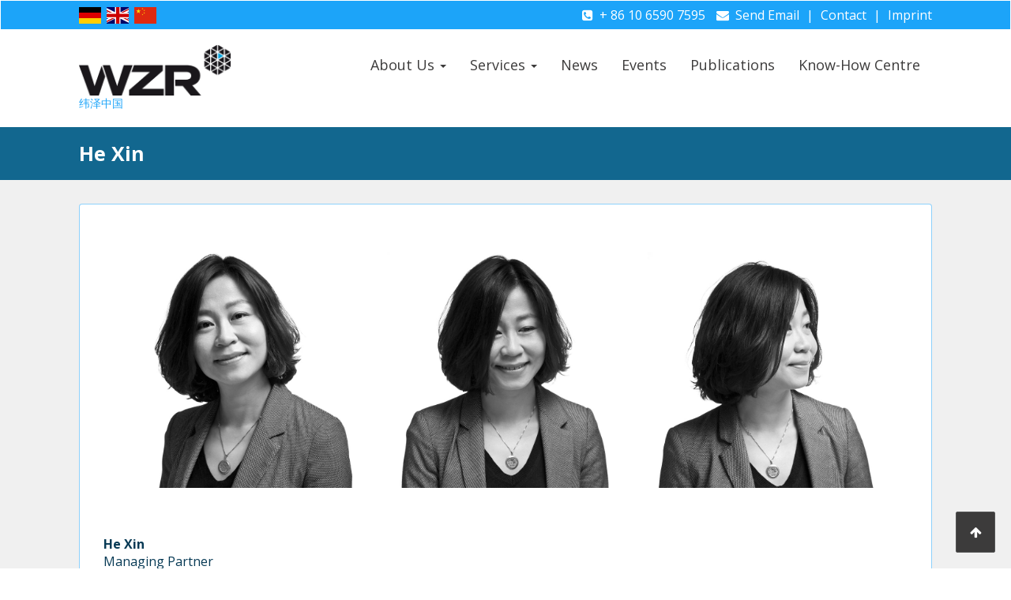

--- FILE ---
content_type: text/html; charset=UTF-8
request_url: https://www.wzr-china.com/en/node/156
body_size: 5960
content:
<!DOCTYPE html>
<html  lang="en" dir="ltr" prefix="content: http://purl.org/rss/1.0/modules/content/  dc: http://purl.org/dc/terms/  foaf: http://xmlns.com/foaf/0.1/  og: http://ogp.me/ns#  rdfs: http://www.w3.org/2000/01/rdf-schema#  schema: http://schema.org/  sioc: http://rdfs.org/sioc/ns#  sioct: http://rdfs.org/sioc/types#  skos: http://www.w3.org/2004/02/skos/core#  xsd: http://www.w3.org/2001/XMLSchema# ">
  <head>
    <meta charset="utf-8" />
<noscript><style>form.antibot * :not(.antibot-message) { display: none !important; }</style>
</noscript><script async src="https://www.googletagmanager.com/gtag/js?id=UA-157028112-1"></script>
<script>window.dataLayer = window.dataLayer || [];function gtag(){dataLayer.push(arguments)};gtag("js", new Date());gtag("set", "developer_id.dMDhkMT", true);gtag("config", "UA-157028112-1", {"groups":"default","anonymize_ip":true,"page_placeholder":"PLACEHOLDER_page_path"});</script>
<meta name="description" content="Together with Dr. Florian Kessler, Mrs. He Xin manages WZR&#039;s China Desk. She is specialized on providing green field investment and M &amp; A transaction advice  to Chinese businesses setting up in Germany as well as providing general legal advice and counsel to German business on Chinese law.   After studying law and German in China, Mrs. He studied in Bonn, where she obtained a master&#039;s degree.  " />
<meta name="Generator" content="Drupal 9 (https://www.drupal.org)" />
<meta name="MobileOptimized" content="width" />
<meta name="HandheldFriendly" content="true" />
<meta name="viewport" content="width=device-width, initial-scale=1.0" />
<link rel="alternate" hreflang="de" href="https://www.wzr-china.com/team/he-xin" />
<link rel="alternate" hreflang="en" href="https://www.wzr-china.com/en/he-xin" />
<link rel="alternate" hreflang="zh-hans" href="https://www.wzr-china.com/zh-hans/hexin-he-xin" />
<link rel="icon" href="/themes/custom/s3_bs/favicon.ico" type="image/vnd.microsoft.icon" />
<link rel="canonical" href="https://www.wzr-china.com/en/he-xin" />
<link rel="shortlink" href="https://www.wzr-china.com/en/node/156" />

    <title>He Xin | WZR China</title>
    <link rel="stylesheet" media="all" href="/libraries/magnific-popup/magnific-popup.css?sivqcb" />
<link rel="stylesheet" media="all" href="/core/modules/system/css/components/align.module.css?sivqcb" />
<link rel="stylesheet" media="all" href="/core/modules/system/css/components/fieldgroup.module.css?sivqcb" />
<link rel="stylesheet" media="all" href="/core/modules/system/css/components/container-inline.module.css?sivqcb" />
<link rel="stylesheet" media="all" href="/core/modules/system/css/components/clearfix.module.css?sivqcb" />
<link rel="stylesheet" media="all" href="/core/modules/system/css/components/details.module.css?sivqcb" />
<link rel="stylesheet" media="all" href="/core/modules/system/css/components/hidden.module.css?sivqcb" />
<link rel="stylesheet" media="all" href="/core/modules/system/css/components/item-list.module.css?sivqcb" />
<link rel="stylesheet" media="all" href="/core/modules/system/css/components/js.module.css?sivqcb" />
<link rel="stylesheet" media="all" href="/core/modules/system/css/components/nowrap.module.css?sivqcb" />
<link rel="stylesheet" media="all" href="/core/modules/system/css/components/position-container.module.css?sivqcb" />
<link rel="stylesheet" media="all" href="/core/modules/system/css/components/progress.module.css?sivqcb" />
<link rel="stylesheet" media="all" href="/core/modules/system/css/components/reset-appearance.module.css?sivqcb" />
<link rel="stylesheet" media="all" href="/core/modules/system/css/components/resize.module.css?sivqcb" />
<link rel="stylesheet" media="all" href="/core/modules/system/css/components/sticky-header.module.css?sivqcb" />
<link rel="stylesheet" media="all" href="/core/modules/system/css/components/system-status-counter.css?sivqcb" />
<link rel="stylesheet" media="all" href="/core/modules/system/css/components/system-status-report-counters.css?sivqcb" />
<link rel="stylesheet" media="all" href="/core/modules/system/css/components/system-status-report-general-info.css?sivqcb" />
<link rel="stylesheet" media="all" href="/core/modules/system/css/components/tablesort.module.css?sivqcb" />
<link rel="stylesheet" media="all" href="/core/modules/system/css/components/tree-child.module.css?sivqcb" />
<link rel="stylesheet" media="all" href="/core/modules/views/css/views.module.css?sivqcb" />
<link rel="stylesheet" media="all" href="/themes/custom/s3_bs/css/font-awesome.min.css?sivqcb" />
<link rel="stylesheet" media="all" href="/themes/custom/s3_bs/css/owl.carousel.min.css?sivqcb" />
<link rel="stylesheet" media="all" href="/themes/custom/s3_bs/css/animate.css?sivqcb" />
<link rel="stylesheet" media="all" href="/themes/custom/s3_bs/css/jquery.sidr.dark.min.css?sivqcb" />
<link rel="stylesheet" media="all" href="/themes/custom/s3_bs/css/jClocksGMT.css?sivqcb" />
<link rel="stylesheet" media="all" href="/themes/custom/s3_bs/css/style.css?sivqcb" />

    
  </head>
  <body class="user-guest path-node path-not-front page-node-type-team-member has-glyphicons">
    
      <div class="dialog-off-canvas-main-canvas" data-off-canvas-main-canvas>
    
          <header class="navbar" id="navbar" role="banner">

            
                    <div id="top-bar" class="top-bar hidden-xs">
          <div class="container">
              <div class="region region-top-bar">
    <section class="language-switcher-language-url left col-xs-3 block" id="block-sprachumschalter" role="navigation">

  

      <ul class="links" block="block-sprachumschalter"><li hreflang="de" data-drupal-link-system-path="node/156" class="de"><a href="/team/he-xin" class="language-link" hreflang="de" data-drupal-link-system-path="node/156">German</a></li><li hreflang="en" data-drupal-link-system-path="node/156" class="en is-active"><a href="/en/he-xin" class="language-link is-active" hreflang="en" data-drupal-link-system-path="node/156">English</a></li><li hreflang="zh-hans" data-drupal-link-system-path="node/156" class="zh-hans"><a href="/zh-hans/hexin-he-xin" class="language-link" hreflang="zh-hans" data-drupal-link-system-path="node/156">Chinese, Simplified</a></li></ul>
  </section>
<section id="block-contacttop-2" class="right col-xs-9 block block-block-content block-block-contentae2bd549-e4ca-487b-b687-f86399dca63e clearfix">
  
    
      <div block="block-contacttop-2" class="clearfix">

  

  
            <div class="field field--name-body field--type-text-with-summary field--label-hidden field--item"><a href="tel:+861065907595" class="tel" title="Phone"><i class="fa fa-phone-square" aria-hidden="true"></i>+ 86 10 6590 7595</a> <a href="mailto:florian.kessler@wzr-legal.com" class="mail" title="E-Mail"><i class="fa fa-envelope" aria-hidden="true"></i>Send Email</a> | <a href="/en/contact">Contact</a> | <a href="/en/imprint" title="Imprint">Imprint</a></div>
      

</div>


  </section>


  </div>

          </div>
        </div>
      
            <div class="navigation">
        <div class="container">
          <div class="region region-navigation">
    <section id="block-logoblock" class="logo col-xs-8 col-md-4">

  

      <div block="block-logoblock" class="clearfix">

  

  
            <div class="field field--name-body field--type-text-with-summary field--label-hidden field--item"><p><a class="logo-wrap" href="/"><img class="img-responsive" src="/themes/custom/s3_bs/images/wzr.png" /></a></p>
<p class="second"><a href="/en">纬泽中国</a></p>
</div>
      

</div>


  </section>
<nav role="navigation" aria-labelledby="block-s3-bs-main-menu-menu" id="block-s3-bs-main-menu" class="col-xs-1 col-md-8"  id="block-s3-bs-main-menu" class="col-xs-1 col-md-8">

  

            <h2 class="sr-only" id="block-s3-bs-main-menu-menu">Hauptnavigation</h2>

      
              <ul block="block-s3-bs-main-menu" class="menu nav navbar-nav">
                            <li class="expanded dropdown">
        <a href="/index.php/en/about-us" class="dropdown-toggle" data-target="#" data-toggle="dropdown">About Us <span class="caret"></span></a>
                                  <ul block="block-s3-bs-main-menu" class="menu dropdown-menu">
                            <li>
        <a href="/index.php/en/about-us" data-drupal-link-system-path="node/79">About Us</a>
                  </li>
                        <li>
        <a href="/index.php/en/team" title="Team" data-drupal-link-system-path="team">Team</a>
                  </li>
        </ul>
  
            </li>
                        <li class="expanded dropdown">
        <a href="/index.php/en/services" class="dropdown-toggle" data-target="#" data-toggle="dropdown">Services <span class="caret"></span></a>
                                  <ul block="block-s3-bs-main-menu" class="menu dropdown-menu">
                            <li>
        <a href="/index.php/en/services" data-drupal-link-system-path="node/80">Services</a>
                  </li>
                        <li>
        <a href="/index.php/en/success-stories" data-drupal-link-system-path="node/385">Success stories</a>
                  </li>
        </ul>
  
            </li>
                        <li>
        <a href="/index.php/en/news" title="News" data-drupal-link-system-path="news">News</a>
                  </li>
                        <li>
        <a href="/index.php/en/events" title="Events" data-drupal-link-system-path="events">Events</a>
                  </li>
                        <li>
        <a href="/index.php/en/publications" title="Publications" data-drupal-link-system-path="node/169">Publications</a>
                  </li>
                        <li>
        <a href="/index.php/en/video" title="Video" data-drupal-link-system-path="video">Know-How Centre</a>
                  </li>
        </ul>
  


  </nav>
<section id="block-sidrmenulink" class="col-xs-4">

  

      <div block="block-sidrmenulink" class="clearfix">

  

  
            <div class="field field--name-body field--type-text-with-summary field--label-hidden field--item"><p><a href="#sidr-main" id="responsive-menu-button"><i class="fa fa-bars" aria-hidden="true"></i></a></p>
</div>
      

</div>


  </section>

  </div>

        </div>
      </div>

            
    </header>
  


  <div role="main" class="main-container js-quickedit-main-content">

                      <div class="header" role="heading">
          <div class="container">
            <div class="region region-header">
        <div class="col-md-12">
    <h1 class="page-header">
<span>He Xin</span>
</h1>
  </div>


  </div>

          </div>
        </div>
          
    <div class="container">

            
                  <section class="col-sm-12">
        <div class="main-inner">

                                              <div class="highlighted">  <div class="region region-highlighted">
    <div data-drupal-messages-fallback class="hidden"></div>

  </div>
</div>
                      
                    
                    
                    
                                <a id="main-content"></a>
              <div class="region region-content">
      <div class="node node--type-team-member node--view-mode-full ds-1col clearfix">

  

  
      <div class="mfp-field mfp-all-items owl-carousel owl-team-node field field--name-field-multiple-images field--type-image field--label-hidden field--items">
              <div class="field--item">  <a href="https://www.wzr-china.com/files/styles/1_1_crop/public/2017-03/Foto%2016.09.15%2C%2014%2034%2031_0.jpg?h=44c67c1c&amp;itok=0ZTeYkJE"><img class="mfp-thumbnail img-responsive" src="/files/styles/1_1_crop/public/2017-03/Foto%2016.09.15%2C%2014%2034%2031_0.jpg?h=44c67c1c&amp;itok=0ZTeYkJE" width="768" height="768" alt="He Xin" loading="lazy" typeof="foaf:Image" />

</a>
</div>
              <div class="field--item">  <a href="https://www.wzr-china.com/files/styles/1_1_crop/public/2017-03/Foto%2016.09.15%2C%2014%2037%2006_1.jpg?h=9bba2855&amp;itok=fY6vjbxG"><img class="mfp-thumbnail img-responsive" src="/files/styles/1_1_crop/public/2017-03/Foto%2016.09.15%2C%2014%2037%2006_1.jpg?h=9bba2855&amp;itok=fY6vjbxG" width="768" height="768" alt="He Xin" loading="lazy" typeof="foaf:Image" />

</a>
</div>
              <div class="field--item">  <a href="https://www.wzr-china.com/files/styles/1_1_crop/public/2017-03/Foto%2016.09.15%2C%2014%2033%2032_0.jpg?h=56106266&amp;itok=bEidouS4"><img class="mfp-thumbnail img-responsive" src="/files/styles/1_1_crop/public/2017-03/Foto%2016.09.15%2C%2014%2033%2032_0.jpg?h=56106266&amp;itok=bEidouS4" width="768" height="768" alt="He Xin" loading="lazy" typeof="foaf:Image" />

</a>
</div>
          </div>
  
            <div class="field field--name-node-title field--type-ds field--label-hidden field--item"><strong>
  He Xin
</strong>
</div>
      
            <div class="field field--name-field-teaser-text field--type-text-long field--label-hidden field--item"><p>Managing Partner</p>
</div>
      
      <div class="field field--name-field-e-mail field--type-email field--label-hidden field--items">
              <div class="field--item"><a href="mailto:he.xin@wzr-china.com">he.xin@wzr-china.com</a></div>
          </div>
  
            <div class="field field--name-field-call-number field--type-telephone field--label-hidden field--item"><a href="tel:%2B861065906576%2F65907595%28ext.802%29">+ 86 10 6590 6576 / 6590 7595 (ext. 802)</a></div>
      
            <div class="field field--name-body field--type-text-with-summary field--label-hidden field--item"><p>Together with Dr. Florian Kessler, Mrs. He Xin manages WZR's China Desk. She is specialized on providing green field investment and M &amp; A transaction advice  to Chinese businesses setting up in Germany as well as providing general legal advice and counsel to German business on Chinese law.</p>
<p> </p>
<p>After studying law and German in China, Mrs. He studied in Bonn, where she obtained a master's degree.</p>
<p> </p>
<p>Mrs. He has worked as a lawyer for a well-known law firm in Beijing, she was the head of legal affairs for the Chamber of Foreign Commerce (AHK) in Beijing, and was engaged as a legal expert by the EU SME Centre in Beijing.</p>
<p> </p>
<p>Based on her diverse professional experience, Mrs. He has developed a solid network of contacts at Chinese government agencies and associations. This helps simplify and expedite the approval and registration process in China, which is very appreciated by our German clients.</p>
<p> </p>
<p>Mrs. He is in a position to gain the trust of Chinese investors looking to engage in M&amp;A transactions by Chinese businesses in Germany or in Europe and professionally prepare them for the parameters of an acquisition project in Germany and Europe. This helps expedite the transaction process and results in a strong reliability of the commitments made to the target business.</p>
<p> </p>
<p>Mrs. He speaks Chinese, German and English fluently.</p>
<p> </p>
<p>If you have any questions, don’t hesitate to call her at + 86 10 6590 7595 (ext. 802) or drop her e-mail at <a href="mailto:he.xin@wzr-legal.com">he.xin@wzr-china.com</a>.</p>
</div>
      

</div>




  </div>

          
        </div>
      </section>

                </div>
  </div>


      <footer class="footer" role="contentinfo">
      <div class="inner">
          <div class="region region-footer">
    <section id="block-newsletter" class="block block-block-content block-block-contentf7c28599-615b-4b4a-86c1-bebaa0c2320f clearfix">
  
    
      <div block="block-newsletter" class="clearfix">

  

  
            <div class="field field--name-body field--type-text-with-summary field--label-hidden field--item"><div class="container main-inner">
<div class="col-md-10 col-md-push-1">
<h2 class="block-title">Newsletter</h2>
</div>
</div>
<div class="container newsletter-content">
<div class="col-md-10 col-md-push-1">
<script id="n2g_script">!function(e,t,n,c,r,a,i){e.Newsletter2GoTrackingObject=r,e[r]=e[r]||function(){(e[r].q=e[r].q||[]).push(arguments)},e[r].l=1*new Date,a=t.createElement(n),i=t.getElementsByTagName(n)[0],a.async=1,a.src=c,i.parentNode.insertBefore(a,i)}(window,document,"script","https://static.newsletter2go.com/utils.js","n2g");var config = {"container": {"type": "div","class": "nl-container","style": ""},"row": {"type": "div","class": "nl-row","style": "margin-top: 15px;"},"columnLeft": {"type": "div","class": "nl-columnLeft","style": ""},"columnRight": {"type": "div","class": "nl-columnRight","style": ""},"label": {"type": "label","class": "nl-label","style": ""}};n2g('create', 'wp37ds5v-syy39p6v-wlw');n2g('subscribe:createForm', config);</script>
</div>
</div></div>
      

</div>


  </section>

<section class="views-element-container block block-views block-views-blockfooter-1-block-1 clearfix" id="block-views-block-footer-1-block-1">
  
    
      <div block="block-views-block-footer-1-block-1" class="form-group"><div class="container view view-footer-1 view-id-footer_1 view-display-id-block_1 js-view-dom-id-12a81f82734904af09fe77b4b5f84f5a413f769891be6c1e53599b124ea61e7f">
  
    
      
      <div class="view-content">
          <div class="col-md-4">
    <div class="views-field views-field-title"><h3 class="field-content title">Contact:</h3></div><div class="views-field views-field-body"><div class="field-content txt"><p><strong>WZR Ltd., Beijing</strong></p>

<p>5th Floor, Unit 0501B, DRC Liangmaqiao Diplomatic Office Building</p>

<p>19 Dongfang East Road, Chaoyang District</p>

<p>100600 Beijing, P.R. China</p>

<p>&nbsp;</p>

<p class="phone"><i class="fa fa-phone"></i> <a href="tel:+861065907595">+ 86 10 6590 7595</a></p>

<p class="mail"><i class="fa fa-envelope"></i> <a href="mailto:info@wzr-china.com">info@wzr-china.com</a></p>

<p>&nbsp;</p>

<p>Legal  Services, Business Consulting,</p>

<p>Merger &amp; Aquisistion</p>

<p><a href="/en/privacy-policy" title="Privacy policy">Privacy policy</a></p></div></div><div><div class="btn primary"></div></div>
  </div>
    <div class="col-md-4">
    <div class="views-field views-field-title"><h3 class="field-content title">Business hours:</h3></div><div class="views-field views-field-body"><div class="field-content txt"><p>Our business hours are:</p>
<p> </p>
<p>Monday - Friday: 9:00 - 18:00</p>
</div></div><div><div class="btn primary"></div></div>
  </div>
    <div class="col-md-4">
    <div class="views-field views-field-title"><h3 class="field-content title">WZR China on:</h3></div><div class="views-field views-field-body"><div class="field-content txt"><div class="maps"><a class="google" href="https://g.page/?share" title="Google Maps">Google Maps</a><a class="baidu" href="https://j.map.baidu.com/69/Y3g">Baidu Maps</a></div>
</div></div><div><div class="btn primary"></div></div>
  </div>

    </div>
  
          </div>
</div>

  </section>


  </div>

      </div>
    </footer>
  
      <footer class="footer-2" role="contentinfo">
      <div class="container">
          <div class="region region-footer-2">
    <section id="block-cookies" class="block block-block-content block-block-content694ca00d-49fb-450c-9169-a10477a5b178 clearfix">
  
    
      <div block="block-cookies" class="clearfix">

  

  
            <div class="field field--name-body field--type-text-with-summary field--label-hidden field--item"><script>
window.addEventListener("load", function(){
window.cookieconsent.initialise({
  "palette": {
    "popup": {
      "background": "#edeff5",
      "text": "#838391"
    },
    "button": {
      "background": "#4b81e8"
    }
  },
  "position": "bottom-right",
  "content": {
    "message": "In order to optimize our website for you and to be able to continuously improve it, we use cookies. By continuing to use the website, you agree to the use of cookies. Further information on cookies can be found in our ",
    "dismiss": "OK",
    "link": "privacy policy.",
    "href": "/en/privacy-policy"
  }
})});
</script></div>
      

</div>


  </section>


  </div>

      </div>
    </footer>
  
      <div class="sidr_content" role="contentinfo">
      <div class="container">
          <div class="region region-sidr-content">
    <nav role="navigation" aria-labelledby="block-mainnavigation-2-menu" id="block-mainnavigation-2" class="region"  id="block-mainnavigation-2" class="region">

  

            <h2 class="sr-only" id="block-mainnavigation-2-menu">Main navigation</h2>

      
              <ul block="block-mainnavigation-2" class="menu nav navbar-nav">
                            <li class="expanded drop-down">
        <a href="/index.php/en/about-us" class="dropdown-toggle">About Us</a>
        <span class="fa fa-caret-down"></span>
                                  <ul block="block-mainnavigation-2" class="menu drop-down-menu">
                            <li>
        <a href="/index.php/en/about-us" data-drupal-link-system-path="node/79">About Us</a>
                  </li>
                        <li>
        <a href="/index.php/en/team" title="Team" data-drupal-link-system-path="team">Team</a>
                  </li>
        </ul>
  
            </li>
                        <li class="expanded drop-down">
        <a href="/index.php/en/services" class="dropdown-toggle">Services</a>
        <span class="fa fa-caret-down"></span>
                                  <ul block="block-mainnavigation-2" class="menu drop-down-menu">
                            <li>
        <a href="/index.php/en/services" data-drupal-link-system-path="node/80">Services</a>
                  </li>
                        <li>
        <a href="/index.php/en/success-stories" data-drupal-link-system-path="node/385">Success stories</a>
                  </li>
        </ul>
  
            </li>
                        <li>
        <a href="/index.php/en/news" title="News" data-drupal-link-system-path="news">News</a>
                  </li>
                        <li>
        <a href="/index.php/en/events" title="Events" data-drupal-link-system-path="events">Events</a>
                  </li>
                        <li>
        <a href="/index.php/en/publications" title="Publications" data-drupal-link-system-path="node/169">Publications</a>
                  </li>
                        <li>
        <a href="/index.php/en/video" title="Video" data-drupal-link-system-path="video">Know-How Centre</a>
                  </li>
        </ul>
  


  </nav>
<section id="block-contactsidr" class="block block-block-content block-block-content3835801d-1252-4aaf-95a7-40e06390c6f6 clearfix">
  
    
      <div block="block-contactsidr" class="clearfix">

  

  
            <div class="field field--name-body field--type-text-with-summary field--label-hidden field--item"><div class="wrap">
  <ul>
    <li><a href="/en/contact">Contact</a></li>
    <li><a href="/en/imprint" title="Imprint">Imprint</a></li>
    <li><a class="tel" href="tel:+861065907595" title="Phone"><i class="fa fa-phone-square"></i>+ 86 10 6590 7595</a></li>
    <li><a class="mail" href="mailto:florian.kessler@wzr-legal.com" title="E-Mail"><i class="fa fa-envelope"></i>Send Email</a></li>
  </ul>
</div></div>
      

</div>


  </section>

<section class="language-switcher-language-url block" id="block-sprachumschalter-2" role="navigation">

  

      <ul class="links" block="block-sprachumschalter-2"><li hreflang="de" data-drupal-link-system-path="node/156" class="de"><a href="/team/he-xin" class="language-link" hreflang="de" data-drupal-link-system-path="node/156">German</a></li><li hreflang="en" data-drupal-link-system-path="node/156" class="en is-active"><a href="/en/he-xin" class="language-link is-active" hreflang="en" data-drupal-link-system-path="node/156">English</a></li><li hreflang="zh-hans" data-drupal-link-system-path="node/156" class="zh-hans"><a href="/zh-hans/hexin-he-xin" class="language-link" hreflang="zh-hans" data-drupal-link-system-path="node/156">Chinese, Simplified</a></li></ul>
  </section>

  </div>

      </div>
    </div>
  
<div id="toTop" class="toTop animated"><i class="fa fa-arrow-up"></i></div>

  </div>

    
    <script type="application/json" data-drupal-selector="drupal-settings-json">{"path":{"baseUrl":"\/","scriptPath":null,"pathPrefix":"en\/","currentPath":"node\/156","currentPathIsAdmin":false,"isFront":false,"currentLanguage":"en"},"pluralDelimiter":"\u0003","suppressDeprecationErrors":true,"google_analytics":{"account":"UA-157028112-1","trackOutbound":true,"trackMailto":true,"trackTel":true,"trackDownload":true,"trackDownloadExtensions":"7z|aac|arc|arj|asf|asx|avi|bin|csv|doc(x|m)?|dot(x|m)?|exe|flv|gif|gz|gzip|hqx|jar|jpe?g|js|mp(2|3|4|e?g)|mov(ie)?|msi|msp|pdf|phps|png|ppt(x|m)?|pot(x|m)?|pps(x|m)?|ppam|sld(x|m)?|thmx|qtm?|ra(m|r)?|sea|sit|tar|tgz|torrent|txt|wav|wma|wmv|wpd|xls(x|m|b)?|xlt(x|m)|xlam|xml|z|zip"},"bootstrap":{"forms_has_error_value_toggle":1,"modal_animation":1,"modal_backdrop":"true","modal_focus_input":1,"modal_keyboard":1,"modal_select_text":1,"modal_show":1,"modal_size":"","popover_enabled":1,"popover_animation":1,"popover_auto_close":1,"popover_container":"body","popover_content":"","popover_delay":"0","popover_html":0,"popover_placement":"right","popover_selector":"","popover_title":"","popover_trigger":"click","tooltip_enabled":1,"tooltip_animation":1,"tooltip_container":"body","tooltip_delay":"0","tooltip_html":0,"tooltip_placement":"auto left","tooltip_selector":"","tooltip_trigger":"hover"},"user":{"uid":0,"permissionsHash":"9b65491a9d40c773165690282122fdd0d01b3666be0e2676e9a43f2650b50f20"}}</script>
<script src="/core/assets/vendor/jquery/jquery.min.js?v=3.6.3"></script>
<script src="/core/assets/vendor/underscore/underscore-min.js?v=1.13.6"></script>
<script src="/core/misc/polyfills/element.matches.js?v=9.5.11"></script>
<script src="/core/misc/polyfills/object.assign.js?v=9.5.11"></script>
<script src="/core/assets/vendor/once/once.min.js?v=1.0.1"></script>
<script src="/core/assets/vendor/jquery-once/jquery.once.min.js?v=2.2.3"></script>
<script src="/core/misc/drupalSettingsLoader.js?v=9.5.11"></script>
<script src="/core/misc/drupal.js?v=9.5.11"></script>
<script src="/core/misc/drupal.init.js?v=9.5.11"></script>
<script src="/modules/contrib/google_analytics/js/google_analytics.js?v=9.5.11"></script>
<script src="/themes/contrib/bootstrap/js/drupal.bootstrap.js?sivqcb"></script>
<script src="/themes/contrib/bootstrap/js/attributes.js?sivqcb"></script>
<script src="/themes/contrib/bootstrap/js/theme.js?sivqcb"></script>
<script src="/themes/custom/s3_bs/js/jquery.sidr.min.js?sivqcb"></script>
<script src="/themes/custom/s3_bs/js/jquery.matchHeight.js?sivqcb"></script>
<script src="/themes/custom/s3_bs/js/jquery.smooth-scroll.js?sivqcb"></script>
<script src="/themes/custom/s3_bs/js/owl.carousel.min.js?sivqcb"></script>
<script src="/themes/custom/s3_bs/js/waypoint.js?sivqcb"></script>
<script src="/themes/custom/s3_bs/js/jClocksGMT.js?sivqcb"></script>
<script src="/themes/custom/s3_bs/js/jquery.rotate.js?sivqcb"></script>
<script src="/themes/custom/s3_bs/js/scripts.js?sivqcb"></script>
<script src="/themes/custom/s3_bs/bootstrap/assets/javascripts/bootstrap/affix.js?sivqcb"></script>
<script src="/themes/custom/s3_bs/bootstrap/assets/javascripts/bootstrap/alert.js?sivqcb"></script>
<script src="/themes/custom/s3_bs/bootstrap/assets/javascripts/bootstrap/button.js?sivqcb"></script>
<script src="/themes/custom/s3_bs/bootstrap/assets/javascripts/bootstrap/collapse.js?sivqcb"></script>
<script src="/themes/custom/s3_bs/bootstrap/assets/javascripts/bootstrap/dropdown.js?sivqcb"></script>
<script src="/themes/custom/s3_bs/bootstrap/assets/javascripts/bootstrap/tooltip.js?sivqcb"></script>
<script src="/themes/custom/s3_bs/bootstrap/assets/javascripts/bootstrap/popover.js?sivqcb"></script>
<script src="/themes/contrib/bootstrap/js/popover.js?sivqcb"></script>
<script src="/themes/contrib/bootstrap/js/tooltip.js?sivqcb"></script>
<script src="/core/misc/jquery.once.bc.js?v=9.5.11"></script>
<script src="/modules/contrib/magnific_popup/js/magnific-popup.js?v=1"></script>
<script src="/libraries/magnific-popup/jquery.magnific-popup.min.js?v=1"></script>

  </body>
</html>


--- FILE ---
content_type: text/css
request_url: https://www.wzr-china.com/themes/custom/s3_bs/css/style.css?sivqcb
body_size: 31274
content:
@charset "UTF-8";@import url(https://fonts.googleapis.com/css?family=Open+Sans:400,700);hr,img {
  border: 0
}

.btn-group>.btn-group,.btn-toolbar .btn,.btn-toolbar .btn-group,.btn-toolbar .footer #block-newsletter .nl-columnRight button,.btn-toolbar .input-group,.btn-toolbar .page-node-type-events .region-content .file .txt,.btn-toolbar .page-node-type-news .region-content .file .txt,.btn-toolbar .page-node-type-publications .node--view-mode-full .field--type-file .txt,.col-xs-1,.col-xs-10,.col-xs-11,.col-xs-12,.col-xs-2,.col-xs-3,.col-xs-4,.col-xs-5,.col-xs-6,.col-xs-7,.col-xs-8,.col-xs-9,.dropdown-menu,.footer #block-newsletter .nl-columnRight .btn-toolbar button,.news-view-page .wrap-date div,.page-node-type-events .region-content .file .btn-toolbar .txt,.page-node-type-news .region-content .file .btn-toolbar .txt,.page-node-type-publications .node--view-mode-full .field--type-file .btn-toolbar .txt,.view-header-slideshow .txt-wrap .link,.view-header-slideshow .txt-wrap .txt-lft {
  float: left
}

.img-responsive,.img-thumbnail,.table,label {
  max-width: 100%
}

.navbar-fixed-bottom .navbar-collapse,.navbar-fixed-top .navbar-collapse,.pre-scrollable {
  max-height: 340px
}

html {
  font-family: sans-serif;
  -ms-text-size-adjust: 100%;
  -webkit-text-size-adjust: 100%
}

article,aside,details,figcaption,figure,footer,header,hgroup,main,menu,nav,section,summary {
  display: block
}

audio,canvas,progress,video {
  display: inline-block;
  vertical-align: baseline
}

audio:not([controls]) {
  display: none;
  height: 0
}

[hidden],template {
  display: none
}

a {
  background-color: transparent
}

a:active,a:hover {
  outline: 0
}

b,optgroup,strong {
  font-weight: 700
}

dfn {
  font-style: italic
}

h1 {
  margin: .67em 0
}

mark {
  background: #ff0;
  color: #000
}

sub,sup {
  font-size: 75%;
  line-height: 0;
  position: relative;
  vertical-align: baseline
}

sup {
  top: -.5em
}

sub {
  bottom: -.25em
}

img {
  vertical-align: middle
}

svg:not(:root) {
  overflow: hidden
}

hr {
  -webkit-box-sizing: content-box;
  box-sizing: content-box;
  height: 0
}

pre,textarea {
  overflow: auto
}

code,kbd,pre,samp {
  font-size: 1em
}

button,input,optgroup,select,textarea {
  color: inherit;
  font: inherit;
  margin: 0
}

button {
  overflow: visible
}

button,select {
  text-transform: none
}

button,html input[type=button],input[type=reset],input[type=submit] {
  -webkit-appearance: button;
  cursor: pointer
}

button[disabled],html input[disabled] {
  cursor: default
}

button::-moz-focus-inner,input::-moz-focus-inner {
  border: 0;
  padding: 0
}

input[type=checkbox],input[type=radio] {
  -webkit-box-sizing: border-box;
  box-sizing: border-box;
  padding: 0
}

input[type=number]::-webkit-inner-spin-button,input[type=number]::-webkit-outer-spin-button {
  height: auto
}

input[type=search]::-webkit-search-cancel-button,input[type=search]::-webkit-search-decoration {
  -webkit-appearance: none
}

table {
  border-collapse: collapse;
  border-spacing: 0
}

td,th {
  padding: 0
}

@media print {
  blockquote,img,pre,tr {
      page-break-inside: avoid
  }

  *,:after,:before {
      background: 0 0!important;
      color: #000!important;
      -webkit-box-shadow: none!important;
      box-shadow: none!important;
      text-shadow: none!important
  }

  a,a:visited {
      text-decoration: underline
  }

  a[href]:after {
      content: " (" attr(href) ")"
  }

  abbr[title]:after {
      content: " (" attr(title) ")"
  }

  a[href^="#"]:after,a[href^="javascript:"]:after {
      content: ""
  }

  blockquote,pre {
      border: 1px solid #999
  }

  thead {
      display: table-header-group
  }

  img {
      max-width: 100%!important
  }

  h2,h3,p {
      orphans: 3;
      widows: 3
  }

  h2,h3 {
      page-break-after: avoid
  }

  .navbar {
      display: none
  }

  .btn>.caret,.dropup>.btn>.caret,.footer #block-newsletter .nl-columnRight .dropup>button>.caret,.footer #block-newsletter .nl-columnRight button>.caret,.page-node-type-events .region-content .file .dropup>.txt>.caret,.page-node-type-events .region-content .file .txt>.caret,.page-node-type-news .region-content .file .dropup>.txt>.caret,.page-node-type-news .region-content .file .txt>.caret,.page-node-type-publications .node--view-mode-full .field--type-file .dropup>.txt>.caret,.page-node-type-publications .node--view-mode-full .field--type-file .txt>.caret {
      border-top-color: #000!important
  }

  .label {
      border: 1px solid #000
  }

  .table {
      border-collapse: collapse!important
  }

  .table td,.table th {
      background-color: #fff!important
  }

  .table-bordered td,.table-bordered th {
      border: 1px solid #ddd!important
  }
}

.img-thumbnail,body {
  background-color: #fff
}

*,:after,:before {
  -webkit-box-sizing: border-box;
  box-sizing: border-box
}

html {
  font-size: 10px;
  -webkit-tap-highlight-color: transparent
}

body {
  line-height: 1.42857;
  color: rgb(7,58,85)
}

button,input,select,textarea {
  font-family: inherit;
  font-size: inherit;
  line-height: inherit
}

a {
  color: #337ab7;
  text-decoration: none
}

a:focus,a:hover {
  color: #23527c;
  text-decoration: underline
}

a:focus {
  outline: -webkit-focus-ring-color auto 5px;
  outline-offset: -2px
}

figure {
  margin: 0
}

.img-responsive {
  display: block;
  height: auto
}

.img-rounded {
  border-radius: 6px
}

.img-thumbnail {
  padding: 4px;
  line-height: 1.42857;
  border: 1px solid #ddd;
  border-radius: 4px;
  -webkit-transition: all .2s ease-in-out;
  transition: all .2s ease-in-out;
  display: inline-block;
  height: auto
}

.img-circle {
  border-radius: 50%
}

hr {
  margin-top: 20px;
  margin-bottom: 20px;
  border-top: 1px solid #eee
}

.sr-only {
  position: absolute;
  width: 1px;
  height: 1px;
  margin: -1px;
  padding: 0;
  overflow: hidden;
  clip: rect(0,0,0,0);
  border: 0
}

.sr-only-focusable:active,.sr-only-focusable:focus {
  position: static;
  width: auto;
  height: auto;
  margin: 0;
  overflow: visible;
  clip: auto
}

[role=button] {
  cursor: pointer
}

.h1,.h2,.h3,.h4,.h5,.h6,h1,h2,h3,h4,h5,h6 {
  font-family: inherit;
  font-weight: 500;
  line-height: 1.1;
  color: inherit
}

.h1 .small,.h1 small,.h2 .small,.h2 small,.h3 .small,.h3 small,.h4 .small,.h4 small,.h5 .small,.h5 small,.h6 .small,.h6 small,h1 .small,h1 small,h2 .small,h2 small,h3 .small,h3 small,h4 .small,h4 small,h5 .small,h5 small,h6 .small,h6 small {
  font-weight: 400;
  line-height: 1;
  color: #777
}

.h1,.h2,.h3,h1,h2,h3 {
  margin-top: 20px;
  margin-bottom: 10px
}

.h1 .small,.h1 small,.h2 .small,.h2 small,.h3 .small,.h3 small,h1 .small,h1 small,h2 .small,h2 small,h3 .small,h3 small {
  font-size: 65%
}

.h4,.h5,.h6,h4,h5,h6 {
  margin-top: 10px;
  margin-bottom: 10px
}

.h4 .small,.h4 small,.h5 .small,.h5 small,.h6 .small,.h6 small,h4 .small,h4 small,h5 .small,h5 small,h6 .small,h6 small {
  font-size: 75%
}

.h1,h1 {
  font-size: 36px
}

.h2,h2 {
  font-size: 30px
}

.h3,h3 {
  font-size: 24px
}

.h4,h4 {
  font-size: 18px
}

.h5,h5 {
  font-size: 14px
}

.h6,h6 {
  font-size: 12px
}

.lead {
  margin-bottom: 20px;
  font-size: 16px;
  font-weight: 300;
  line-height: 1.4
}

dt,kbd kbd,label {
  font-weight: 700
}

@media (min-width: 768px) {
  .lead {
      font-size:21px
  }
}

.small,small {
  font-size: 85%
}

.mark,mark {
  background-color: #fcf8e3;
  padding: .2em
}

.list-inline,.list-unstyled {
  padding-left: 0;
  list-style: none
}

.text-left {
  text-align: left
}

.text-right {
  text-align: right
}

.text-center {
  text-align: center
}

.text-justify {
  text-align: justify
}

.text-nowrap {
  white-space: nowrap
}

.text-lowercase {
  text-transform: lowercase
}

.initialism,.text-uppercase {
  text-transform: uppercase
}

.text-capitalize {
  text-transform: capitalize
}

.text-muted {
  color: #777
}

.text-primary {
  color: #337ab7
}

a.text-primary:focus,a.text-primary:hover {
  color: #286090
}

.text-success {
  color: #3c763d
}

a.text-success:focus,a.text-success:hover {
  color: #2b542c
}

.text-info {
  color: #31708f
}

a.text-info:focus,a.text-info:hover {
  color: #245269
}

.text-warning {
  color: #8a6d3b
}

a.text-warning:focus,a.text-warning:hover {
  color: #66512c
}

.text-danger {
  color: #a94442
}

a.text-danger:focus,a.text-danger:hover {
  color: #843534
}

.bg-primary {
  color: #fff;
  background-color: #337ab7
}

a.bg-primary:focus,a.bg-primary:hover {
  background-color: #286090
}

.bg-success {
  background-color: #dff0d8
}

a.bg-success:focus,a.bg-success:hover {
  background-color: #c1e2b3
}

.bg-info {
  background-color: #d9edf7
}

a.bg-info:focus,a.bg-info:hover {
  background-color: #afd9ee
}

.bg-warning {
  background-color: #fcf8e3
}

a.bg-warning:focus,a.bg-warning:hover {
  background-color: #f7ecb5
}

.bg-danger {
  background-color: #f2dede
}

a.bg-danger:focus,a.bg-danger:hover {
  background-color: #e4b9b9
}

pre code,table {
  background-color: transparent
}

.page-header {
  padding-bottom: 9px;
  margin: 40px 0 20px;
  border-bottom: 1px solid #eee
}

dl,ol,ul {
  margin-top: 0
}

blockquote ol:last-child,blockquote p:last-child,blockquote ul:last-child,ol ol,ol ul,ul ol,ul ul {
  margin-bottom: 0
}

address,dl {
  margin-bottom: 20px
}

ol,ul {
  margin-bottom: 10px
}

.list-inline {
  margin-left: -5px
}

.list-inline>li {
  display: inline-block;
  padding-left: 5px;
  padding-right: 5px
}

dd,dt {
  line-height: 1.42857
}

dd {
  margin-left: 0
}

.dl-horizontal dd:after,.dl-horizontal dd:before {
  content: " ";
  display: table
}

.dl-horizontal dd:after {
  clear: both
}

@media (min-width: 768px) {
  .dl-horizontal dt {
      float:left;
      width: 160px;
      clear: left;
      text-align: right;
      overflow: hidden;
      text-overflow: ellipsis;
      white-space: nowrap
  }

  .dl-horizontal dd {
      margin-left: 180px
  }

  .container,.footer #block-newsletter .block-newsletter {
      width: 750px
  }
}

#sidr-main .region-sidr-content:after,.btn-group-vertical>.btn-group:after,.btn-toolbar:after,.clearfix:after,.container-fluid:after,.container:after,.dropdown-menu>li>a,.events-view-page .views-row .wrap:after,.events-view-page .views-row:after,.filter-wrapper:after,.footer #block-newsletter .block-newsletter:after,.footer #block-newsletter .sidr .block-newsletter>div:after,.footer .view-content>div:nth-of-type(3) .maps:after,.form-horizontal .form-group:after,.modal-footer:after,.modal-header:after,.nav:after,.navbar-collapse:after,.navbar-header:after,.news-view-page .view-content:after,.news-view-page .wrap-date:after,.page-node-type-publications .node--view-mode-full .field--type-file:after,.pager:after,.panel-body:after,.path-not-front .sidebar-first .region-sidebar-first:after,.row:after,.services-view-page .view-content:after,.sidr #block-mainnavigation-2:after,.sidr .container>div:after,.sidr .footer #block-newsletter .block-newsletter>div:after,.sidr .sidr-inner:after,.team-view-page .view-content:after,.ui-autocomplete .ui-menu-item,.view-header-slideshow .txt-wrap .txt-wrap:after {
  clear: both
}

abbr[data-original-title],abbr[title] {
  cursor: help;
  border-bottom: 1px dotted #777
}

.initialism {
  font-size: 90%
}

blockquote {
  padding: 10px 20px;
  margin: 0 0 20px;
  font-size: 17.5px;
  border-left: 5px solid #eee
}

blockquote .small,blockquote footer,blockquote small {
  display: block;
  font-size: 80%;
  line-height: 1.42857;
  color: #777
}

legend,pre {
  color: #333
}

blockquote .small:before,blockquote footer:before,blockquote small:before {
  content: '\2014 \00A0'
}

.blockquote-reverse,.events-view-page .views-row .page-node-type-events .region-content .file blockquote.txt,.events-view-page .views-row .page-node-type-news .region-content .file blockquote.txt,.events-view-page .views-row .page-node-type-publications .node--view-mode-full .field--type-file blockquote.txt,.events-view-page .views-row blockquote.btn,.footer-2 blockquote#block-copyright,.page-node-type-events .region-content .file .events-view-page .views-row blockquote.txt,.page-node-type-news .region-content .file .events-view-page .views-row blockquote.txt,.page-node-type-publications .node--view-mode-full .field--type-file .events-view-page .views-row blockquote.txt,blockquote#block-sidrmenulink,blockquote.pull-right {
  padding-right: 15px;
  padding-left: 0;
  border-right: 5px solid #eee;
  border-left: 0;
  text-align: right
}

code,kbd {
  padding: 2px 4px;
  font-size: 90%
}

caption,th {
  text-align: left
}

.blockquote-reverse .small:before,.blockquote-reverse footer:before,.blockquote-reverse small:before,.events-view-page .views-row .page-node-type-events .region-content .file blockquote.txt .small:before,.events-view-page .views-row .page-node-type-events .region-content .file blockquote.txt footer:before,.events-view-page .views-row .page-node-type-events .region-content .file blockquote.txt small:before,.events-view-page .views-row .page-node-type-news .region-content .file blockquote.txt .small:before,.events-view-page .views-row .page-node-type-news .region-content .file blockquote.txt footer:before,.events-view-page .views-row .page-node-type-news .region-content .file blockquote.txt small:before,.events-view-page .views-row .page-node-type-publications .node--view-mode-full .field--type-file blockquote.txt .small:before,.events-view-page .views-row .page-node-type-publications .node--view-mode-full .field--type-file blockquote.txt footer:before,.events-view-page .views-row .page-node-type-publications .node--view-mode-full .field--type-file blockquote.txt small:before,.events-view-page .views-row blockquote.btn .small:before,.events-view-page .views-row blockquote.btn footer:before,.events-view-page .views-row blockquote.btn small:before,.footer-2 blockquote#block-copyright .small:before,.footer-2 blockquote#block-copyright footer:before,.footer-2 blockquote#block-copyright small:before,.page-node-type-events .region-content .file .events-view-page .views-row blockquote.txt .small:before,.page-node-type-events .region-content .file .events-view-page .views-row blockquote.txt footer:before,.page-node-type-events .region-content .file .events-view-page .views-row blockquote.txt small:before,.page-node-type-news .region-content .file .events-view-page .views-row blockquote.txt .small:before,.page-node-type-news .region-content .file .events-view-page .views-row blockquote.txt footer:before,.page-node-type-news .region-content .file .events-view-page .views-row blockquote.txt small:before,.page-node-type-publications .node--view-mode-full .field--type-file .events-view-page .views-row blockquote.txt .small:before,.page-node-type-publications .node--view-mode-full .field--type-file .events-view-page .views-row blockquote.txt footer:before,.page-node-type-publications .node--view-mode-full .field--type-file .events-view-page .views-row blockquote.txt small:before,blockquote#block-sidrmenulink .small:before,blockquote#block-sidrmenulink footer:before,blockquote#block-sidrmenulink small:before,blockquote.pull-right .small:before,blockquote.pull-right footer:before,blockquote.pull-right small:before {
  content: ''
}

.blockquote-reverse .small:after,.blockquote-reverse footer:after,.blockquote-reverse small:after,.events-view-page .views-row .page-node-type-events .region-content .file blockquote.txt .small:after,.events-view-page .views-row .page-node-type-events .region-content .file blockquote.txt footer:after,.events-view-page .views-row .page-node-type-events .region-content .file blockquote.txt small:after,.events-view-page .views-row .page-node-type-news .region-content .file blockquote.txt .small:after,.events-view-page .views-row .page-node-type-news .region-content .file blockquote.txt footer:after,.events-view-page .views-row .page-node-type-news .region-content .file blockquote.txt small:after,.events-view-page .views-row .page-node-type-publications .node--view-mode-full .field--type-file blockquote.txt .small:after,.events-view-page .views-row .page-node-type-publications .node--view-mode-full .field--type-file blockquote.txt footer:after,.events-view-page .views-row .page-node-type-publications .node--view-mode-full .field--type-file blockquote.txt small:after,.events-view-page .views-row blockquote.btn .small:after,.events-view-page .views-row blockquote.btn footer:after,.events-view-page .views-row blockquote.btn small:after,.footer-2 blockquote#block-copyright .small:after,.footer-2 blockquote#block-copyright footer:after,.footer-2 blockquote#block-copyright small:after,.page-node-type-events .region-content .file .events-view-page .views-row blockquote.txt .small:after,.page-node-type-events .region-content .file .events-view-page .views-row blockquote.txt footer:after,.page-node-type-events .region-content .file .events-view-page .views-row blockquote.txt small:after,.page-node-type-news .region-content .file .events-view-page .views-row blockquote.txt .small:after,.page-node-type-news .region-content .file .events-view-page .views-row blockquote.txt footer:after,.page-node-type-news .region-content .file .events-view-page .views-row blockquote.txt small:after,.page-node-type-publications .node--view-mode-full .field--type-file .events-view-page .views-row blockquote.txt .small:after,.page-node-type-publications .node--view-mode-full .field--type-file .events-view-page .views-row blockquote.txt footer:after,.page-node-type-publications .node--view-mode-full .field--type-file .events-view-page .views-row blockquote.txt small:after,blockquote#block-sidrmenulink .small:after,blockquote#block-sidrmenulink footer:after,blockquote#block-sidrmenulink small:after,blockquote.pull-right .small:after,blockquote.pull-right footer:after,blockquote.pull-right small:after {
  content: '\00A0 \2014'
}

address {
  font-style: normal;
  line-height: 1.42857
}

code,kbd,pre,samp {
  font-family: Menlo,Monaco,Consolas,"Courier New",monospace
}

code {
  color: #c7254e;
  background-color: #f9f2f4;
  border-radius: 4px
}

kbd {
  color: #fff;
  background-color: #333;
  border-radius: 3px;
  -webkit-box-shadow: inset 0 -1px 0 rgba(0,0,0,.25);
  box-shadow: inset 0 -1px 0 rgba(0,0,0,.25)
}

kbd kbd {
  padding: 0;
  font-size: 100%;
  -webkit-box-shadow: none;
  box-shadow: none
}

pre {
  display: block;
  padding: 9.5px;
  margin: 0 0 10px;
  font-size: 13px;
  line-height: 1.42857;
  word-break: break-all;
  word-wrap: break-word;
  background-color: #f5f5f5;
  border: 1px solid #ccc;
  border-radius: 4px
}

.container-fluid:after,.container-fluid:before,.row:after,.row:before {
  display: table;
  content: " "
}

.container,.container-fluid,.footer #block-newsletter .block-newsletter {
  margin-right: auto;
  margin-left: auto;
  padding-left: 15px;
  padding-right: 15px
}

pre code {
  padding: 0;
  font-size: inherit;
  color: inherit;
  white-space: pre-wrap;
  border-radius: 0
}

.pre-scrollable {
  overflow-y: scroll
}

@media (min-width: 992px) {
  .container,.footer #block-newsletter .block-newsletter {
      width:930px
  }
}

@media (min-width: 1026px) {
  .container,.footer #block-newsletter .block-newsletter {
      width:1030px
  }
}

.row {
  margin-left: -15px;
  margin-right: -15px
}

.col-lg-1,.col-lg-10,.col-lg-11,.col-lg-12,.col-lg-2,.col-lg-3,.col-lg-4,.col-lg-5,.col-lg-6,.col-lg-7,.col-lg-8,.col-lg-9,.col-md-1,.col-md-10,.col-md-11,.col-md-12,.col-md-2,.col-md-3,.col-md-4,.col-md-5,.col-md-6,.col-md-7,.col-md-8,.col-md-9,.col-sm-1,.col-sm-10,.col-sm-11,.col-sm-12,.col-sm-2,.col-sm-3,.col-sm-4,.col-sm-5,.col-sm-6,.col-sm-7,.col-sm-8,.col-sm-9,.col-xs-1,.col-xs-10,.col-xs-11,.col-xs-12,.col-xs-2,.col-xs-3,.col-xs-4,.col-xs-5,.col-xs-6,.col-xs-7,.col-xs-8,.col-xs-9,.news-view-page .wrap-date div,.page-node-type-contact .node--view-mode-full .body-right,.page-node-type-contact .node--view-mode-full .gmaps-left,.page-node-type-events .region-content .file .wrap,.page-node-type-news .region-content .file .wrap,.page-node-type-publications .node--view-mode-full .field--type-file .wrap,.view-header-slideshow .txt-wrap .link,.view-header-slideshow .txt-wrap .txt-lft {
  position: relative;
  min-height: 1px;
  padding-left: 15px;
  padding-right: 15px
}

.col-xs-1 {
  width: 8.33333%
}

.col-xs-2 {
  width: 16.66667%
}

.col-xs-3,.view-header-slideshow .txt-wrap .link {
  width: 25%
}

.col-xs-4,.news-view-page .wrap-date div {
  width: 33.33333%
}

.col-xs-5 {
  width: 41.66667%
}

.col-xs-6 {
  width: 50%
}

.col-xs-7 {
  width: 58.33333%
}

.col-xs-8 {
  width: 66.66667%
}

.col-xs-9 {
  width: 75%
}

.col-xs-10 {
  width: 83.33333%
}

.col-xs-11 {
  width: 91.66667%
}

.col-xs-12,.view-header-slideshow .txt-wrap .txt-lft {
  width: 100%
}

.col-xs-pull-0 {
  right: auto
}

.col-xs-pull-1 {
  right: 8.33333%
}

.col-xs-pull-2 {
  right: 16.66667%
}

.col-xs-pull-3 {
  right: 25%
}

.col-xs-pull-4 {
  right: 33.33333%
}

.col-xs-pull-5 {
  right: 41.66667%
}

.col-xs-pull-6 {
  right: 50%
}

.col-xs-pull-7 {
  right: 58.33333%
}

.col-xs-pull-8 {
  right: 66.66667%
}

.col-xs-pull-9 {
  right: 75%
}

.col-xs-pull-10 {
  right: 83.33333%
}

.col-xs-pull-11 {
  right: 91.66667%
}

.col-xs-pull-12 {
  right: 100%
}

.col-xs-push-0 {
  left: auto
}

.col-xs-push-1 {
  left: 8.33333%
}

.col-xs-push-2 {
  left: 16.66667%
}

.col-xs-push-3 {
  left: 25%
}

.col-xs-push-4 {
  left: 33.33333%
}

.col-xs-push-5 {
  left: 41.66667%
}

.col-xs-push-6 {
  left: 50%
}

.col-xs-push-7 {
  left: 58.33333%
}

.col-xs-push-8 {
  left: 66.66667%
}

.col-xs-push-9 {
  left: 75%
}

.col-xs-push-10 {
  left: 83.33333%
}

.col-xs-push-11 {
  left: 91.66667%
}

.col-xs-push-12 {
  left: 100%
}

.col-xs-offset-0 {
  margin-left: 0
}

.col-xs-offset-1 {
  margin-left: 8.33333%
}

.col-xs-offset-2 {
  margin-left: 16.66667%
}

.col-xs-offset-3 {
  margin-left: 25%
}

.col-xs-offset-4 {
  margin-left: 33.33333%
}

.col-xs-offset-5 {
  margin-left: 41.66667%
}

.col-xs-offset-6 {
  margin-left: 50%
}

.col-xs-offset-7 {
  margin-left: 58.33333%
}

.col-xs-offset-8 {
  margin-left: 66.66667%
}

.col-xs-offset-9 {
  margin-left: 75%
}

.col-xs-offset-10 {
  margin-left: 83.33333%
}

.col-xs-offset-11 {
  margin-left: 91.66667%
}

.col-xs-offset-12 {
  margin-left: 100%
}

@media (min-width: 768px) {
  .col-sm-1,.col-sm-10,.col-sm-11,.col-sm-12,.col-sm-2,.col-sm-3,.col-sm-4,.col-sm-5,.col-sm-6,.col-sm-7,.col-sm-8,.col-sm-9,.view-header-slideshow .txt-wrap .txt-lft {
      float:left
  }

  .col-sm-1 {
      width: 8.33333%
  }

  .col-sm-2 {
      width: 16.66667%
  }

  .col-sm-3 {
      width: 25%
  }

  .col-sm-4 {
      width: 33.33333%
  }

  .col-sm-5 {
      width: 41.66667%
  }

  .col-sm-6 {
      width: 50%
  }

  .col-sm-7 {
      width: 58.33333%
  }

  .col-sm-8 {
      width: 66.66667%
  }

  .col-sm-9,.view-header-slideshow .txt-wrap .txt-lft {
      width: 75%
  }

  .col-sm-10 {
      width: 83.33333%
  }

  .col-sm-11 {
      width: 91.66667%
  }

  .col-sm-12 {
      width: 100%
  }

  .col-sm-pull-0 {
      right: auto
  }

  .col-sm-pull-1 {
      right: 8.33333%
  }

  .col-sm-pull-2 {
      right: 16.66667%
  }

  .col-sm-pull-3 {
      right: 25%
  }

  .col-sm-pull-4 {
      right: 33.33333%
  }

  .col-sm-pull-5 {
      right: 41.66667%
  }

  .col-sm-pull-6 {
      right: 50%
  }

  .col-sm-pull-7 {
      right: 58.33333%
  }

  .col-sm-pull-8 {
      right: 66.66667%
  }

  .col-sm-pull-9 {
      right: 75%
  }

  .col-sm-pull-10 {
      right: 83.33333%
  }

  .col-sm-pull-11 {
      right: 91.66667%
  }

  .col-sm-pull-12 {
      right: 100%
  }

  .col-sm-push-0 {
      left: auto
  }

  .col-sm-push-1 {
      left: 8.33333%
  }

  .col-sm-push-2 {
      left: 16.66667%
  }

  .col-sm-push-3 {
      left: 25%
  }

  .col-sm-push-4 {
      left: 33.33333%
  }

  .col-sm-push-5 {
      left: 41.66667%
  }

  .col-sm-push-6 {
      left: 50%
  }

  .col-sm-push-7 {
      left: 58.33333%
  }

  .col-sm-push-8 {
      left: 66.66667%
  }

  .col-sm-push-9 {
      left: 75%
  }

  .col-sm-push-10 {
      left: 83.33333%
  }

  .col-sm-push-11 {
      left: 91.66667%
  }

  .col-sm-push-12 {
      left: 100%
  }

  .col-sm-offset-0 {
      margin-left: 0
  }

  .col-sm-offset-1 {
      margin-left: 8.33333%
  }

  .col-sm-offset-2 {
      margin-left: 16.66667%
  }

  .col-sm-offset-3 {
      margin-left: 25%
  }

  .col-sm-offset-4 {
      margin-left: 33.33333%
  }

  .col-sm-offset-5 {
      margin-left: 41.66667%
  }

  .col-sm-offset-6 {
      margin-left: 50%
  }

  .col-sm-offset-7 {
      margin-left: 58.33333%
  }

  .col-sm-offset-8 {
      margin-left: 66.66667%
  }

  .col-sm-offset-9 {
      margin-left: 75%
  }

  .col-sm-offset-10 {
      margin-left: 83.33333%
  }

  .col-sm-offset-11 {
      margin-left: 91.66667%
  }

  .col-sm-offset-12 {
      margin-left: 100%
  }
}

@media (min-width: 992px) {
  .col-md-1,.col-md-10,.col-md-11,.col-md-12,.col-md-2,.col-md-3,.col-md-4,.col-md-5,.col-md-6,.col-md-7,.col-md-8,.col-md-9,.page-node-type-contact .node--view-mode-full .body-right,.page-node-type-contact .node--view-mode-full .gmaps-left,.page-node-type-events .region-content .file .wrap,.page-node-type-news .region-content .file .wrap,.page-node-type-publications .node--view-mode-full .field--type-file .wrap {
      float:left
  }

  .col-md-1 {
      width: 8.33333%
  }

  .col-md-2 {
      width: 16.66667%
  }

  .col-md-3 {
      width: 25%
  }

  .col-md-4,.page-node-type-events .region-content .file .wrap,.page-node-type-news .region-content .file .wrap,.page-node-type-publications .node--view-mode-full .field--type-file .wrap {
      width: 33.33333%
  }

  .col-md-5 {
      width: 41.66667%
  }

  .col-md-6,.page-node-type-contact .node--view-mode-full .body-right,.page-node-type-contact .node--view-mode-full .gmaps-left {
      width: 50%
  }

  .col-md-7 {
      width: 58.33333%
  }

  .col-md-8 {
      width: 66.66667%
  }

  .col-md-9 {
      width: 75%
  }

  .col-md-10 {
      width: 83.33333%
  }

  .col-md-11 {
      width: 91.66667%
  }

  .col-md-12 {
      width: 100%
  }

  .col-md-pull-0 {
      right: auto
  }

  .col-md-pull-1 {
      right: 8.33333%
  }

  .col-md-pull-2 {
      right: 16.66667%
  }

  .col-md-pull-3 {
      right: 25%
  }

  .col-md-pull-4 {
      right: 33.33333%
  }

  .col-md-pull-5 {
      right: 41.66667%
  }

  .col-md-pull-6 {
      right: 50%
  }

  .col-md-pull-7 {
      right: 58.33333%
  }

  .col-md-pull-8 {
      right: 66.66667%
  }

  .col-md-pull-9 {
      right: 75%
  }

  .col-md-pull-10 {
      right: 83.33333%
  }

  .col-md-pull-11 {
      right: 91.66667%
  }

  .col-md-pull-12 {
      right: 100%
  }

  .col-md-push-0 {
      left: auto
  }

  .col-md-push-1 {
      left: 8.33333%
  }

  .col-md-push-2 {
      left: 16.66667%
  }

  .col-md-push-3 {
      left: 25%
  }

  .col-md-push-4 {
      left: 33.33333%
  }

  .col-md-push-5 {
      left: 41.66667%
  }

  .col-md-push-6 {
      left: 50%
  }

  .col-md-push-7 {
      left: 58.33333%
  }

  .col-md-push-8 {
      left: 66.66667%
  }

  .col-md-push-9 {
      left: 75%
  }

  .col-md-push-10 {
      left: 83.33333%
  }

  .col-md-push-11 {
      left: 91.66667%
  }

  .col-md-push-12 {
      left: 100%
  }

  .col-md-offset-0 {
      margin-left: 0
  }

  .col-md-offset-1 {
      margin-left: 8.33333%
  }

  .col-md-offset-2 {
      margin-left: 16.66667%
  }

  .col-md-offset-3 {
      margin-left: 25%
  }

  .col-md-offset-4,.page-node-type-publications .node--view-mode-full .field--type-file .wrap {
      margin-left: 33.33333%
  }

  .col-md-offset-5 {
      margin-left: 41.66667%
  }

  .col-md-offset-6 {
      margin-left: 50%
  }

  .col-md-offset-7 {
      margin-left: 58.33333%
  }

  .col-md-offset-8 {
      margin-left: 66.66667%
  }

  .col-md-offset-9 {
      margin-left: 75%
  }

  .col-md-offset-10 {
      margin-left: 83.33333%
  }

  .col-md-offset-11 {
      margin-left: 91.66667%
  }

  .col-md-offset-12 {
      margin-left: 100%
  }
}

@media (min-width: 1026px) {
  .col-lg-1,.col-lg-10,.col-lg-11,.col-lg-12,.col-lg-2,.col-lg-3,.col-lg-4,.col-lg-5,.col-lg-6,.col-lg-7,.col-lg-8,.col-lg-9 {
      float:left
  }

  .col-lg-1 {
      width: 8.33333%
  }

  .col-lg-2 {
      width: 16.66667%
  }

  .col-lg-3 {
      width: 25%
  }

  .col-lg-4 {
      width: 33.33333%
  }

  .col-lg-5 {
      width: 41.66667%
  }

  .col-lg-6 {
      width: 50%
  }

  .col-lg-7 {
      width: 58.33333%
  }

  .col-lg-8 {
      width: 66.66667%
  }

  .col-lg-9 {
      width: 75%
  }

  .col-lg-10 {
      width: 83.33333%
  }

  .col-lg-11 {
      width: 91.66667%
  }

  .col-lg-12 {
      width: 100%
  }

  .col-lg-pull-0 {
      right: auto
  }

  .col-lg-pull-1 {
      right: 8.33333%
  }

  .col-lg-pull-2 {
      right: 16.66667%
  }

  .col-lg-pull-3 {
      right: 25%
  }

  .col-lg-pull-4 {
      right: 33.33333%
  }

  .col-lg-pull-5 {
      right: 41.66667%
  }

  .col-lg-pull-6 {
      right: 50%
  }

  .col-lg-pull-7 {
      right: 58.33333%
  }

  .col-lg-pull-8 {
      right: 66.66667%
  }

  .col-lg-pull-9 {
      right: 75%
  }

  .col-lg-pull-10 {
      right: 83.33333%
  }

  .col-lg-pull-11 {
      right: 91.66667%
  }

  .col-lg-pull-12 {
      right: 100%
  }

  .col-lg-push-0 {
      left: auto
  }

  .col-lg-push-1 {
      left: 8.33333%
  }

  .col-lg-push-2 {
      left: 16.66667%
  }

  .col-lg-push-3 {
      left: 25%
  }

  .col-lg-push-4 {
      left: 33.33333%
  }

  .col-lg-push-5 {
      left: 41.66667%
  }

  .col-lg-push-6 {
      left: 50%
  }

  .col-lg-push-7 {
      left: 58.33333%
  }

  .col-lg-push-8 {
      left: 66.66667%
  }

  .col-lg-push-9 {
      left: 75%
  }

  .col-lg-push-10 {
      left: 83.33333%
  }

  .col-lg-push-11 {
      left: 91.66667%
  }

  .col-lg-push-12 {
      left: 100%
  }

  .col-lg-offset-0 {
      margin-left: 0
  }

  .col-lg-offset-1 {
      margin-left: 8.33333%
  }

  .col-lg-offset-2 {
      margin-left: 16.66667%
  }

  .col-lg-offset-3 {
      margin-left: 25%
  }

  .col-lg-offset-4 {
      margin-left: 33.33333%
  }

  .col-lg-offset-5 {
      margin-left: 41.66667%
  }

  .col-lg-offset-6 {
      margin-left: 50%
  }

  .col-lg-offset-7 {
      margin-left: 58.33333%
  }

  .col-lg-offset-8 {
      margin-left: 66.66667%
  }

  .col-lg-offset-9 {
      margin-left: 75%
  }

  .col-lg-offset-10 {
      margin-left: 83.33333%
  }

  .col-lg-offset-11 {
      margin-left: 91.66667%
  }

  .col-lg-offset-12 {
      margin-left: 100%
  }
}

caption {
  padding-top: 8px;
  padding-bottom: 8px;
  color: #777
}

.table {
  width: 100%;
  margin-bottom: 20px
}

.table>tbody>tr>td,.table>tbody>tr>th,.table>tfoot>tr>td,.table>tfoot>tr>th,.table>thead>tr>td,.table>thead>tr>th {
  padding: 8px;
  line-height: 1.42857;
  vertical-align: top;
  border-top: 1px solid #ddd
}

.table>thead>tr>th {
  vertical-align: bottom;
  border-bottom: 2px solid #ddd
}

.table>caption+thead>tr:first-child>td,.table>caption+thead>tr:first-child>th,.table>colgroup+thead>tr:first-child>td,.table>colgroup+thead>tr:first-child>th,.table>thead:first-child>tr:first-child>td,.table>thead:first-child>tr:first-child>th {
  border-top: 0
}

.table>tbody+tbody {
  border-top: 2px solid #ddd
}

.table .table {
  background-color: #fff
}

.table-condensed>tbody>tr>td,.table-condensed>tbody>tr>th,.table-condensed>tfoot>tr>td,.table-condensed>tfoot>tr>th,.table-condensed>thead>tr>td,.table-condensed>thead>tr>th {
  padding: 5px
}

.table-bordered,.table-bordered>tbody>tr>td,.table-bordered>tbody>tr>th,.table-bordered>tfoot>tr>td,.table-bordered>tfoot>tr>th,.table-bordered>thead>tr>td,.table-bordered>thead>tr>th {
  border: 1px solid #ddd
}

.table-bordered>thead>tr>td,.table-bordered>thead>tr>th {
  border-bottom-width: 2px
}

.table-striped>tbody>tr:nth-of-type(odd) {
  background-color: #f9f9f9
}

.table-hover>tbody>tr:hover,.table>tbody>tr.active>td,.table>tbody>tr.active>th,.table>tbody>tr>td.active,.table>tbody>tr>th.active,.table>tfoot>tr.active>td,.table>tfoot>tr.active>th,.table>tfoot>tr>td.active,.table>tfoot>tr>th.active,.table>thead>tr.active>td,.table>thead>tr.active>th,.table>thead>tr>td.active,.table>thead>tr>th.active {
  background-color: #f5f5f5
}

table col[class*=col-] {
  position: static;
  float: none;
  display: table-column
}

table td[class*=col-],table th[class*=col-] {
  position: static;
  float: none;
  display: table-cell
}

.table-hover>tbody>tr.active:hover>td,.table-hover>tbody>tr.active:hover>th,.table-hover>tbody>tr:hover>.active,.table-hover>tbody>tr>td.active:hover,.table-hover>tbody>tr>th.active:hover {
  background-color: #e8e8e8
}

.table>tbody>tr.success>td,.table>tbody>tr.success>th,.table>tbody>tr>td.success,.table>tbody>tr>th.success,.table>tfoot>tr.success>td,.table>tfoot>tr.success>th,.table>tfoot>tr>td.success,.table>tfoot>tr>th.success,.table>thead>tr.success>td,.table>thead>tr.success>th,.table>thead>tr>td.success,.table>thead>tr>th.success {
  background-color: #dff0d8
}

.table-hover>tbody>tr.success:hover>td,.table-hover>tbody>tr.success:hover>th,.table-hover>tbody>tr:hover>.success,.table-hover>tbody>tr>td.success:hover,.table-hover>tbody>tr>th.success:hover {
  background-color: #d0e9c6
}

.table>tbody>tr.info>td,.table>tbody>tr.info>th,.table>tbody>tr>td.info,.table>tbody>tr>th.info,.table>tfoot>tr.info>td,.table>tfoot>tr.info>th,.table>tfoot>tr>td.info,.table>tfoot>tr>th.info,.table>thead>tr.info>td,.table>thead>tr.info>th,.table>thead>tr>td.info,.table>thead>tr>th.info {
  background-color: #d9edf7
}

.table-hover>tbody>tr.info:hover>td,.table-hover>tbody>tr.info:hover>th,.table-hover>tbody>tr:hover>.info,.table-hover>tbody>tr>td.info:hover,.table-hover>tbody>tr>th.info:hover {
  background-color: #c4e3f3
}

.table>tbody>tr.warning>td,.table>tbody>tr.warning>th,.table>tbody>tr>td.warning,.table>tbody>tr>th.warning,.table>tfoot>tr.warning>td,.table>tfoot>tr.warning>th,.table>tfoot>tr>td.warning,.table>tfoot>tr>th.warning,.table>thead>tr.warning>td,.table>thead>tr.warning>th,.table>thead>tr>td.warning,.table>thead>tr>th.warning {
  background-color: #fcf8e3
}

.table-hover>tbody>tr.warning:hover>td,.table-hover>tbody>tr.warning:hover>th,.table-hover>tbody>tr:hover>.warning,.table-hover>tbody>tr>td.warning:hover,.table-hover>tbody>tr>th.warning:hover {
  background-color: #faf2cc
}

.table>tbody>tr.danger>td,.table>tbody>tr.danger>th,.table>tbody>tr>td.danger,.table>tbody>tr>th.danger,.table>tfoot>tr.danger>td,.table>tfoot>tr.danger>th,.table>tfoot>tr>td.danger,.table>tfoot>tr>th.danger,.table>thead>tr.danger>td,.table>thead>tr.danger>th,.table>thead>tr>td.danger,.table>thead>tr>th.danger {
  background-color: #f2dede
}

.table-hover>tbody>tr.danger:hover>td,.table-hover>tbody>tr.danger:hover>th,.table-hover>tbody>tr:hover>.danger,.table-hover>tbody>tr>td.danger:hover,.table-hover>tbody>tr>th.danger:hover {
  background-color: #ebcccc
}

.table-responsive {
  overflow-x: auto;
  min-height: .01%
}

@media screen and (max-width: 767px) {
  .table-responsive {
      width:100%;
      margin-bottom: 15px;
      overflow-y: hidden;
      -ms-overflow-style: -ms-autohiding-scrollbar;
      border: 1px solid #ddd
  }

  .table-responsive>.table {
      margin-bottom: 0
  }

  .table-responsive>.table>tbody>tr>td,.table-responsive>.table>tbody>tr>th,.table-responsive>.table>tfoot>tr>td,.table-responsive>.table>tfoot>tr>th,.table-responsive>.table>thead>tr>td,.table-responsive>.table>thead>tr>th {
      white-space: nowrap
  }

  .table-responsive>.table-bordered {
      border: 0
  }

  .table-responsive>.table-bordered>tbody>tr>td:first-child,.table-responsive>.table-bordered>tbody>tr>th:first-child,.table-responsive>.table-bordered>tfoot>tr>td:first-child,.table-responsive>.table-bordered>tfoot>tr>th:first-child,.table-responsive>.table-bordered>thead>tr>td:first-child,.table-responsive>.table-bordered>thead>tr>th:first-child {
      border-left: 0
  }

  .table-responsive>.table-bordered>tbody>tr>td:last-child,.table-responsive>.table-bordered>tbody>tr>th:last-child,.table-responsive>.table-bordered>tfoot>tr>td:last-child,.table-responsive>.table-bordered>tfoot>tr>th:last-child,.table-responsive>.table-bordered>thead>tr>td:last-child,.table-responsive>.table-bordered>thead>tr>th:last-child {
      border-right: 0
  }

  .table-responsive>.table-bordered>tbody>tr:last-child>td,.table-responsive>.table-bordered>tbody>tr:last-child>th,.table-responsive>.table-bordered>tfoot>tr:last-child>td,.table-responsive>.table-bordered>tfoot>tr:last-child>th {
      border-bottom: 0
  }
}

fieldset,legend {
  padding: 0;
  border: 0
}

fieldset {
  margin: 0;
  min-width: 0
}

legend {
  display: block;
  width: 100%;
  margin-bottom: 20px;
  font-size: 21px;
  line-height: inherit;
  border-bottom: 1px solid #e5e5e5
}

label {
  display: inline-block;
  margin-bottom: 5px
}

input[type=search] {
  -webkit-box-sizing: border-box;
  box-sizing: border-box;
  -webkit-appearance: none
}

input[type=checkbox],input[type=radio] {
  margin: 4px 0 0;
  margin-top: 1px\9;
  line-height: normal
}

.form-control,output {
  font-size: 14px;
  line-height: 1.42857;
  color: #555;
  display: block
}

input[type=file] {
  display: block
}

input[type=range] {
  display: block;
  width: 100%
}

select[multiple],select[size] {
  height: auto
}

input[type=file]:focus,input[type=checkbox]:focus,input[type=radio]:focus {
  outline: -webkit-focus-ring-color auto 5px;
  outline-offset: -2px
}

output {
  padding-top: 7px
}

.form-control {
  width: 100%;
  height: 34px;
  padding: 6px 12px;
  background-color: #fff;
  background-image: none;
  border: 1px solid #ccc;
  border-radius: 4px;
  -webkit-box-shadow: inset 0 1px 1px rgba(0,0,0,.075);
  box-shadow: inset 0 1px 1px rgba(0,0,0,.075);
  -webkit-transition: border-color ease-in-out .15s,box-shadow ease-in-out .15s;
  -webkit-transition: border-color ease-in-out .15s,-webkit-box-shadow ease-in-out .15s;
  transition: border-color ease-in-out .15s,-webkit-box-shadow ease-in-out .15s;
  transition: border-color ease-in-out .15s,box-shadow ease-in-out .15s;
  transition: border-color ease-in-out .15s,box-shadow ease-in-out .15s,-webkit-box-shadow ease-in-out .15s
}

.form-control:focus {
  border-color: #66afe9;
  outline: 0;
  -webkit-box-shadow: inset 0 1px 1px rgba(0,0,0,.075),0 0 8px rgba(102,175,233,.6);
  box-shadow: inset 0 1px 1px rgba(0,0,0,.075),0 0 8px rgba(102,175,233,.6)
}

.form-control::-moz-placeholder {
  color: #999;
  opacity: 1
}

.form-control:-ms-input-placeholder {
  color: #999
}

.form-control::-webkit-input-placeholder {
  color: #999
}

.has-success .checkbox,.has-success .checkbox-inline,.has-success .control-label,.has-success .form-control-feedback,.has-success .help-block,.has-success .radio,.has-success .radio-inline,.has-success.checkbox label,.has-success.checkbox-inline label,.has-success.radio label,.has-success.radio-inline label {
  color: #3c763d
}

.form-control::-ms-expand {
  border: 0;
  background-color: transparent
}

.form-control[disabled],.form-control[readonly],fieldset[disabled] .form-control {
  background-color: #eee;
  opacity: 1
}

.form-control[disabled],fieldset[disabled] .form-control {
  cursor: not-allowed
}

textarea.form-control {
  height: auto
}

@media screen and (-webkit-min-device-pixel-ratio: 0) {
  input[type=date].form-control,input[type=time].form-control,input[type=datetime-local].form-control,input[type=month].form-control {
      line-height:34px
  }

  .input-group-sm input[type=date],.input-group-sm input[type=time],.input-group-sm input[type=datetime-local],.input-group-sm input[type=month],.input-group-sm>.input-group-btn>input.btn[type=date],.input-group-sm>.input-group-btn>input.btn[type=time],.input-group-sm>.input-group-btn>input.btn[type=datetime-local],.input-group-sm>.input-group-btn>input.btn[type=month],.input-group-sm>input.form-control[type=date],.input-group-sm>input.form-control[type=time],.input-group-sm>input.form-control[type=datetime-local],.input-group-sm>input.form-control[type=month],.input-group-sm>input.input-group-addon[type=date],.input-group-sm>input.input-group-addon[type=time],.input-group-sm>input.input-group-addon[type=datetime-local],.input-group-sm>input.input-group-addon[type=month],.page-node-type-events .region-content .file .input-group-sm>.input-group-btn>input.txt[type=date],.page-node-type-events .region-content .file .input-group-sm>.input-group-btn>input.txt[type=time],.page-node-type-events .region-content .file .input-group-sm>.input-group-btn>input.txt[type=datetime-local],.page-node-type-events .region-content .file .input-group-sm>.input-group-btn>input.txt[type=month],.page-node-type-news .region-content .file .input-group-sm>.input-group-btn>input.txt[type=date],.page-node-type-news .region-content .file .input-group-sm>.input-group-btn>input.txt[type=time],.page-node-type-news .region-content .file .input-group-sm>.input-group-btn>input.txt[type=datetime-local],.page-node-type-news .region-content .file .input-group-sm>.input-group-btn>input.txt[type=month],.page-node-type-publications .node--view-mode-full .field--type-file .input-group-sm>.input-group-btn>input.txt[type=date],.page-node-type-publications .node--view-mode-full .field--type-file .input-group-sm>.input-group-btn>input.txt[type=time],.page-node-type-publications .node--view-mode-full .field--type-file .input-group-sm>.input-group-btn>input.txt[type=datetime-local],.page-node-type-publications .node--view-mode-full .field--type-file .input-group-sm>.input-group-btn>input.txt[type=month],input[type=date].input-sm,input[type=time].input-sm,input[type=datetime-local].input-sm,input[type=month].input-sm {
      line-height: 30px
  }

  .input-group-lg input[type=date],.input-group-lg input[type=time],.input-group-lg input[type=datetime-local],.input-group-lg input[type=month],.input-group-lg>.input-group-btn>input.btn[type=date],.input-group-lg>.input-group-btn>input.btn[type=time],.input-group-lg>.input-group-btn>input.btn[type=datetime-local],.input-group-lg>.input-group-btn>input.btn[type=month],.input-group-lg>input.form-control[type=date],.input-group-lg>input.form-control[type=time],.input-group-lg>input.form-control[type=datetime-local],.input-group-lg>input.form-control[type=month],.input-group-lg>input.input-group-addon[type=date],.input-group-lg>input.input-group-addon[type=time],.input-group-lg>input.input-group-addon[type=datetime-local],.input-group-lg>input.input-group-addon[type=month],.page-node-type-events .region-content .file .input-group-lg>.input-group-btn>input.txt[type=date],.page-node-type-events .region-content .file .input-group-lg>.input-group-btn>input.txt[type=time],.page-node-type-events .region-content .file .input-group-lg>.input-group-btn>input.txt[type=datetime-local],.page-node-type-events .region-content .file .input-group-lg>.input-group-btn>input.txt[type=month],.page-node-type-news .region-content .file .input-group-lg>.input-group-btn>input.txt[type=date],.page-node-type-news .region-content .file .input-group-lg>.input-group-btn>input.txt[type=time],.page-node-type-news .region-content .file .input-group-lg>.input-group-btn>input.txt[type=datetime-local],.page-node-type-news .region-content .file .input-group-lg>.input-group-btn>input.txt[type=month],.page-node-type-publications .node--view-mode-full .field--type-file .input-group-lg>.input-group-btn>input.txt[type=date],.page-node-type-publications .node--view-mode-full .field--type-file .input-group-lg>.input-group-btn>input.txt[type=time],.page-node-type-publications .node--view-mode-full .field--type-file .input-group-lg>.input-group-btn>input.txt[type=datetime-local],.page-node-type-publications .node--view-mode-full .field--type-file .input-group-lg>.input-group-btn>input.txt[type=month],input[type=date].input-lg,input[type=time].input-lg,input[type=datetime-local].input-lg,input[type=month].input-lg {
      line-height: 46px
  }
}

.form-group {
  margin-bottom: 15px
}

.checkbox,.radio {
  position: relative;
  display: block;
  margin-top: 10px;
  margin-bottom: 10px
}

.checkbox label,.radio label {
  min-height: 20px;
  padding-left: 20px;
  margin-bottom: 0;
  font-weight: 400;
  cursor: pointer
}

.checkbox input[type=checkbox],.checkbox-inline input[type=checkbox],.radio input[type=radio],.radio-inline input[type=radio] {
  position: absolute;
  margin-left: -20px;
  margin-top: 4px\9
}

.checkbox+.checkbox,.radio+.radio {
  margin-top: -5px
}

.checkbox-inline,.radio-inline {
  position: relative;
  display: inline-block;
  padding-left: 20px;
  margin-bottom: 0;
  vertical-align: middle;
  font-weight: 400;
  cursor: pointer
}

.checkbox-inline+.checkbox-inline,.radio-inline+.radio-inline {
  margin-top: 0;
  margin-left: 10px
}

.checkbox-inline.disabled,.checkbox.disabled label,.radio-inline.disabled,.radio.disabled label,fieldset[disabled] .checkbox label,fieldset[disabled] .checkbox-inline,fieldset[disabled] .radio label,fieldset[disabled] .radio-inline,fieldset[disabled] input[type=checkbox],fieldset[disabled] input[type=radio],input[type=checkbox].disabled,input[type=checkbox][disabled],input[type=radio].disabled,input[type=radio][disabled] {
  cursor: not-allowed
}

.form-control-static {
  padding-top: 7px;
  padding-bottom: 7px;
  margin-bottom: 0;
  min-height: 34px
}

.footer #block-newsletter .nl-columnRight .input-group-lg>.input-group-btn>button.form-control-static,.footer #block-newsletter .nl-columnRight .input-group-sm>.input-group-btn>button.form-control-static,.form-control-static.input-lg,.form-control-static.input-sm,.input-group-lg>.form-control-static.form-control,.input-group-lg>.form-control-static.input-group-addon,.input-group-lg>.input-group-btn>.form-control-static.btn,.input-group-sm>.form-control-static.form-control,.input-group-sm>.form-control-static.input-group-addon,.input-group-sm>.input-group-btn>.form-control-static.btn,.page-node-type-events .region-content .file .input-group-lg>.input-group-btn>.form-control-static.txt,.page-node-type-events .region-content .file .input-group-sm>.input-group-btn>.form-control-static.txt,.page-node-type-news .region-content .file .input-group-lg>.input-group-btn>.form-control-static.txt,.page-node-type-news .region-content .file .input-group-sm>.input-group-btn>.form-control-static.txt,.page-node-type-publications .node--view-mode-full .field--type-file .input-group-lg>.input-group-btn>.form-control-static.txt,.page-node-type-publications .node--view-mode-full .field--type-file .input-group-sm>.input-group-btn>.form-control-static.txt {
  padding-left: 0;
  padding-right: 0
}

.footer #block-newsletter .nl-columnRight .input-group-sm>.input-group-btn>button,.input-group-sm>.form-control,.input-group-sm>.input-group-addon,.input-group-sm>.input-group-btn>.btn,.input-sm,.page-node-type-events .region-content .file .input-group-sm>.input-group-btn>.txt,.page-node-type-news .region-content .file .input-group-sm>.input-group-btn>.txt,.page-node-type-publications .node--view-mode-full .field--type-file .input-group-sm>.input-group-btn>.txt {
  height: 30px;
  padding: 5px 10px;
  font-size: 12px;
  line-height: 1.5;
  border-radius: 3px
}

.input-group-sm>.input-group-btn>select.btn,.input-group-sm>select.form-control,.input-group-sm>select.input-group-addon,.page-node-type-events .region-content .file .input-group-sm>.input-group-btn>select.txt,.page-node-type-news .region-content .file .input-group-sm>.input-group-btn>select.txt,.page-node-type-publications .node--view-mode-full .field--type-file .input-group-sm>.input-group-btn>select.txt,select.input-sm {
  height: 30px;
  line-height: 30px
}

.input-group-sm>.input-group-btn>select.btn[multiple],.input-group-sm>.input-group-btn>textarea.btn,.input-group-sm>select.form-control[multiple],.input-group-sm>select.input-group-addon[multiple],.input-group-sm>textarea.form-control,.input-group-sm>textarea.input-group-addon,.page-node-type-events .region-content .file .input-group-sm>.input-group-btn>select.txt[multiple],.page-node-type-events .region-content .file .input-group-sm>.input-group-btn>textarea.txt,.page-node-type-news .region-content .file .input-group-sm>.input-group-btn>select.txt[multiple],.page-node-type-news .region-content .file .input-group-sm>.input-group-btn>textarea.txt,.page-node-type-publications .node--view-mode-full .field--type-file .input-group-sm>.input-group-btn>select.txt[multiple],.page-node-type-publications .node--view-mode-full .field--type-file .input-group-sm>.input-group-btn>textarea.txt,select[multiple].input-sm,textarea.input-sm {
  height: auto
}

.form-group-sm .form-control {
  height: 30px;
  padding: 5px 10px;
  font-size: 12px;
  line-height: 1.5;
  border-radius: 3px
}

.form-group-sm select.form-control {
  height: 30px;
  line-height: 30px
}

.form-group-sm select[multiple].form-control,.form-group-sm textarea.form-control {
  height: auto
}

.form-group-sm .form-control-static {
  height: 30px;
  min-height: 32px;
  padding: 6px 10px;
  font-size: 12px;
  line-height: 1.5
}

.footer #block-newsletter .nl-columnRight .input-group-lg>.input-group-btn>button,.input-group-lg>.form-control,.input-group-lg>.input-group-addon,.input-group-lg>.input-group-btn>.btn,.input-lg,.page-node-type-events .region-content .file .input-group-lg>.input-group-btn>.txt,.page-node-type-news .region-content .file .input-group-lg>.input-group-btn>.txt,.page-node-type-publications .node--view-mode-full .field--type-file .input-group-lg>.input-group-btn>.txt {
  height: 46px;
  padding: 10px 16px;
  font-size: 18px;
  line-height: 1.33333;
  border-radius: 6px
}

.input-group-lg>.input-group-btn>select.btn,.input-group-lg>select.form-control,.input-group-lg>select.input-group-addon,.page-node-type-events .region-content .file .input-group-lg>.input-group-btn>select.txt,.page-node-type-news .region-content .file .input-group-lg>.input-group-btn>select.txt,.page-node-type-publications .node--view-mode-full .field--type-file .input-group-lg>.input-group-btn>select.txt,select.input-lg {
  height: 46px;
  line-height: 46px
}

.input-group-lg>.input-group-btn>select.btn[multiple],.input-group-lg>.input-group-btn>textarea.btn,.input-group-lg>select.form-control[multiple],.input-group-lg>select.input-group-addon[multiple],.input-group-lg>textarea.form-control,.input-group-lg>textarea.input-group-addon,.page-node-type-events .region-content .file .input-group-lg>.input-group-btn>select.txt[multiple],.page-node-type-events .region-content .file .input-group-lg>.input-group-btn>textarea.txt,.page-node-type-news .region-content .file .input-group-lg>.input-group-btn>select.txt[multiple],.page-node-type-news .region-content .file .input-group-lg>.input-group-btn>textarea.txt,.page-node-type-publications .node--view-mode-full .field--type-file .input-group-lg>.input-group-btn>select.txt[multiple],.page-node-type-publications .node--view-mode-full .field--type-file .input-group-lg>.input-group-btn>textarea.txt,select[multiple].input-lg,textarea.input-lg {
  height: auto
}

.form-group-lg .form-control {
  height: 46px;
  padding: 10px 16px;
  font-size: 18px;
  line-height: 1.33333;
  border-radius: 6px
}

.form-group-lg select.form-control {
  height: 46px;
  line-height: 46px
}

.form-group-lg select[multiple].form-control,.form-group-lg textarea.form-control {
  height: auto
}

.form-group-lg .form-control-static {
  height: 46px;
  min-height: 38px;
  padding: 11px 16px;
  font-size: 18px;
  line-height: 1.33333
}

.has-feedback {
  position: relative
}

.has-feedback .form-control {
  padding-right: 42.5px
}

.form-control-feedback {
  position: absolute;
  top: 0;
  right: 0;
  z-index: 2;
  display: block;
  width: 34px;
  height: 34px;
  line-height: 34px;
  text-align: center;
  pointer-events: none
}

.collapsing,.dropdown,.dropup {
  position: relative
}

.footer #block-newsletter .nl-columnRight .input-group-lg>.input-group-btn>button+.form-control-feedback,.form-group-lg .form-control+.form-control-feedback,.input-group-lg+.form-control-feedback,.input-group-lg>.form-control+.form-control-feedback,.input-group-lg>.input-group-addon+.form-control-feedback,.input-group-lg>.input-group-btn>.btn+.form-control-feedback,.input-lg+.form-control-feedback,.page-node-type-events .region-content .file .input-group-lg>.input-group-btn>.txt+.form-control-feedback,.page-node-type-news .region-content .file .input-group-lg>.input-group-btn>.txt+.form-control-feedback,.page-node-type-publications .node--view-mode-full .field--type-file .input-group-lg>.input-group-btn>.txt+.form-control-feedback {
  width: 46px;
  height: 46px;
  line-height: 46px
}

.footer #block-newsletter .nl-columnRight .input-group-sm>.input-group-btn>button+.form-control-feedback,.form-group-sm .form-control+.form-control-feedback,.input-group-sm+.form-control-feedback,.input-group-sm>.form-control+.form-control-feedback,.input-group-sm>.input-group-addon+.form-control-feedback,.input-group-sm>.input-group-btn>.btn+.form-control-feedback,.input-sm+.form-control-feedback,.page-node-type-events .region-content .file .input-group-sm>.input-group-btn>.txt+.form-control-feedback,.page-node-type-news .region-content .file .input-group-sm>.input-group-btn>.txt+.form-control-feedback,.page-node-type-publications .node--view-mode-full .field--type-file .input-group-sm>.input-group-btn>.txt+.form-control-feedback {
  width: 30px;
  height: 30px;
  line-height: 30px
}

.has-success .form-control {
  border-color: #3c763d;
  -webkit-box-shadow: inset 0 1px 1px rgba(0,0,0,.075);
  box-shadow: inset 0 1px 1px rgba(0,0,0,.075)
}

.has-success .form-control:focus {
  border-color: #2b542c;
  -webkit-box-shadow: inset 0 1px 1px rgba(0,0,0,.075),0 0 6px #67b168;
  box-shadow: inset 0 1px 1px rgba(0,0,0,.075),0 0 6px #67b168
}

.has-success .input-group-addon {
  color: #3c763d;
  border-color: #3c763d;
  background-color: #dff0d8
}

.has-warning .checkbox,.has-warning .checkbox-inline,.has-warning .control-label,.has-warning .form-control-feedback,.has-warning .help-block,.has-warning .radio,.has-warning .radio-inline,.has-warning.checkbox label,.has-warning.checkbox-inline label,.has-warning.radio label,.has-warning.radio-inline label {
  color: #8a6d3b
}

.has-warning .form-control {
  border-color: #8a6d3b;
  -webkit-box-shadow: inset 0 1px 1px rgba(0,0,0,.075);
  box-shadow: inset 0 1px 1px rgba(0,0,0,.075)
}

.has-warning .form-control:focus {
  border-color: #66512c;
  -webkit-box-shadow: inset 0 1px 1px rgba(0,0,0,.075),0 0 6px #c0a16b;
  box-shadow: inset 0 1px 1px rgba(0,0,0,.075),0 0 6px #c0a16b
}

.has-warning .input-group-addon {
  color: #8a6d3b;
  border-color: #8a6d3b;
  background-color: #fcf8e3
}

.has-error .checkbox,.has-error .checkbox-inline,.has-error .control-label,.has-error .form-control-feedback,.has-error .help-block,.has-error .radio,.has-error .radio-inline,.has-error.checkbox label,.has-error.checkbox-inline label,.has-error.radio label,.has-error.radio-inline label {
  color: #a94442
}

.has-error .form-control {
  border-color: #a94442;
  -webkit-box-shadow: inset 0 1px 1px rgba(0,0,0,.075);
  box-shadow: inset 0 1px 1px rgba(0,0,0,.075)
}

.has-error .form-control:focus {
  border-color: #843534;
  -webkit-box-shadow: inset 0 1px 1px rgba(0,0,0,.075),0 0 6px #ce8483;
  box-shadow: inset 0 1px 1px rgba(0,0,0,.075),0 0 6px #ce8483
}

.has-error .input-group-addon {
  color: #a94442;
  border-color: #a94442;
  background-color: #f2dede
}

.has-feedback label~.form-control-feedback {
  top: 25px
}

.has-feedback label.sr-only~.form-control-feedback {
  top: 0
}

.help-block {
  display: block;
  margin-top: 5px;
  margin-bottom: 10px
}

@media (min-width: 768px) {
  .form-inline .form-control-static,.form-inline .form-group {
      display:inline-block
  }

  .form-inline .control-label,.form-inline .form-group {
      margin-bottom: 0;
      vertical-align: middle
  }

  .form-inline .form-control {
      display: inline-block;
      width: auto;
      vertical-align: middle
  }

  .form-inline .input-group {
      display: inline-table;
      vertical-align: middle
  }

  .form-inline .input-group .form-control,.form-inline .input-group .input-group-addon,.form-inline .input-group .input-group-btn {
      width: auto
  }

  .form-inline .input-group>.form-control {
      width: 100%
  }

  .form-inline .checkbox,.form-inline .radio {
      display: inline-block;
      margin-top: 0;
      margin-bottom: 0;
      vertical-align: middle
  }

  .form-inline .checkbox label,.form-inline .radio label {
      padding-left: 0
  }

  .form-inline .checkbox input[type=checkbox],.form-inline .radio input[type=radio] {
      position: relative;
      margin-left: 0
  }

  .form-inline .has-feedback .form-control-feedback {
      top: 0
  }

  .form-horizontal .control-label {
      text-align: right;
      margin-bottom: 0;
      padding-top: 7px
  }
}

.form-horizontal .checkbox,.form-horizontal .checkbox-inline,.form-horizontal .radio,.form-horizontal .radio-inline {
  margin-top: 0;
  margin-bottom: 0;
  padding-top: 7px
}

.form-horizontal .checkbox,.form-horizontal .radio {
  min-height: 27px
}

.form-horizontal .form-group {
  margin-left: -15px;
  margin-right: -15px
}

.form-horizontal .form-group:after,.form-horizontal .form-group:before {
  content: " ";
  display: table
}

.form-horizontal .has-feedback .form-control-feedback {
  right: 15px
}

@media (min-width: 768px) {
  .form-horizontal .form-group-lg .control-label {
      padding-top:11px;
      font-size: 18px
  }

  .form-horizontal .form-group-sm .control-label {
      padding-top: 6px;
      font-size: 12px
  }
}

.btn,.footer #block-newsletter .nl-columnRight button,.page-node-type-events .region-content .file .txt,.page-node-type-news .region-content .file .txt,.page-node-type-publications .node--view-mode-full .field--type-file .txt {
  display: inline-block;
  margin-bottom: 0;
  font-weight: 400;
  text-align: center;
  vertical-align: middle;
  -ms-touch-action: manipulation;
  touch-action: manipulation;
  cursor: pointer;
  background-image: none;
  border: 1px solid transparent;
  white-space: nowrap;
  padding: 6px 12px;
  font-size: 14px;
  line-height: 1.42857;
  border-radius: 4px;
  -webkit-user-select: none;
  -moz-user-select: none;
  -ms-user-select: none;
  user-select: none
}

.btn.active.focus,.btn.active:focus,.btn.focus,.btn:active.focus,.btn:active:focus,.btn:focus,.footer #block-newsletter .nl-columnRight button.active.focus,.footer #block-newsletter .nl-columnRight button.active:focus,.footer #block-newsletter .nl-columnRight button.focus,.footer #block-newsletter .nl-columnRight button:active.focus,.footer #block-newsletter .nl-columnRight button:active:focus,.footer #block-newsletter .nl-columnRight button:focus,.page-node-type-events .region-content .file .active.focus.txt,.page-node-type-events .region-content .file .active.txt:focus,.page-node-type-events .region-content .file .focus.txt,.page-node-type-events .region-content .file .txt:active.focus,.page-node-type-events .region-content .file .txt:active:focus,.page-node-type-events .region-content .file .txt:focus,.page-node-type-news .region-content .file .active.focus.txt,.page-node-type-news .region-content .file .active.txt:focus,.page-node-type-news .region-content .file .focus.txt,.page-node-type-news .region-content .file .txt:active.focus,.page-node-type-news .region-content .file .txt:active:focus,.page-node-type-news .region-content .file .txt:focus,.page-node-type-publications .node--view-mode-full .field--type-file .active.focus.txt,.page-node-type-publications .node--view-mode-full .field--type-file .active.txt:focus,.page-node-type-publications .node--view-mode-full .field--type-file .focus.txt,.page-node-type-publications .node--view-mode-full .field--type-file .txt:active.focus,.page-node-type-publications .node--view-mode-full .field--type-file .txt:active:focus,.page-node-type-publications .node--view-mode-full .field--type-file .txt:focus {
  outline: -webkit-focus-ring-color auto 5px;
  outline-offset: -2px
}

.btn.focus,.btn:focus,.btn:hover,.footer #block-newsletter .nl-columnRight button.focus,.footer #block-newsletter .nl-columnRight button:focus,.footer #block-newsletter .nl-columnRight button:hover,.page-node-type-events .region-content .file .focus.txt,.page-node-type-events .region-content .file .txt:focus,.page-node-type-events .region-content .file .txt:hover,.page-node-type-news .region-content .file .focus.txt,.page-node-type-news .region-content .file .txt:focus,.page-node-type-news .region-content .file .txt:hover,.page-node-type-publications .node--view-mode-full .field--type-file .focus.txt,.page-node-type-publications .node--view-mode-full .field--type-file .txt:focus,.page-node-type-publications .node--view-mode-full .field--type-file .txt:hover {
  color: #333;
  text-decoration: none
}

.btn.active,.btn:active,.footer #block-newsletter .nl-columnRight button.active,.footer #block-newsletter .nl-columnRight button:active,.page-node-type-events .region-content .file .active.txt,.page-node-type-events .region-content .file .txt:active,.page-node-type-news .region-content .file .active.txt,.page-node-type-news .region-content .file .txt:active,.page-node-type-publications .node--view-mode-full .field--type-file .active.txt,.page-node-type-publications .node--view-mode-full .field--type-file .txt:active {
  outline: 0;
  background-image: none;
  -webkit-box-shadow: inset 0 3px 5px rgba(0,0,0,.125);
  box-shadow: inset 0 3px 5px rgba(0,0,0,.125)
}

.btn.disabled,.btn[disabled],.footer #block-newsletter .nl-columnRight button.disabled,.footer #block-newsletter .nl-columnRight button[disabled],.footer #block-newsletter .nl-columnRight fieldset[disabled] button,.page-node-type-events .region-content .file .disabled.txt,.page-node-type-events .region-content .file .txt[disabled],.page-node-type-events .region-content .file fieldset[disabled] .txt,.page-node-type-news .region-content .file .disabled.txt,.page-node-type-news .region-content .file .txt[disabled],.page-node-type-news .region-content .file fieldset[disabled] .txt,.page-node-type-publications .node--view-mode-full .field--type-file .disabled.txt,.page-node-type-publications .node--view-mode-full .field--type-file .txt[disabled],.page-node-type-publications .node--view-mode-full .field--type-file fieldset[disabled] .txt,fieldset[disabled] .btn,fieldset[disabled] .footer #block-newsletter .nl-columnRight button,fieldset[disabled] .page-node-type-events .region-content .file .txt,fieldset[disabled] .page-node-type-news .region-content .file .txt,fieldset[disabled] .page-node-type-publications .node--view-mode-full .field--type-file .txt {
  cursor: not-allowed;
  opacity: .65;
  filter: alpha(opacity=65);
  -webkit-box-shadow: none;
  box-shadow: none
}

.page-node-type-events .region-content .file a.disabled.txt,.page-node-type-events .region-content .file fieldset[disabled] a.txt,.page-node-type-news .region-content .file a.disabled.txt,.page-node-type-news .region-content .file fieldset[disabled] a.txt,.page-node-type-publications .node--view-mode-full .field--type-file a.disabled.txt,.page-node-type-publications .node--view-mode-full .field--type-file fieldset[disabled] a.txt,a.btn.disabled,fieldset[disabled] .page-node-type-events .region-content .file a.txt,fieldset[disabled] .page-node-type-news .region-content .file a.txt,fieldset[disabled] .page-node-type-publications .node--view-mode-full .field--type-file a.txt,fieldset[disabled] a.btn {
  pointer-events: none
}

.btn-default {
  color: #333;
  background-color: #fff;
  border-color: #ccc
}

.btn-default.focus,.btn-default:focus {
  color: #333;
  background-color: #e6e6e6;
  border-color: #8c8c8c
}

.btn-default.active,.btn-default:active,.btn-default:hover,.open>.btn-default.dropdown-toggle {
  color: #333;
  background-color: #e6e6e6;
  border-color: #adadad
}

.btn-default.active.focus,.btn-default.active:focus,.btn-default.active:hover,.btn-default:active.focus,.btn-default:active:focus,.btn-default:active:hover,.open>.btn-default.dropdown-toggle.focus,.open>.btn-default.dropdown-toggle:focus,.open>.btn-default.dropdown-toggle:hover {
  color: #333;
  background-color: #d4d4d4;
  border-color: #8c8c8c
}

.btn-default.active,.btn-default:active,.open>.btn-default.dropdown-toggle {
  background-image: none
}

.btn-default.disabled.focus,.btn-default.disabled:focus,.btn-default.disabled:hover,.btn-default[disabled].focus,.btn-default[disabled]:focus,.btn-default[disabled]:hover,fieldset[disabled] .btn-default.focus,fieldset[disabled] .btn-default:focus,fieldset[disabled] .btn-default:hover {
  background-color: #fff;
  border-color: #ccc
}

.btn-default .badge {
  color: #fff;
  background-color: #333
}

.btn-primary,.footer #block-newsletter .nl-columnRight button,.page-node-type-events .region-content .file .txt,.page-node-type-news .region-content .file .txt,.page-node-type-publications .node--view-mode-full .field--type-file .txt,.tabs li a {
  color: #fff
}

.btn-primary.focus,.btn-primary:focus,.footer #block-newsletter .nl-columnRight button.focus,.footer #block-newsletter .nl-columnRight button:focus,.page-node-type-events .region-content .file .focus.txt,.page-node-type-events .region-content .file .txt:focus,.page-node-type-news .region-content .file .focus.txt,.page-node-type-news .region-content .file .txt:focus,.page-node-type-publications .node--view-mode-full .field--type-file .focus.txt,.page-node-type-publications .node--view-mode-full .field--type-file .txt:focus,.tabs li a.focus,.tabs li a:focus {
  color: #fff;
  background-color: #286090;
  border-color: #122b40
}

.btn-primary.active,.btn-primary:active,.btn-primary:hover,.footer #block-newsletter .nl-columnRight .open>button.dropdown-toggle,.footer #block-newsletter .nl-columnRight button.active,.footer #block-newsletter .nl-columnRight button:active,.footer #block-newsletter .nl-columnRight button:hover,.open>.btn-primary.dropdown-toggle,.page-node-type-events .region-content .file .active.txt,.page-node-type-events .region-content .file .open>.dropdown-toggle.txt,.page-node-type-events .region-content .file .txt:active,.page-node-type-events .region-content .file .txt:hover,.page-node-type-news .region-content .file .active.txt,.page-node-type-news .region-content .file .open>.dropdown-toggle.txt,.page-node-type-news .region-content .file .txt:active,.page-node-type-news .region-content .file .txt:hover,.page-node-type-publications .node--view-mode-full .field--type-file .active.txt,.page-node-type-publications .node--view-mode-full .field--type-file .open>.dropdown-toggle.txt,.page-node-type-publications .node--view-mode-full .field--type-file .txt:active,.page-node-type-publications .node--view-mode-full .field--type-file .txt:hover,.tabs li .open>a.dropdown-toggle,.tabs li a.active,.tabs li a:active,.tabs li a:hover {
  color: #fff;
  background-color: #286090;
  border-color: #204d74
}

.btn-primary.active.focus,.btn-primary.active:focus,.btn-primary.active:hover,.btn-primary:active.focus,.btn-primary:active:focus,.btn-primary:active:hover,.footer #block-newsletter .nl-columnRight .open>button.dropdown-toggle.focus,.footer #block-newsletter .nl-columnRight .open>button.dropdown-toggle:focus,.footer #block-newsletter .nl-columnRight .open>button.dropdown-toggle:hover,.footer #block-newsletter .nl-columnRight button.active.focus,.footer #block-newsletter .nl-columnRight button.active:focus,.footer #block-newsletter .nl-columnRight button.active:hover,.footer #block-newsletter .nl-columnRight button:active.focus,.footer #block-newsletter .nl-columnRight button:active:focus,.footer #block-newsletter .nl-columnRight button:active:hover,.open>.btn-primary.dropdown-toggle.focus,.open>.btn-primary.dropdown-toggle:focus,.open>.btn-primary.dropdown-toggle:hover,.page-node-type-events .region-content .file .active.focus.txt,.page-node-type-events .region-content .file .active.txt:focus,.page-node-type-events .region-content .file .active.txt:hover,.page-node-type-events .region-content .file .open>.dropdown-toggle.focus.txt,.page-node-type-events .region-content .file .open>.dropdown-toggle.txt:focus,.page-node-type-events .region-content .file .open>.dropdown-toggle.txt:hover,.page-node-type-events .region-content .file .txt:active.focus,.page-node-type-events .region-content .file .txt:active:focus,.page-node-type-events .region-content .file .txt:active:hover,.page-node-type-news .region-content .file .active.focus.txt,.page-node-type-news .region-content .file .active.txt:focus,.page-node-type-news .region-content .file .active.txt:hover,.page-node-type-news .region-content .file .open>.dropdown-toggle.focus.txt,.page-node-type-news .region-content .file .open>.dropdown-toggle.txt:focus,.page-node-type-news .region-content .file .open>.dropdown-toggle.txt:hover,.page-node-type-news .region-content .file .txt:active.focus,.page-node-type-news .region-content .file .txt:active:focus,.page-node-type-news .region-content .file .txt:active:hover,.page-node-type-publications .node--view-mode-full .field--type-file .active.focus.txt,.page-node-type-publications .node--view-mode-full .field--type-file .active.txt:focus,.page-node-type-publications .node--view-mode-full .field--type-file .active.txt:hover,.page-node-type-publications .node--view-mode-full .field--type-file .open>.dropdown-toggle.focus.txt,.page-node-type-publications .node--view-mode-full .field--type-file .open>.dropdown-toggle.txt:focus,.page-node-type-publications .node--view-mode-full .field--type-file .open>.dropdown-toggle.txt:hover,.page-node-type-publications .node--view-mode-full .field--type-file .txt:active.focus,.page-node-type-publications .node--view-mode-full .field--type-file .txt:active:focus,.page-node-type-publications .node--view-mode-full .field--type-file .txt:active:hover,.tabs li .open>a.dropdown-toggle.focus,.tabs li .open>a.dropdown-toggle:focus,.tabs li .open>a.dropdown-toggle:hover,.tabs li a.active.focus,.tabs li a.active:focus,.tabs li a.active:hover,.tabs li a:active.focus,.tabs li a:active:focus,.tabs li a:active:hover {
  color: #fff;
  background-color: #204d74;
  border-color: #122b40
}

.btn-primary.active,.btn-primary:active,.footer #block-newsletter .nl-columnRight .open>button.dropdown-toggle,.footer #block-newsletter .nl-columnRight button.active,.footer #block-newsletter .nl-columnRight button:active,.open>.btn-primary.dropdown-toggle,.page-node-type-events .region-content .file .active.txt,.page-node-type-events .region-content .file .open>.dropdown-toggle.txt,.page-node-type-events .region-content .file .txt:active,.page-node-type-news .region-content .file .active.txt,.page-node-type-news .region-content .file .open>.dropdown-toggle.txt,.page-node-type-news .region-content .file .txt:active,.page-node-type-publications .node--view-mode-full .field--type-file .active.txt,.page-node-type-publications .node--view-mode-full .field--type-file .open>.dropdown-toggle.txt,.page-node-type-publications .node--view-mode-full .field--type-file .txt:active,.tabs li .open>a.dropdown-toggle,.tabs li a.active,.tabs li a:active {
  background-image: none
}

.btn-primary.disabled.focus,.btn-primary.disabled:focus,.btn-primary.disabled:hover,.btn-primary[disabled].focus,.btn-primary[disabled]:focus,.btn-primary[disabled]:hover,.footer #block-newsletter .nl-columnRight button.disabled.focus,.footer #block-newsletter .nl-columnRight button.disabled:focus,.footer #block-newsletter .nl-columnRight button.disabled:hover,.footer #block-newsletter .nl-columnRight button[disabled].focus,.footer #block-newsletter .nl-columnRight button[disabled]:focus,.footer #block-newsletter .nl-columnRight button[disabled]:hover,.footer #block-newsletter .nl-columnRight fieldset[disabled] button.focus,.footer #block-newsletter .nl-columnRight fieldset[disabled] button:focus,.footer #block-newsletter .nl-columnRight fieldset[disabled] button:hover,.page-node-type-events .region-content .file .disabled.focus.txt,.page-node-type-events .region-content .file .disabled.txt:focus,.page-node-type-events .region-content .file .disabled.txt:hover,.page-node-type-events .region-content .file .txt[disabled].focus,.page-node-type-events .region-content .file .txt[disabled]:focus,.page-node-type-events .region-content .file .txt[disabled]:hover,.page-node-type-events .region-content .file fieldset[disabled] .focus.txt,.page-node-type-events .region-content .file fieldset[disabled] .txt:focus,.page-node-type-events .region-content .file fieldset[disabled] .txt:hover,.page-node-type-news .region-content .file .disabled.focus.txt,.page-node-type-news .region-content .file .disabled.txt:focus,.page-node-type-news .region-content .file .disabled.txt:hover,.page-node-type-news .region-content .file .txt[disabled].focus,.page-node-type-news .region-content .file .txt[disabled]:focus,.page-node-type-news .region-content .file .txt[disabled]:hover,.page-node-type-news .region-content .file fieldset[disabled] .focus.txt,.page-node-type-news .region-content .file fieldset[disabled] .txt:focus,.page-node-type-news .region-content .file fieldset[disabled] .txt:hover,.page-node-type-publications .node--view-mode-full .field--type-file .disabled.focus.txt,.page-node-type-publications .node--view-mode-full .field--type-file .disabled.txt:focus,.page-node-type-publications .node--view-mode-full .field--type-file .disabled.txt:hover,.page-node-type-publications .node--view-mode-full .field--type-file .txt[disabled].focus,.page-node-type-publications .node--view-mode-full .field--type-file .txt[disabled]:focus,.page-node-type-publications .node--view-mode-full .field--type-file .txt[disabled]:hover,.page-node-type-publications .node--view-mode-full .field--type-file fieldset[disabled] .focus.txt,.page-node-type-publications .node--view-mode-full .field--type-file fieldset[disabled] .txt:focus,.page-node-type-publications .node--view-mode-full .field--type-file fieldset[disabled] .txt:hover,.tabs li a.disabled.focus,.tabs li a.disabled:focus,.tabs li a.disabled:hover,.tabs li a[disabled].focus,.tabs li a[disabled]:focus,.tabs li a[disabled]:hover,.tabs li fieldset[disabled] a.focus,.tabs li fieldset[disabled] a:focus,.tabs li fieldset[disabled] a:hover,fieldset[disabled] .btn-primary.focus,fieldset[disabled] .btn-primary:focus,fieldset[disabled] .btn-primary:hover,fieldset[disabled] .footer #block-newsletter .nl-columnRight button.focus,fieldset[disabled] .footer #block-newsletter .nl-columnRight button:focus,fieldset[disabled] .footer #block-newsletter .nl-columnRight button:hover,fieldset[disabled] .page-node-type-events .region-content .file .focus.txt,fieldset[disabled] .page-node-type-events .region-content .file .txt:focus,fieldset[disabled] .page-node-type-events .region-content .file .txt:hover,fieldset[disabled] .page-node-type-news .region-content .file .focus.txt,fieldset[disabled] .page-node-type-news .region-content .file .txt:focus,fieldset[disabled] .page-node-type-news .region-content .file .txt:hover,fieldset[disabled] .page-node-type-publications .node--view-mode-full .field--type-file .focus.txt,fieldset[disabled] .page-node-type-publications .node--view-mode-full .field--type-file .txt:focus,fieldset[disabled] .page-node-type-publications .node--view-mode-full .field--type-file .txt:hover,fieldset[disabled] .tabs li a.focus,fieldset[disabled] .tabs li a:focus,fieldset[disabled] .tabs li a:hover {
  background-color: #337ab7;
  border-color: #2e6da4
}

.btn-primary .badge,.footer #block-newsletter .nl-columnRight button .badge,.page-node-type-events .region-content .file .txt .badge,.page-node-type-news .region-content .file .txt .badge,.page-node-type-publications .node--view-mode-full .field--type-file .txt .badge,.tabs li a .badge {
  color: #337ab7;
  background-color: #fff
}

.btn-success {
  color: #fff;
  background-color: #5cb85c;
  border-color: #4cae4c
}

.btn-success.focus,.btn-success:focus {
  color: #fff;
  background-color: #449d44;
  border-color: #255625
}

.btn-success.active,.btn-success:active,.btn-success:hover,.open>.btn-success.dropdown-toggle {
  color: #fff;
  background-color: #449d44;
  border-color: #398439
}

.btn-success.active.focus,.btn-success.active:focus,.btn-success.active:hover,.btn-success:active.focus,.btn-success:active:focus,.btn-success:active:hover,.open>.btn-success.dropdown-toggle.focus,.open>.btn-success.dropdown-toggle:focus,.open>.btn-success.dropdown-toggle:hover {
  color: #fff;
  background-color: #398439;
  border-color: #255625
}

.btn-success.active,.btn-success:active,.open>.btn-success.dropdown-toggle {
  background-image: none
}

.btn-success.disabled.focus,.btn-success.disabled:focus,.btn-success.disabled:hover,.btn-success[disabled].focus,.btn-success[disabled]:focus,.btn-success[disabled]:hover,fieldset[disabled] .btn-success.focus,fieldset[disabled] .btn-success:focus,fieldset[disabled] .btn-success:hover {
  background-color: #5cb85c;
  border-color: #4cae4c
}

.btn-success .badge {
  color: #5cb85c;
  background-color: #fff
}

.btn-info {
  color: #fff;
  background-color: #5bc0de;
  border-color: #46b8da
}

.btn-info.focus,.btn-info:focus {
  color: #fff;
  background-color: #31b0d5;
  border-color: #1b6d85
}

.btn-info.active,.btn-info:active,.btn-info:hover,.open>.btn-info.dropdown-toggle {
  color: #fff;
  background-color: #31b0d5;
  border-color: #269abc
}

.btn-info.active.focus,.btn-info.active:focus,.btn-info.active:hover,.btn-info:active.focus,.btn-info:active:focus,.btn-info:active:hover,.open>.btn-info.dropdown-toggle.focus,.open>.btn-info.dropdown-toggle:focus,.open>.btn-info.dropdown-toggle:hover {
  color: #fff;
  background-color: #269abc;
  border-color: #1b6d85
}

.btn-info.active,.btn-info:active,.open>.btn-info.dropdown-toggle {
  background-image: none
}

.btn-info.disabled.focus,.btn-info.disabled:focus,.btn-info.disabled:hover,.btn-info[disabled].focus,.btn-info[disabled]:focus,.btn-info[disabled]:hover,fieldset[disabled] .btn-info.focus,fieldset[disabled] .btn-info:focus,fieldset[disabled] .btn-info:hover {
  background-color: #5bc0de;
  border-color: #46b8da
}

.btn-info .badge {
  color: #5bc0de;
  background-color: #fff
}

.btn-warning {
  color: #fff;
  background-color: #f0ad4e;
  border-color: #eea236
}

.btn-warning.focus,.btn-warning:focus {
  color: #fff;
  background-color: #ec971f;
  border-color: #985f0d
}

.btn-warning.active,.btn-warning:active,.btn-warning:hover,.open>.btn-warning.dropdown-toggle {
  color: #fff;
  background-color: #ec971f;
  border-color: #d58512
}

.btn-warning.active.focus,.btn-warning.active:focus,.btn-warning.active:hover,.btn-warning:active.focus,.btn-warning:active:focus,.btn-warning:active:hover,.open>.btn-warning.dropdown-toggle.focus,.open>.btn-warning.dropdown-toggle:focus,.open>.btn-warning.dropdown-toggle:hover {
  color: #fff;
  background-color: #d58512;
  border-color: #985f0d
}

.btn-warning.active,.btn-warning:active,.open>.btn-warning.dropdown-toggle {
  background-image: none
}

.btn-warning.disabled.focus,.btn-warning.disabled:focus,.btn-warning.disabled:hover,.btn-warning[disabled].focus,.btn-warning[disabled]:focus,.btn-warning[disabled]:hover,fieldset[disabled] .btn-warning.focus,fieldset[disabled] .btn-warning:focus,fieldset[disabled] .btn-warning:hover {
  background-color: #f0ad4e;
  border-color: #eea236
}

.btn-warning .badge {
  color: #f0ad4e;
  background-color: #fff
}

.btn-danger {
  color: #fff;
  background-color: #d9534f;
  border-color: #d43f3a
}

.btn-danger.focus,.btn-danger:focus {
  color: #fff;
  background-color: #c9302c;
  border-color: #761c19
}

.btn-danger.active,.btn-danger:active,.btn-danger:hover,.open>.btn-danger.dropdown-toggle {
  color: #fff;
  background-color: #c9302c;
  border-color: #ac2925
}

.btn-danger.active.focus,.btn-danger.active:focus,.btn-danger.active:hover,.btn-danger:active.focus,.btn-danger:active:focus,.btn-danger:active:hover,.open>.btn-danger.dropdown-toggle.focus,.open>.btn-danger.dropdown-toggle:focus,.open>.btn-danger.dropdown-toggle:hover {
  color: #fff;
  background-color: #ac2925;
  border-color: #761c19
}

.btn-danger.active,.btn-danger:active,.open>.btn-danger.dropdown-toggle {
  background-image: none
}

.btn-danger.disabled.focus,.btn-danger.disabled:focus,.btn-danger.disabled:hover,.btn-danger[disabled].focus,.btn-danger[disabled]:focus,.btn-danger[disabled]:hover,fieldset[disabled] .btn-danger.focus,fieldset[disabled] .btn-danger:focus,fieldset[disabled] .btn-danger:hover {
  background-color: #d9534f;
  border-color: #d43f3a
}

.btn-danger .badge {
  color: #d9534f;
  background-color: #fff
}

.btn-link {
  color: #337ab7;
  font-weight: 400;
  border-radius: 0
}

.btn-link,.btn-link.active,.btn-link:active,.btn-link[disabled],fieldset[disabled] .btn-link {
  background-color: transparent;
  -webkit-box-shadow: none;
  box-shadow: none
}

.btn-link,.btn-link:active,.btn-link:focus,.btn-link:hover {
  border-color: transparent
}

.btn-link:focus,.btn-link:hover {
  color: #23527c;
  text-decoration: underline;
  background-color: transparent
}

.btn-link[disabled]:focus,.btn-link[disabled]:hover,fieldset[disabled] .btn-link:focus,fieldset[disabled] .btn-link:hover {
  color: #777;
  text-decoration: none
}

.btn-group-lg>.btn,.btn-lg,.footer #block-newsletter .nl-columnRight .btn-group-lg>button,.page-node-type-events .region-content .file .btn-group-lg>.txt,.page-node-type-news .region-content .file .btn-group-lg>.txt,.page-node-type-publications .node--view-mode-full .field--type-file .btn-group-lg>.txt {
  padding: 10px 16px;
  font-size: 18px;
  line-height: 1.33333;
  border-radius: 6px
}

.btn-group-sm>.btn,.btn-sm,.footer #block-newsletter .nl-columnRight .btn-group-sm>button,.page-node-type-events .region-content .file .btn-group-sm>.txt,.page-node-type-news .region-content .file .btn-group-sm>.txt,.page-node-type-publications .node--view-mode-full .field--type-file .btn-group-sm>.txt {
  padding: 5px 10px;
  font-size: 12px;
  line-height: 1.5;
  border-radius: 3px
}

.btn-group-xs>.btn,.btn-xs,.footer #block-newsletter .nl-columnRight .btn-group-xs>button,.page-node-type-events .region-content .file .btn-group-xs>.txt,.page-node-type-news .region-content .file .btn-group-xs>.txt,.page-node-type-publications .node--view-mode-full .field--type-file .btn-group-xs>.txt {
  padding: 1px 5px;
  font-size: 12px;
  line-height: 1.5;
  border-radius: 3px
}

.btn-block {
  display: block;
  width: 100%
}

.btn-block+.btn-block {
  margin-top: 5px
}

input[type=button].btn-block,input[type=reset].btn-block,input[type=submit].btn-block {
  width: 100%
}

.fade {
  opacity: 0;
  -webkit-transition: opacity .15s linear;
  transition: opacity .15s linear
}

.fade.in {
  opacity: 1
}

.collapse {
  display: none
}

.collapse.in {
  display: block
}

tr.collapse.in {
  display: table-row
}

tbody.collapse.in {
  display: table-row-group
}

.collapsing {
  height: 0;
  overflow: hidden;
  -webkit-transition-property: height,visibility;
  transition-property: height,visibility;
  -webkit-transition-duration: .35s;
  transition-duration: .35s;
  -webkit-transition-timing-function: ease;
  transition-timing-function: ease
}

.caret {
  display: inline-block;
  width: 0;
  height: 0;
  margin-left: 2px;
  vertical-align: middle;
  border-top: 4px dashed;
  border-top: 4px solid\9;
  border-right: 4px solid transparent;
  border-left: 4px solid transparent
}

.dropdown-toggle:focus {
  outline: 0
}

.dropdown-menu {
  position: absolute;
  top: 100%;
  left: 0;
  z-index: 1000;
  display: none;
  min-width: 160px;
  padding: 5px 0;
  margin: 2px 0 0;
  list-style: none;
  font-size: 14px;
  text-align: left;
  background-color: #fff;
  border: 1px solid #ccc;
  border: 1px solid rgba(0,0,0,.15);
  border-radius: 4px;
  -webkit-box-shadow: 0 6px 12px rgba(0,0,0,.175);
  box-shadow: 0 6px 12px rgba(0,0,0,.175);
  background-clip: padding-box
}

.dropdown-menu#block-sidrmenulink,.dropdown-menu-right,.dropdown-menu.pull-right,.events-view-page .views-row .dropdown-menu.btn,.events-view-page .views-row .footer #block-newsletter .nl-columnRight button.dropdown-menu,.events-view-page .views-row .page-node-type-events .region-content .file .dropdown-menu.txt,.events-view-page .views-row .page-node-type-news .region-content .file .dropdown-menu.txt,.events-view-page .views-row .page-node-type-publications .node--view-mode-full .field--type-file .dropdown-menu.txt,.footer #block-newsletter .nl-columnRight .events-view-page .views-row button.dropdown-menu,.footer-2 .dropdown-menu#block-copyright,.page-node-type-events .region-content .file .events-view-page .views-row .dropdown-menu.txt,.page-node-type-news .region-content .file .events-view-page .views-row .dropdown-menu.txt,.page-node-type-publications .node--view-mode-full .field--type-file .events-view-page .views-row .dropdown-menu.txt,.sidr .language-switcher-language-url ul.dropdown-menu {
  left: auto;
  right: 0
}

.dropdown-header,.dropdown-menu>li>a {
  display: block;
  padding: 3px 20px;
  line-height: 1.42857;
  white-space: nowrap
}

.btn-group>.btn-group:first-child:not(:last-child)>.btn:last-child,.btn-group>.btn-group:first-child:not(:last-child)>.dropdown-toggle,.btn-group>.btn:first-child:not(:last-child):not(.dropdown-toggle),.footer #block-newsletter .nl-columnRight .btn-group>.btn-group:first-child:not(:last-child)>button:last-child,.footer #block-newsletter .nl-columnRight .btn-group>button:first-child:not(:last-child):not(.dropdown-toggle),.page-node-type-events .region-content .file .btn-group>.btn-group:first-child:not(:last-child)>.txt:last-child,.page-node-type-events .region-content .file .btn-group>.txt:first-child:not(:last-child):not(.dropdown-toggle),.page-node-type-news .region-content .file .btn-group>.btn-group:first-child:not(:last-child)>.txt:last-child,.page-node-type-news .region-content .file .btn-group>.txt:first-child:not(:last-child):not(.dropdown-toggle),.page-node-type-publications .node--view-mode-full .field--type-file .btn-group>.btn-group:first-child:not(:last-child)>.txt:last-child,.page-node-type-publications .node--view-mode-full .field--type-file .btn-group>.txt:first-child:not(:last-child):not(.dropdown-toggle) {
  border-bottom-right-radius: 0;
  border-top-right-radius: 0
}

.btn-group>.btn-group:last-child:not(:first-child)>.btn:first-child,.btn-group>.btn:last-child:not(:first-child),.btn-group>.dropdown-toggle:not(:first-child),.footer #block-newsletter .nl-columnRight .btn-group>.btn-group:last-child:not(:first-child)>button:first-child,.footer #block-newsletter .nl-columnRight .btn-group>button:last-child:not(:first-child),.page-node-type-events .region-content .file .btn-group>.btn-group:last-child:not(:first-child)>.txt:first-child,.page-node-type-events .region-content .file .btn-group>.txt:last-child:not(:first-child),.page-node-type-news .region-content .file .btn-group>.btn-group:last-child:not(:first-child)>.txt:first-child,.page-node-type-news .region-content .file .btn-group>.txt:last-child:not(:first-child),.page-node-type-publications .node--view-mode-full .field--type-file .btn-group>.btn-group:last-child:not(:first-child)>.txt:first-child,.page-node-type-publications .node--view-mode-full .field--type-file .btn-group>.txt:last-child:not(:first-child) {
  border-bottom-left-radius: 0;
  border-top-left-radius: 0
}

.btn-group-vertical>.btn:not(:first-child):not(:last-child),.btn-group>.btn-group:not(:first-child):not(:last-child)>.btn,.btn-group>.btn:not(:first-child):not(:last-child):not(.dropdown-toggle),.footer #block-newsletter .nl-columnRight .btn-group-vertical>button:not(:first-child):not(:last-child),.footer #block-newsletter .nl-columnRight .btn-group>.btn-group:not(:first-child):not(:last-child)>button,.footer #block-newsletter .nl-columnRight .btn-group>button:not(:first-child):not(:last-child):not(.dropdown-toggle),.page-node-type-events .region-content .file .btn-group-vertical>.txt:not(:first-child):not(:last-child),.page-node-type-events .region-content .file .btn-group>.btn-group:not(:first-child):not(:last-child)>.txt,.page-node-type-events .region-content .file .btn-group>.txt:not(:first-child):not(:last-child):not(.dropdown-toggle),.page-node-type-news .region-content .file .btn-group-vertical>.txt:not(:first-child):not(:last-child),.page-node-type-news .region-content .file .btn-group>.btn-group:not(:first-child):not(:last-child)>.txt,.page-node-type-news .region-content .file .btn-group>.txt:not(:first-child):not(:last-child):not(.dropdown-toggle),.page-node-type-publications .node--view-mode-full .field--type-file .btn-group-vertical>.txt:not(:first-child):not(:last-child),.page-node-type-publications .node--view-mode-full .field--type-file .btn-group>.btn-group:not(:first-child):not(:last-child)>.txt,.page-node-type-publications .node--view-mode-full .field--type-file .btn-group>.txt:not(:first-child):not(:last-child):not(.dropdown-toggle) {
  border-radius: 0
}

.dropdown-menu .divider {
  height: 1px;
  margin: 9px 0;
  overflow: hidden;
  background-color: #e5e5e5
}

.dropdown-menu>li>a {
  font-weight: 400;
  color: #333
}

.dropdown-menu>li>a:focus,.dropdown-menu>li>a:hover {
  text-decoration: none;
  color: #262626;
  background-color: #f5f5f5
}

.dropdown-menu>.active>a,.dropdown-menu>.active>a:focus,.dropdown-menu>.active>a:hover {
  color: #fff;
  text-decoration: none;
  outline: 0;
  background-color: #337ab7
}

.dropdown-menu>.disabled>a,.dropdown-menu>.disabled>a:focus,.dropdown-menu>.disabled>a:hover {
  color: #777
}

.dropdown-menu>.disabled>a:focus,.dropdown-menu>.disabled>a:hover {
  text-decoration: none;
  background-color: transparent;
  background-image: none;
  filter: progid:DXImageTransform.Microsoft.gradient(enabled=false);
  cursor: not-allowed
}

.open>.dropdown-menu {
  display: block
}

.open>a {
  outline: 0
}

.dropdown-menu-left {
  left: 0;
  right: auto
}

.dropdown-header {
  font-size: 12px;
  color: #777
}

.dropdown-backdrop {
  position: fixed;
  left: 0;
  right: 0;
  bottom: 0;
  top: 0;
  z-index: 990
}

#block-sidrmenulink>.dropdown-menu,.events-view-page .views-row .btn>.dropdown-menu,.events-view-page .views-row .footer #block-newsletter .nl-columnRight button>.dropdown-menu,.events-view-page .views-row .page-node-type-events .region-content .file .txt>.dropdown-menu,.events-view-page .views-row .page-node-type-news .region-content .file .txt>.dropdown-menu,.events-view-page .views-row .page-node-type-publications .node--view-mode-full .field--type-file .txt>.dropdown-menu,.footer #block-newsletter .nl-columnRight .events-view-page .views-row button>.dropdown-menu,.footer-2 #block-copyright>.dropdown-menu,.page-node-type-events .region-content .file .events-view-page .views-row .txt>.dropdown-menu,.page-node-type-news .region-content .file .events-view-page .views-row .txt>.dropdown-menu,.page-node-type-publications .node--view-mode-full .field--type-file .events-view-page .views-row .txt>.dropdown-menu,.pull-right>.dropdown-menu,.sidr .language-switcher-language-url ul>.dropdown-menu {
  right: 0;
  left: auto
}

.dropup .caret,.navbar-fixed-bottom .dropdown .caret {
  border-top: 0;
  border-bottom: 4px dashed;
  border-bottom: 4px solid\9;
  content: ""
}

.dropup .dropdown-menu,.navbar-fixed-bottom .dropdown .dropdown-menu {
  top: auto;
  bottom: 100%;
  margin-bottom: 2px
}

@media (min-width: 768px) {
  .navbar-right .dropdown-menu {
      right:0;
      left: auto
  }

  .navbar-right .dropdown-menu-left {
      left: 0;
      right: auto
  }
}

.btn-group,.btn-group-vertical {
  position: relative;
  display: inline-block;
  vertical-align: middle
}

.btn-group-vertical>.btn,.btn-group>.btn,.footer #block-newsletter .nl-columnRight .btn-group-vertical>button,.footer #block-newsletter .nl-columnRight .btn-group>button,.page-node-type-events .region-content .file .btn-group-vertical>.txt,.page-node-type-events .region-content .file .btn-group>.txt,.page-node-type-news .region-content .file .btn-group-vertical>.txt,.page-node-type-news .region-content .file .btn-group>.txt,.page-node-type-publications .node--view-mode-full .field--type-file .btn-group-vertical>.txt,.page-node-type-publications .node--view-mode-full .field--type-file .btn-group>.txt {
  position: relative;
  float: left
}

.btn-group-vertical>.btn.active,.btn-group-vertical>.btn:active,.btn-group-vertical>.btn:focus,.btn-group-vertical>.btn:hover,.btn-group>.btn.active,.btn-group>.btn:active,.btn-group>.btn:focus,.btn-group>.btn:hover,.footer #block-newsletter .nl-columnRight .btn-group-vertical>button.active,.footer #block-newsletter .nl-columnRight .btn-group-vertical>button:active,.footer #block-newsletter .nl-columnRight .btn-group-vertical>button:focus,.footer #block-newsletter .nl-columnRight .btn-group-vertical>button:hover,.footer #block-newsletter .nl-columnRight .btn-group>button.active,.footer #block-newsletter .nl-columnRight .btn-group>button:active,.footer #block-newsletter .nl-columnRight .btn-group>button:focus,.footer #block-newsletter .nl-columnRight .btn-group>button:hover,.page-node-type-events .region-content .file .btn-group-vertical>.active.txt,.page-node-type-events .region-content .file .btn-group-vertical>.txt:active,.page-node-type-events .region-content .file .btn-group-vertical>.txt:focus,.page-node-type-events .region-content .file .btn-group-vertical>.txt:hover,.page-node-type-events .region-content .file .btn-group>.active.txt,.page-node-type-events .region-content .file .btn-group>.txt:active,.page-node-type-events .region-content .file .btn-group>.txt:focus,.page-node-type-events .region-content .file .btn-group>.txt:hover,.page-node-type-news .region-content .file .btn-group-vertical>.active.txt,.page-node-type-news .region-content .file .btn-group-vertical>.txt:active,.page-node-type-news .region-content .file .btn-group-vertical>.txt:focus,.page-node-type-news .region-content .file .btn-group-vertical>.txt:hover,.page-node-type-news .region-content .file .btn-group>.active.txt,.page-node-type-news .region-content .file .btn-group>.txt:active,.page-node-type-news .region-content .file .btn-group>.txt:focus,.page-node-type-news .region-content .file .btn-group>.txt:hover,.page-node-type-publications .node--view-mode-full .field--type-file .btn-group-vertical>.active.txt,.page-node-type-publications .node--view-mode-full .field--type-file .btn-group-vertical>.txt:active,.page-node-type-publications .node--view-mode-full .field--type-file .btn-group-vertical>.txt:focus,.page-node-type-publications .node--view-mode-full .field--type-file .btn-group-vertical>.txt:hover,.page-node-type-publications .node--view-mode-full .field--type-file .btn-group>.active.txt,.page-node-type-publications .node--view-mode-full .field--type-file .btn-group>.txt:active,.page-node-type-publications .node--view-mode-full .field--type-file .btn-group>.txt:focus,.page-node-type-publications .node--view-mode-full .field--type-file .btn-group>.txt:hover {
  z-index: 2
}

.btn-group .btn+.btn,.btn-group .btn+.btn-group,.btn-group .btn-group+.btn,.btn-group .btn-group+.btn-group,.btn-group .footer #block-newsletter .nl-columnRight .btn+button,.btn-group .footer #block-newsletter .nl-columnRight .btn-group+button,.btn-group .footer #block-newsletter .nl-columnRight .page-node-type-events .region-content .file button+.txt,.btn-group .footer #block-newsletter .nl-columnRight .page-node-type-news .region-content .file button+.txt,.btn-group .footer #block-newsletter .nl-columnRight .page-node-type-publications .node--view-mode-full .field--type-file button+.txt,.btn-group .footer #block-newsletter .nl-columnRight button+.btn,.btn-group .footer #block-newsletter .nl-columnRight button+.btn-group,.btn-group .footer #block-newsletter .nl-columnRight button+button,.btn-group .page-node-type-events .region-content .file .btn+.txt,.btn-group .page-node-type-events .region-content .file .btn-group+.txt,.btn-group .page-node-type-events .region-content .file .footer #block-newsletter .nl-columnRight .txt+button,.btn-group .page-node-type-events .region-content .file .txt+.btn,.btn-group .page-node-type-events .region-content .file .txt+.btn-group,.btn-group .page-node-type-events .region-content .file .txt+.txt,.btn-group .page-node-type-news .region-content .file .btn+.txt,.btn-group .page-node-type-news .region-content .file .btn-group+.txt,.btn-group .page-node-type-news .region-content .file .footer #block-newsletter .nl-columnRight .txt+button,.btn-group .page-node-type-news .region-content .file .txt+.btn,.btn-group .page-node-type-news .region-content .file .txt+.btn-group,.btn-group .page-node-type-news .region-content .file .txt+.txt,.btn-group .page-node-type-publications .node--view-mode-full .field--type-file .btn+.txt,.btn-group .page-node-type-publications .node--view-mode-full .field--type-file .btn-group+.txt,.btn-group .page-node-type-publications .node--view-mode-full .field--type-file .footer #block-newsletter .nl-columnRight .txt+button,.btn-group .page-node-type-publications .node--view-mode-full .field--type-file .txt+.btn,.btn-group .page-node-type-publications .node--view-mode-full .field--type-file .txt+.btn-group,.btn-group .page-node-type-publications .node--view-mode-full .field--type-file .txt+.txt,.footer #block-newsletter .nl-columnRight .btn-group .btn+button,.footer #block-newsletter .nl-columnRight .btn-group .btn-group+button,.footer #block-newsletter .nl-columnRight .btn-group .page-node-type-events .region-content .file .txt+button,.footer #block-newsletter .nl-columnRight .btn-group .page-node-type-events .region-content .file button+.txt,.footer #block-newsletter .nl-columnRight .btn-group .page-node-type-news .region-content .file .txt+button,.footer #block-newsletter .nl-columnRight .btn-group .page-node-type-news .region-content .file button+.txt,.footer #block-newsletter .nl-columnRight .btn-group .page-node-type-publications .node--view-mode-full .field--type-file .txt+button,.footer #block-newsletter .nl-columnRight .btn-group .page-node-type-publications .node--view-mode-full .field--type-file button+.txt,.footer #block-newsletter .nl-columnRight .btn-group button+.btn,.footer #block-newsletter .nl-columnRight .btn-group button+.btn-group,.footer #block-newsletter .nl-columnRight .btn-group button+button,.footer #block-newsletter .nl-columnRight .page-node-type-events .region-content .file .btn-group .txt+button,.footer #block-newsletter .nl-columnRight .page-node-type-news .region-content .file .btn-group .txt+button,.footer #block-newsletter .nl-columnRight .page-node-type-publications .node--view-mode-full .field--type-file .btn-group .txt+button,.page-node-type-events .region-content .file .btn-group .btn+.txt,.page-node-type-events .region-content .file .btn-group .btn-group+.txt,.page-node-type-events .region-content .file .btn-group .footer #block-newsletter .nl-columnRight .txt+button,.page-node-type-events .region-content .file .btn-group .footer #block-newsletter .nl-columnRight button+.txt,.page-node-type-events .region-content .file .btn-group .txt+.btn,.page-node-type-events .region-content .file .btn-group .txt+.btn-group,.page-node-type-events .region-content .file .btn-group .txt+.txt,.page-node-type-events .region-content .file .footer #block-newsletter .nl-columnRight .btn-group button+.txt,.page-node-type-news .region-content .file .btn-group .btn+.txt,.page-node-type-news .region-content .file .btn-group .btn-group+.txt,.page-node-type-news .region-content .file .btn-group .footer #block-newsletter .nl-columnRight .txt+button,.page-node-type-news .region-content .file .btn-group .footer #block-newsletter .nl-columnRight button+.txt,.page-node-type-news .region-content .file .btn-group .txt+.btn,.page-node-type-news .region-content .file .btn-group .txt+.btn-group,.page-node-type-news .region-content .file .btn-group .txt+.txt,.page-node-type-news .region-content .file .footer #block-newsletter .nl-columnRight .btn-group button+.txt,.page-node-type-publications .node--view-mode-full .field--type-file .btn-group .btn+.txt,.page-node-type-publications .node--view-mode-full .field--type-file .btn-group .btn-group+.txt,.page-node-type-publications .node--view-mode-full .field--type-file .btn-group .footer #block-newsletter .nl-columnRight .txt+button,.page-node-type-publications .node--view-mode-full .field--type-file .btn-group .footer #block-newsletter .nl-columnRight button+.txt,.page-node-type-publications .node--view-mode-full .field--type-file .btn-group .txt+.btn,.page-node-type-publications .node--view-mode-full .field--type-file .btn-group .txt+.btn-group,.page-node-type-publications .node--view-mode-full .field--type-file .btn-group .txt+.txt,.page-node-type-publications .node--view-mode-full .field--type-file .footer #block-newsletter .nl-columnRight .btn-group button+.txt {
  margin-left: -1px
}

.btn-toolbar {
  margin-left: -5px
}

.btn-toolbar:after,.btn-toolbar:before {
  content: " ";
  display: table
}

.btn-toolbar>.btn,.btn-toolbar>.btn-group,.btn-toolbar>.input-group,.footer #block-newsletter .nl-columnRight .btn-toolbar>button,.page-node-type-events .region-content .file .btn-toolbar>.txt,.page-node-type-news .region-content .file .btn-toolbar>.txt,.page-node-type-publications .node--view-mode-full .field--type-file .btn-toolbar>.txt {
  margin-left: 5px
}

.btn .caret,.btn-group>.btn:first-child,.footer #block-newsletter .nl-columnRight .btn-group>button:first-child,.footer #block-newsletter .nl-columnRight button .caret,.page-node-type-events .region-content .file .btn-group>.txt:first-child,.page-node-type-events .region-content .file .txt .caret,.page-node-type-news .region-content .file .btn-group>.txt:first-child,.page-node-type-news .region-content .file .txt .caret,.page-node-type-publications .node--view-mode-full .field--type-file .btn-group>.txt:first-child,.page-node-type-publications .node--view-mode-full .field--type-file .txt .caret {
  margin-left: 0
}

.btn-group .dropdown-toggle:active,.btn-group.open .dropdown-toggle {
  outline: 0
}

.btn-group>.btn+.dropdown-toggle,.footer #block-newsletter .nl-columnRight .btn-group>button+.dropdown-toggle,.page-node-type-events .region-content .file .btn-group>.txt+.dropdown-toggle,.page-node-type-news .region-content .file .btn-group>.txt+.dropdown-toggle,.page-node-type-publications .node--view-mode-full .field--type-file .btn-group>.txt+.dropdown-toggle {
  padding-left: 8px;
  padding-right: 8px
}

.btn-group-lg.btn-group>.btn+.dropdown-toggle,.btn-group>.btn-lg+.dropdown-toggle,.footer #block-newsletter .nl-columnRight .btn-group-lg.btn-group>button+.dropdown-toggle,.page-node-type-events .region-content .file .btn-group-lg.btn-group>.txt+.dropdown-toggle,.page-node-type-news .region-content .file .btn-group-lg.btn-group>.txt+.dropdown-toggle,.page-node-type-publications .node--view-mode-full .field--type-file .btn-group-lg.btn-group>.txt+.dropdown-toggle {
  padding-left: 12px;
  padding-right: 12px
}

.btn-group.open .dropdown-toggle {
  -webkit-box-shadow: inset 0 3px 5px rgba(0,0,0,.125);
  box-shadow: inset 0 3px 5px rgba(0,0,0,.125)
}

.btn-group.open .dropdown-toggle.btn-link {
  -webkit-box-shadow: none;
  box-shadow: none
}

.btn-group-lg>.btn .caret,.btn-lg .caret,.footer #block-newsletter .nl-columnRight .btn-group-lg>button .caret,.page-node-type-events .region-content .file .btn-group-lg>.txt .caret,.page-node-type-news .region-content .file .btn-group-lg>.txt .caret,.page-node-type-publications .node--view-mode-full .field--type-file .btn-group-lg>.txt .caret {
  border-width: 5px 5px 0
}

.dropup .btn-group-lg>.btn .caret,.dropup .btn-lg .caret,.dropup .footer #block-newsletter .nl-columnRight .btn-group-lg>button .caret,.dropup .page-node-type-events .region-content .file .btn-group-lg>.txt .caret,.dropup .page-node-type-news .region-content .file .btn-group-lg>.txt .caret,.dropup .page-node-type-publications .node--view-mode-full .field--type-file .btn-group-lg>.txt .caret,.footer #block-newsletter .nl-columnRight .dropup .btn-group-lg>button .caret,.page-node-type-events .region-content .file .dropup .btn-group-lg>.txt .caret,.page-node-type-news .region-content .file .dropup .btn-group-lg>.txt .caret,.page-node-type-publications .node--view-mode-full .field--type-file .dropup .btn-group-lg>.txt .caret {
  border-width: 0 5px 5px
}

.btn-group-vertical>.btn,.btn-group-vertical>.btn-group,.btn-group-vertical>.btn-group>.btn,.footer #block-newsletter .nl-columnRight .btn-group-vertical>.btn-group>button,.footer #block-newsletter .nl-columnRight .btn-group-vertical>button,.page-node-type-events .region-content .file .btn-group-vertical>.btn-group>.txt,.page-node-type-events .region-content .file .btn-group-vertical>.txt,.page-node-type-news .region-content .file .btn-group-vertical>.btn-group>.txt,.page-node-type-news .region-content .file .btn-group-vertical>.txt,.page-node-type-publications .node--view-mode-full .field--type-file .btn-group-vertical>.btn-group>.txt,.page-node-type-publications .node--view-mode-full .field--type-file .btn-group-vertical>.txt {
  display: block;
  float: none;
  width: 100%;
  max-width: 100%
}

.btn-group-vertical>.btn-group:after,.btn-group-vertical>.btn-group:before {
  content: " ";
  display: table
}

.btn-group-vertical>.btn-group>.btn,.footer #block-newsletter .nl-columnRight .btn-group-vertical>.btn-group>button,.page-node-type-events .region-content .file .btn-group-vertical>.btn-group>.txt,.page-node-type-news .region-content .file .btn-group-vertical>.btn-group>.txt,.page-node-type-publications .node--view-mode-full .field--type-file .btn-group-vertical>.btn-group>.txt {
  float: none
}

.btn-group-vertical>.btn+.btn,.btn-group-vertical>.btn+.btn-group,.btn-group-vertical>.btn-group+.btn,.btn-group-vertical>.btn-group+.btn-group,.footer #block-newsletter .nl-columnRight .btn-group-vertical>.btn+button,.footer #block-newsletter .nl-columnRight .btn-group-vertical>.btn-group+button,.footer #block-newsletter .nl-columnRight .btn-group-vertical>button+.btn,.footer #block-newsletter .nl-columnRight .btn-group-vertical>button+.btn-group,.footer #block-newsletter .nl-columnRight .btn-group-vertical>button+button,.footer #block-newsletter .nl-columnRight .page-node-type-events .region-content .file .btn-group-vertical>.txt+button,.footer #block-newsletter .nl-columnRight .page-node-type-events .region-content .file .btn-group-vertical>button+.txt,.footer #block-newsletter .nl-columnRight .page-node-type-news .region-content .file .btn-group-vertical>.txt+button,.footer #block-newsletter .nl-columnRight .page-node-type-news .region-content .file .btn-group-vertical>button+.txt,.footer #block-newsletter .nl-columnRight .page-node-type-publications .node--view-mode-full .field--type-file .btn-group-vertical>.txt+button,.footer #block-newsletter .nl-columnRight .page-node-type-publications .node--view-mode-full .field--type-file .btn-group-vertical>button+.txt,.page-node-type-events .region-content .file .btn-group-vertical>.btn+.txt,.page-node-type-events .region-content .file .btn-group-vertical>.btn-group+.txt,.page-node-type-events .region-content .file .btn-group-vertical>.txt+.btn,.page-node-type-events .region-content .file .btn-group-vertical>.txt+.btn-group,.page-node-type-events .region-content .file .btn-group-vertical>.txt+.txt,.page-node-type-events .region-content .file .footer #block-newsletter .nl-columnRight .btn-group-vertical>.txt+button,.page-node-type-events .region-content .file .footer #block-newsletter .nl-columnRight .btn-group-vertical>button+.txt,.page-node-type-news .region-content .file .btn-group-vertical>.btn+.txt,.page-node-type-news .region-content .file .btn-group-vertical>.btn-group+.txt,.page-node-type-news .region-content .file .btn-group-vertical>.txt+.btn,.page-node-type-news .region-content .file .btn-group-vertical>.txt+.btn-group,.page-node-type-news .region-content .file .btn-group-vertical>.txt+.txt,.page-node-type-news .region-content .file .footer #block-newsletter .nl-columnRight .btn-group-vertical>.txt+button,.page-node-type-news .region-content .file .footer #block-newsletter .nl-columnRight .btn-group-vertical>button+.txt,.page-node-type-publications .node--view-mode-full .field--type-file .btn-group-vertical>.btn+.txt,.page-node-type-publications .node--view-mode-full .field--type-file .btn-group-vertical>.btn-group+.txt,.page-node-type-publications .node--view-mode-full .field--type-file .btn-group-vertical>.txt+.btn,.page-node-type-publications .node--view-mode-full .field--type-file .btn-group-vertical>.txt+.btn-group,.page-node-type-publications .node--view-mode-full .field--type-file .btn-group-vertical>.txt+.txt,.page-node-type-publications .node--view-mode-full .field--type-file .footer #block-newsletter .nl-columnRight .btn-group-vertical>.txt+button,.page-node-type-publications .node--view-mode-full .field--type-file .footer #block-newsletter .nl-columnRight .btn-group-vertical>button+.txt {
  margin-top: -1px;
  margin-left: 0
}

.btn-group-vertical>.btn:first-child:not(:last-child),.footer #block-newsletter .nl-columnRight .btn-group-vertical>button:first-child:not(:last-child),.page-node-type-events .region-content .file .btn-group-vertical>.txt:first-child:not(:last-child),.page-node-type-news .region-content .file .btn-group-vertical>.txt:first-child:not(:last-child),.page-node-type-publications .node--view-mode-full .field--type-file .btn-group-vertical>.txt:first-child:not(:last-child) {
  border-radius: 4px 4px 0 0
}

.btn-group-vertical>.btn:last-child:not(:first-child),.footer #block-newsletter .nl-columnRight .btn-group-vertical>button:last-child:not(:first-child),.page-node-type-events .region-content .file .btn-group-vertical>.txt:last-child:not(:first-child),.page-node-type-news .region-content .file .btn-group-vertical>.txt:last-child:not(:first-child),.page-node-type-publications .node--view-mode-full .field--type-file .btn-group-vertical>.txt:last-child:not(:first-child) {
  border-radius: 0 0 4px 4px
}

.btn-group-vertical>.btn-group:not(:first-child):not(:last-child)>.btn,.footer #block-newsletter .nl-columnRight .btn-group-vertical>.btn-group:not(:first-child):not(:last-child)>button,.input-group .form-control:not(:first-child):not(:last-child),.input-group-addon:not(:first-child):not(:last-child),.input-group-btn:not(:first-child):not(:last-child),.page-node-type-events .region-content .file .btn-group-vertical>.btn-group:not(:first-child):not(:last-child)>.txt,.page-node-type-news .region-content .file .btn-group-vertical>.btn-group:not(:first-child):not(:last-child)>.txt,.page-node-type-publications .node--view-mode-full .field--type-file .btn-group-vertical>.btn-group:not(:first-child):not(:last-child)>.txt {
  border-radius: 0
}

.btn-group-vertical>.btn-group:first-child:not(:last-child)>.btn:last-child,.btn-group-vertical>.btn-group:first-child:not(:last-child)>.dropdown-toggle,.footer #block-newsletter .nl-columnRight .btn-group-vertical>.btn-group:first-child:not(:last-child)>button:last-child,.page-node-type-events .region-content .file .btn-group-vertical>.btn-group:first-child:not(:last-child)>.txt:last-child,.page-node-type-news .region-content .file .btn-group-vertical>.btn-group:first-child:not(:last-child)>.txt:last-child,.page-node-type-publications .node--view-mode-full .field--type-file .btn-group-vertical>.btn-group:first-child:not(:last-child)>.txt:last-child {
  border-bottom-right-radius: 0;
  border-bottom-left-radius: 0
}

.btn-group-vertical>.btn-group:last-child:not(:first-child)>.btn:first-child,.footer #block-newsletter .nl-columnRight .btn-group-vertical>.btn-group:last-child:not(:first-child)>button:first-child,.page-node-type-events .region-content .file .btn-group-vertical>.btn-group:last-child:not(:first-child)>.txt:first-child,.page-node-type-news .region-content .file .btn-group-vertical>.btn-group:last-child:not(:first-child)>.txt:first-child,.page-node-type-publications .node--view-mode-full .field--type-file .btn-group-vertical>.btn-group:last-child:not(:first-child)>.txt:first-child {
  border-top-right-radius: 0;
  border-top-left-radius: 0
}

.btn-group-justified {
  display: table;
  width: 100%;
  table-layout: fixed;
  border-collapse: separate
}

.btn-group-justified>.btn,.btn-group-justified>.btn-group,.footer #block-newsletter .nl-columnRight .btn-group-justified>button,.page-node-type-events .region-content .file .btn-group-justified>.txt,.page-node-type-news .region-content .file .btn-group-justified>.txt,.page-node-type-publications .node--view-mode-full .field--type-file .btn-group-justified>.txt {
  float: none;
  display: table-cell;
  width: 1%
}

.btn-group-justified>.btn-group .btn,.btn-group-justified>.btn-group .footer #block-newsletter .nl-columnRight button,.btn-group-justified>.btn-group .page-node-type-events .region-content .file .txt,.btn-group-justified>.btn-group .page-node-type-news .region-content .file .txt,.btn-group-justified>.btn-group .page-node-type-publications .node--view-mode-full .field--type-file .txt,.footer #block-newsletter .nl-columnRight .btn-group-justified>.btn-group button,.page-node-type-events .region-content .file .btn-group-justified>.btn-group .txt,.page-node-type-news .region-content .file .btn-group-justified>.btn-group .txt,.page-node-type-publications .node--view-mode-full .field--type-file .btn-group-justified>.btn-group .txt {
  width: 100%
}

.btn-group-justified>.btn-group .dropdown-menu {
  left: auto
}

.footer #block-newsletter .nl-columnRight [data-toggle=buttons]>.btn-group>button input[type=checkbox],.footer #block-newsletter .nl-columnRight [data-toggle=buttons]>.btn-group>button input[type=radio],.footer #block-newsletter .nl-columnRight [data-toggle=buttons]>button input[type=checkbox],.footer #block-newsletter .nl-columnRight [data-toggle=buttons]>button input[type=radio],.page-node-type-events .region-content .file [data-toggle=buttons]>.btn-group>.txt input[type=checkbox],.page-node-type-events .region-content .file [data-toggle=buttons]>.btn-group>.txt input[type=radio],.page-node-type-events .region-content .file [data-toggle=buttons]>.txt input[type=checkbox],.page-node-type-events .region-content .file [data-toggle=buttons]>.txt input[type=radio],.page-node-type-news .region-content .file [data-toggle=buttons]>.btn-group>.txt input[type=checkbox],.page-node-type-news .region-content .file [data-toggle=buttons]>.btn-group>.txt input[type=radio],.page-node-type-news .region-content .file [data-toggle=buttons]>.txt input[type=checkbox],.page-node-type-news .region-content .file [data-toggle=buttons]>.txt input[type=radio],.page-node-type-publications .node--view-mode-full .field--type-file [data-toggle=buttons]>.btn-group>.txt input[type=checkbox],.page-node-type-publications .node--view-mode-full .field--type-file [data-toggle=buttons]>.btn-group>.txt input[type=radio],.page-node-type-publications .node--view-mode-full .field--type-file [data-toggle=buttons]>.txt input[type=checkbox],.page-node-type-publications .node--view-mode-full .field--type-file [data-toggle=buttons]>.txt input[type=radio],[data-toggle=buttons]>.btn input[type=checkbox],[data-toggle=buttons]>.btn input[type=radio],[data-toggle=buttons]>.btn-group>.btn input[type=checkbox],[data-toggle=buttons]>.btn-group>.btn input[type=radio] {
  position: absolute;
  clip: rect(0,0,0,0);
  pointer-events: none
}

.footer #block-newsletter .nl-columnRight .input-group-btn>button,.input-group,.input-group-btn,.input-group-btn>.btn,.page-node-type-events .region-content .file .input-group-btn>.txt,.page-node-type-news .region-content .file .input-group-btn>.txt,.page-node-type-publications .node--view-mode-full .field--type-file .input-group-btn>.txt {
  position: relative
}

.input-group {
  display: table;
  border-collapse: separate
}

.input-group[class*=col-] {
  float: none;
  padding-left: 0;
  padding-right: 0
}

.input-group .form-control {
  position: relative;
  z-index: 2;
  float: left;
  width: 100%;
  margin-bottom: 0
}

.input-group .form-control:focus {
  z-index: 3
}

.input-group .form-control,.input-group-addon,.input-group-btn {
  display: table-cell
}

.input-group-addon,.input-group-btn {
  width: 1%;
  white-space: nowrap;
  vertical-align: middle
}

.input-group-addon {
  padding: 6px 12px;
  font-size: 14px;
  font-weight: 400;
  line-height: 1;
  color: #555;
  text-align: center;
  background-color: #eee;
  border: 1px solid #ccc;
  border-radius: 4px
}

.footer #block-newsletter .nl-columnRight .input-group-sm>.input-group-btn>button.input-group-addon,.input-group-addon.input-sm,.input-group-sm>.input-group-addon,.input-group-sm>.input-group-btn>.input-group-addon.btn,.page-node-type-events .region-content .file .input-group-sm>.input-group-btn>.input-group-addon.txt,.page-node-type-news .region-content .file .input-group-sm>.input-group-btn>.input-group-addon.txt,.page-node-type-publications .node--view-mode-full .field--type-file .input-group-sm>.input-group-btn>.input-group-addon.txt {
  padding: 5px 10px;
  font-size: 12px;
  border-radius: 3px
}

.footer #block-newsletter .nl-columnRight .input-group-lg>.input-group-btn>button.input-group-addon,.input-group-addon.input-lg,.input-group-lg>.input-group-addon,.input-group-lg>.input-group-btn>.input-group-addon.btn,.page-node-type-events .region-content .file .input-group-lg>.input-group-btn>.input-group-addon.txt,.page-node-type-news .region-content .file .input-group-lg>.input-group-btn>.input-group-addon.txt,.page-node-type-publications .node--view-mode-full .field--type-file .input-group-lg>.input-group-btn>.input-group-addon.txt {
  padding: 10px 16px;
  font-size: 18px;
  border-radius: 6px
}

.input-group-addon input[type=checkbox],.input-group-addon input[type=radio] {
  margin-top: 0
}

.footer #block-newsletter .nl-columnRight .input-group-btn:first-child>.btn-group>button,.footer #block-newsletter .nl-columnRight .input-group-btn:first-child>button,.footer #block-newsletter .nl-columnRight .input-group-btn:last-child>.btn-group:not(:last-child)>button,.footer #block-newsletter .nl-columnRight .input-group-btn:last-child>button:not(:last-child):not(.dropdown-toggle),.input-group .form-control:first-child,.input-group-addon:first-child,.input-group-btn:first-child>.btn,.input-group-btn:first-child>.btn-group>.btn,.input-group-btn:first-child>.dropdown-toggle,.input-group-btn:last-child>.btn-group:not(:last-child)>.btn,.input-group-btn:last-child>.btn:not(:last-child):not(.dropdown-toggle),.page-node-type-events .region-content .file .input-group-btn:first-child>.btn-group>.txt,.page-node-type-events .region-content .file .input-group-btn:first-child>.txt,.page-node-type-events .region-content .file .input-group-btn:last-child>.btn-group:not(:last-child)>.txt,.page-node-type-events .region-content .file .input-group-btn:last-child>.txt:not(:last-child):not(.dropdown-toggle),.page-node-type-news .region-content .file .input-group-btn:first-child>.btn-group>.txt,.page-node-type-news .region-content .file .input-group-btn:first-child>.txt,.page-node-type-news .region-content .file .input-group-btn:last-child>.btn-group:not(:last-child)>.txt,.page-node-type-news .region-content .file .input-group-btn:last-child>.txt:not(:last-child):not(.dropdown-toggle),.page-node-type-publications .node--view-mode-full .field--type-file .input-group-btn:first-child>.btn-group>.txt,.page-node-type-publications .node--view-mode-full .field--type-file .input-group-btn:first-child>.txt,.page-node-type-publications .node--view-mode-full .field--type-file .input-group-btn:last-child>.btn-group:not(:last-child)>.txt,.page-node-type-publications .node--view-mode-full .field--type-file .input-group-btn:last-child>.txt:not(:last-child):not(.dropdown-toggle) {
  border-bottom-right-radius: 0;
  border-top-right-radius: 0
}

.input-group-addon:first-child {
  border-right: 0
}

.footer #block-newsletter .nl-columnRight .input-group-btn:first-child>.btn-group:not(:first-child)>button,.footer #block-newsletter .nl-columnRight .input-group-btn:first-child>button:not(:first-child),.footer #block-newsletter .nl-columnRight .input-group-btn:last-child>.btn-group>button,.footer #block-newsletter .nl-columnRight .input-group-btn:last-child>button,.input-group .form-control:last-child,.input-group-addon:last-child,.input-group-btn:first-child>.btn-group:not(:first-child)>.btn,.input-group-btn:first-child>.btn:not(:first-child),.input-group-btn:last-child>.btn,.input-group-btn:last-child>.btn-group>.btn,.input-group-btn:last-child>.dropdown-toggle,.page-node-type-events .region-content .file .input-group-btn:first-child>.btn-group:not(:first-child)>.txt,.page-node-type-events .region-content .file .input-group-btn:first-child>.txt:not(:first-child),.page-node-type-events .region-content .file .input-group-btn:last-child>.btn-group>.txt,.page-node-type-events .region-content .file .input-group-btn:last-child>.txt,.page-node-type-news .region-content .file .input-group-btn:first-child>.btn-group:not(:first-child)>.txt,.page-node-type-news .region-content .file .input-group-btn:first-child>.txt:not(:first-child),.page-node-type-news .region-content .file .input-group-btn:last-child>.btn-group>.txt,.page-node-type-news .region-content .file .input-group-btn:last-child>.txt,.page-node-type-publications .node--view-mode-full .field--type-file .input-group-btn:first-child>.btn-group:not(:first-child)>.txt,.page-node-type-publications .node--view-mode-full .field--type-file .input-group-btn:first-child>.txt:not(:first-child),.page-node-type-publications .node--view-mode-full .field--type-file .input-group-btn:last-child>.btn-group>.txt,.page-node-type-publications .node--view-mode-full .field--type-file .input-group-btn:last-child>.txt {
  border-bottom-left-radius: 0;
  border-top-left-radius: 0
}

.input-group-addon:last-child {
  border-left: 0
}

.input-group-btn {
  font-size: 0;
  white-space: nowrap
}

.footer #block-newsletter .nl-columnRight .input-group-btn>.btn+button,.footer #block-newsletter .nl-columnRight .input-group-btn>button+.btn,.footer #block-newsletter .nl-columnRight .input-group-btn>button+button,.footer #block-newsletter .nl-columnRight .page-node-type-events .region-content .file .input-group-btn>.txt+button,.footer #block-newsletter .nl-columnRight .page-node-type-events .region-content .file .input-group-btn>button+.txt,.footer #block-newsletter .nl-columnRight .page-node-type-news .region-content .file .input-group-btn>.txt+button,.footer #block-newsletter .nl-columnRight .page-node-type-news .region-content .file .input-group-btn>button+.txt,.footer #block-newsletter .nl-columnRight .page-node-type-publications .node--view-mode-full .field--type-file .input-group-btn>.txt+button,.footer #block-newsletter .nl-columnRight .page-node-type-publications .node--view-mode-full .field--type-file .input-group-btn>button+.txt,.input-group-btn>.btn+.btn,.page-node-type-events .region-content .file .footer #block-newsletter .nl-columnRight .input-group-btn>.txt+button,.page-node-type-events .region-content .file .footer #block-newsletter .nl-columnRight .input-group-btn>button+.txt,.page-node-type-events .region-content .file .input-group-btn>.btn+.txt,.page-node-type-events .region-content .file .input-group-btn>.txt+.btn,.page-node-type-events .region-content .file .input-group-btn>.txt+.txt,.page-node-type-news .region-content .file .footer #block-newsletter .nl-columnRight .input-group-btn>.txt+button,.page-node-type-news .region-content .file .footer #block-newsletter .nl-columnRight .input-group-btn>button+.txt,.page-node-type-news .region-content .file .input-group-btn>.btn+.txt,.page-node-type-news .region-content .file .input-group-btn>.txt+.btn,.page-node-type-news .region-content .file .input-group-btn>.txt+.txt,.page-node-type-publications .node--view-mode-full .field--type-file .footer #block-newsletter .nl-columnRight .input-group-btn>.txt+button,.page-node-type-publications .node--view-mode-full .field--type-file .footer #block-newsletter .nl-columnRight .input-group-btn>button+.txt,.page-node-type-publications .node--view-mode-full .field--type-file .input-group-btn>.btn+.txt,.page-node-type-publications .node--view-mode-full .field--type-file .input-group-btn>.txt+.btn,.page-node-type-publications .node--view-mode-full .field--type-file .input-group-btn>.txt+.txt {
  margin-left: -1px
}

.footer #block-newsletter .nl-columnRight .input-group-btn>button:active,.footer #block-newsletter .nl-columnRight .input-group-btn>button:focus,.footer #block-newsletter .nl-columnRight .input-group-btn>button:hover,.input-group-btn>.btn:active,.input-group-btn>.btn:focus,.input-group-btn>.btn:hover,.page-node-type-events .region-content .file .input-group-btn>.txt:active,.page-node-type-events .region-content .file .input-group-btn>.txt:focus,.page-node-type-events .region-content .file .input-group-btn>.txt:hover,.page-node-type-news .region-content .file .input-group-btn>.txt:active,.page-node-type-news .region-content .file .input-group-btn>.txt:focus,.page-node-type-news .region-content .file .input-group-btn>.txt:hover,.page-node-type-publications .node--view-mode-full .field--type-file .input-group-btn>.txt:active,.page-node-type-publications .node--view-mode-full .field--type-file .input-group-btn>.txt:focus,.page-node-type-publications .node--view-mode-full .field--type-file .input-group-btn>.txt:hover {
  z-index: 2
}

.footer #block-newsletter .nl-columnRight .input-group-btn:first-child>button,.input-group-btn:first-child>.btn,.input-group-btn:first-child>.btn-group,.page-node-type-events .region-content .file .input-group-btn:first-child>.txt,.page-node-type-news .region-content .file .input-group-btn:first-child>.txt,.page-node-type-publications .node--view-mode-full .field--type-file .input-group-btn:first-child>.txt {
  margin-right: -1px
}

.footer #block-newsletter .nl-columnRight .input-group-btn:last-child>button,.input-group-btn:last-child>.btn,.input-group-btn:last-child>.btn-group,.page-node-type-events .region-content .file .input-group-btn:last-child>.txt,.page-node-type-news .region-content .file .input-group-btn:last-child>.txt,.page-node-type-publications .node--view-mode-full .field--type-file .input-group-btn:last-child>.txt {
  z-index: 2;
  margin-left: -1px
}

.nav {
  margin-bottom: 0;
  padding-left: 0;
  list-style: none
}

.nav:after,.nav:before {
  content: " ";
  display: table
}

.nav>li,.nav>li>a {
  display: block;
  position: relative
}

.nav>li>a {
  padding: 10px 15px
}

.nav>li>a:focus,.nav>li>a:hover {
  text-decoration: none;
  background-color: #eee
}

.nav>li.disabled>a {
  color: #777
}

.nav>li.disabled>a:focus,.nav>li.disabled>a:hover {
  color: #777;
  text-decoration: none;
  background-color: transparent;
  cursor: not-allowed
}

.nav .open>a,.nav .open>a:focus,.nav .open>a:hover {
  background-color: #eee;
  border-color: #337ab7
}

.nav .nav-divider {
  height: 1px;
  margin: 9px 0;
  overflow: hidden;
  background-color: #e5e5e5
}

.nav>li>a>img {
  max-width: none
}

.nav-tabs {
  border-bottom: 1px solid #ddd
}

.nav-tabs>li {
  float: left;
  margin-bottom: -1px
}

.nav-tabs>li>a {
  margin-right: 2px;
  line-height: 1.42857;
  border: 1px solid transparent;
  border-radius: 4px 4px 0 0
}

.nav-tabs>li>a:hover {
  border-color: #eee #eee #ddd
}

.nav-tabs>li.active>a,.nav-tabs>li.active>a:focus,.nav-tabs>li.active>a:hover {
  background-color: #fff;
  border: 1px solid #ddd;
  border-bottom-color: transparent;
  cursor: default
}

.nav-pills>li {
  float: left
}

.nav-justified>li,.nav-stacked>li,.nav-tabs.nav-justified>li {
  float: none
}

.nav-pills>li>a {
  border-radius: 4px
}

.nav-pills>li+li {
  margin-left: 2px
}

.nav-pills>li.active>a,.nav-pills>li.active>a:focus,.nav-pills>li.active>a:hover {
  color: #fff;
  background-color: #337ab7
}

.nav-stacked>li+li {
  margin-top: 2px;
  margin-left: 0
}

.nav-justified,.nav-tabs.nav-justified {
  width: 100%
}

.nav-justified>li>a,.nav-tabs.nav-justified>li>a {
  text-align: center;
  margin-bottom: 5px
}

.nav-justified>.dropdown .dropdown-menu {
  top: auto;
  left: auto
}

.nav-tabs-justified,.nav-tabs.nav-justified {
  border-bottom: 0
}

.nav-tabs-justified>li>a,.nav-tabs.nav-justified>li>a {
  margin-right: 0;
  border-radius: 4px
}

.nav-tabs-justified>.active>a,.nav-tabs-justified>.active>a:focus,.nav-tabs-justified>.active>a:hover,.nav-tabs.nav-justified>.active>a,.nav-tabs.nav-justified>.active>a:focus,.nav-tabs.nav-justified>.active>a:hover {
  border: 1px solid #ddd
}

@media (min-width: 768px) {
  .nav-justified>li,.nav-tabs.nav-justified>li {
      display:table-cell;
      width: 1%
  }

  .nav-justified>li>a,.nav-tabs.nav-justified>li>a {
      margin-bottom: 0
  }

  .nav-tabs-justified>li>a,.nav-tabs.nav-justified>li>a {
      border-bottom: 1px solid #ddd;
      border-radius: 4px 4px 0 0
  }

  .nav-tabs-justified>.active>a,.nav-tabs-justified>.active>a:focus,.nav-tabs-justified>.active>a:hover,.nav-tabs.nav-justified>.active>a,.nav-tabs.nav-justified>.active>a:focus,.nav-tabs.nav-justified>.active>a:hover {
      border-bottom-color: #fff
  }
}

.tab-content>.tab-pane {
  display: none
}

.navbar-collapse:after,.navbar-collapse:before,.navbar-header:after,.navbar-header:before,.navbar:after,.navbar:before {
  content: " ";
  display: table
}

.nav-tabs .dropdown-menu {
  margin-top: -1px;
  border-top-right-radius: 0;
  border-top-left-radius: 0
}

.navbar {
  position: relative;
  min-height: 50px;
  border: 1px solid transparent
}

.navbar:after {
  clear: both
}

.navbar-collapse {
  overflow-x: visible;
  padding-right: 15px;
  padding-left: 15px;
  border-top: 1px solid transparent;
  -webkit-box-shadow: inset 0 1px 0 rgba(255,255,255,.1);
  box-shadow: inset 0 1px 0 rgba(255,255,255,.1);
  -webkit-overflow-scrolling: touch
}

.navbar-collapse.in {
  overflow-y: auto
}

@media (max-device-width: 480px) and (orientation:landscape) {
  .navbar-fixed-bottom .navbar-collapse,.navbar-fixed-top .navbar-collapse {
      max-height:200px
  }
}

.container-fluid>.navbar-collapse,.container-fluid>.navbar-header,.container>.navbar-collapse,.container>.navbar-header,.footer #block-newsletter .block-newsletter>.navbar-collapse,.footer #block-newsletter .block-newsletter>.navbar-header {
  margin-right: -15px;
  margin-left: -15px
}

@media (min-width: 768px) {
  .navbar {
      border-radius:4px
  }

  .navbar-header {
      float: left
  }

  .navbar-collapse {
      width: auto;
      border-top: 0;
      -webkit-box-shadow: none;
      box-shadow: none
  }

  .navbar-collapse.collapse {
      display: block!important;
      height: auto!important;
      padding-bottom: 0;
      overflow: visible!important
  }

  .navbar-collapse.in {
      overflow-y: visible
  }

  .navbar-fixed-bottom .navbar-collapse,.navbar-fixed-top .navbar-collapse,.navbar-static-top .navbar-collapse {
      padding-left: 0;
      padding-right: 0
  }

  .container-fluid>.navbar-collapse,.container-fluid>.navbar-header,.container>.navbar-collapse,.container>.navbar-header,.footer #block-newsletter .block-newsletter>.navbar-collapse,.footer #block-newsletter .block-newsletter>.navbar-header {
      margin-right: 0;
      margin-left: 0
  }

  .navbar-static-top {
      border-radius: 0
  }
}

.navbar-static-top {
  z-index: 1000;
  border-width: 0 0 1px
}

.navbar-fixed-bottom,.navbar-fixed-top {
  position: fixed;
  right: 0;
  left: 0;
  z-index: 1030
}

.navbar-fixed-top {
  top: 0;
  border-width: 0 0 1px
}

.navbar-fixed-bottom {
  bottom: 0;
  margin-bottom: 0;
  border-width: 1px 0 0
}

.navbar-brand {
  float: left;
  padding: 15px;
  font-size: 18px;
  line-height: 20px;
  height: 50px
}

.navbar-brand:focus,.navbar-brand:hover {
  text-decoration: none
}

.navbar-brand>img {
  display: block
}

@media (min-width: 768px) {
  .navbar-fixed-bottom,.navbar-fixed-top {
      border-radius:0
  }

  .footer #block-newsletter .navbar>.block-newsletter .navbar-brand,.navbar>.container .navbar-brand,.navbar>.container-fluid .navbar-brand {
      margin-left: -15px
  }
}

.navbar-toggle {
  position: relative;
  float: right;
  margin-right: 15px;
  padding: 9px 10px;
  margin-top: 8px;
  margin-bottom: 8px;
  background-color: transparent;
  background-image: none;
  border: 1px solid transparent;
  border-radius: 4px
}

.navbar-toggle:focus {
  outline: 0
}

.navbar-toggle .icon-bar {
  display: block;
  width: 22px;
  height: 2px;
  border-radius: 1px
}

.navbar-toggle .icon-bar+.icon-bar {
  margin-top: 4px
}

.navbar-nav {
  margin: 7.5px -15px
}

.navbar-nav>li>a {
  padding-top: 10px;
  padding-bottom: 10px;
  line-height: 20px
}

@media (max-width: 767px) {
  .navbar-nav .open .dropdown-menu {
      position:static;
      float: none;
      width: auto;
      margin-top: 0;
      background-color: transparent;
      border: 0;
      -webkit-box-shadow: none;
      box-shadow: none
  }

  .navbar-nav .open .dropdown-menu .dropdown-header,.navbar-nav .open .dropdown-menu>li>a {
      padding: 5px 15px 5px 25px
  }

  .navbar-nav .open .dropdown-menu>li>a {
      line-height: 20px
  }

  .navbar-nav .open .dropdown-menu>li>a:focus,.navbar-nav .open .dropdown-menu>li>a:hover {
      background-image: none
  }
}

.progress-bar-striped,.progress-striped .progress-bar,.progress-striped .progress-bar-danger,.progress-striped .progress-bar-info,.progress-striped .progress-bar-success,.progress-striped .progress-bar-warning {
  background-image: linear-gradient(45deg,rgba(255,255,255,.15) 25%,transparent 25%,transparent 50%,rgba(255,255,255,.15) 50%,rgba(255,255,255,.15) 75%,transparent 75%,transparent)
}

@media (min-width: 768px) {
  .navbar-toggle {
      display:none
  }

  .navbar-nav {
      float: left;
      margin: 0
  }

  .navbar-nav>li {
      float: left
  }

  .navbar-nav>li>a {
      padding-top: 15px;
      padding-bottom: 15px
  }
}

.navbar-form {
  padding: 10px 15px;
  border-top: 1px solid transparent;
  border-bottom: 1px solid transparent;
  -webkit-box-shadow: inset 0 1px 0 rgba(255,255,255,.1),0 1px 0 rgba(255,255,255,.1);
  box-shadow: inset 0 1px 0 rgba(255,255,255,.1),0 1px 0 rgba(255,255,255,.1);
  margin: 8px -15px
}

@media (min-width: 768px) {
  .navbar-form .form-control-static,.navbar-form .form-group {
      display:inline-block
  }

  .navbar-form .control-label,.navbar-form .form-group {
      margin-bottom: 0;
      vertical-align: middle
  }

  .navbar-form .form-control {
      display: inline-block;
      width: auto;
      vertical-align: middle
  }

  .navbar-form .input-group {
      display: inline-table;
      vertical-align: middle
  }

  .navbar-form .input-group .form-control,.navbar-form .input-group .input-group-addon,.navbar-form .input-group .input-group-btn {
      width: auto
  }

  .navbar-form .input-group>.form-control {
      width: 100%
  }

  .navbar-form .checkbox,.navbar-form .radio {
      display: inline-block;
      margin-top: 0;
      margin-bottom: 0;
      vertical-align: middle
  }

  .navbar-form .checkbox label,.navbar-form .radio label {
      padding-left: 0
  }

  .navbar-form .checkbox input[type=checkbox],.navbar-form .radio input[type=radio] {
      position: relative;
      margin-left: 0
  }

  .navbar-form .has-feedback .form-control-feedback {
      top: 0
  }

  .navbar-form {
      width: auto;
      border: 0;
      margin-left: 0;
      margin-right: 0;
      padding-top: 0;
      padding-bottom: 0;
      -webkit-box-shadow: none;
      box-shadow: none
  }
}

.breadcrumb>li,.pagination {
  display: inline-block
}

.btn .badge,.btn .label,.footer #block-newsletter .nl-columnRight button .badge,.footer #block-newsletter .nl-columnRight button .label,.page-node-type-events .region-content .file .txt .badge,.page-node-type-events .region-content .file .txt .label,.page-node-type-news .region-content .file .txt .badge,.page-node-type-news .region-content .file .txt .label,.page-node-type-publications .node--view-mode-full .field--type-file .txt .badge,.page-node-type-publications .node--view-mode-full .field--type-file .txt .label {
  top: -1px;
  position: relative
}

@media (max-width: 767px) {
  .navbar-form .form-group {
      margin-bottom:5px
  }

  .navbar-form .form-group:last-child {
      margin-bottom: 0
  }
}

.navbar-nav>li>.dropdown-menu {
  margin-top: 0;
  border-top-right-radius: 0;
  border-top-left-radius: 0
}

.navbar-fixed-bottom .navbar-nav>li>.dropdown-menu {
  margin-bottom: 0;
  border-radius: 4px 4px 0 0
}

.navbar-btn {
  margin-top: 8px;
  margin-bottom: 8px
}

.btn-group-sm>.navbar-btn.btn,.footer #block-newsletter .nl-columnRight .btn-group-sm>button.navbar-btn,.navbar-btn.btn-sm,.page-node-type-events .region-content .file .btn-group-sm>.navbar-btn.txt,.page-node-type-news .region-content .file .btn-group-sm>.navbar-btn.txt,.page-node-type-publications .node--view-mode-full .field--type-file .btn-group-sm>.navbar-btn.txt {
  margin-top: 10px;
  margin-bottom: 10px
}

.btn-group-xs>.navbar-btn.btn,.footer #block-newsletter .nl-columnRight .btn-group-xs>button.navbar-btn,.navbar-btn.btn-xs,.page-node-type-events .region-content .file .btn-group-xs>.navbar-btn.txt,.page-node-type-news .region-content .file .btn-group-xs>.navbar-btn.txt,.page-node-type-publications .node--view-mode-full .field--type-file .btn-group-xs>.navbar-btn.txt {
  margin-top: 14px;
  margin-bottom: 14px
}

.navbar-text {
  margin-top: 15px;
  margin-bottom: 15px
}

@media (min-width: 768px) {
  .navbar-text {
      float:left;
      margin-left: 15px;
      margin-right: 15px
  }

  .navbar-left {
      float: left!important
  }

  .navbar-right {
      float: right!important;
      margin-right: -15px
  }

  .navbar-right~.navbar-right {
      margin-right: 0
  }
}

.navbar-default {
  background-color: #f8f8f8;
  border-color: #e7e7e7
}

.navbar-default .navbar-brand {
  color: #777
}

.navbar-default .navbar-brand:focus,.navbar-default .navbar-brand:hover {
  color: #5e5e5e;
  background-color: transparent
}

.navbar-default .navbar-nav>li>a,.navbar-default .navbar-text {
  color: #777
}

.navbar-default .navbar-nav>li>a:focus,.navbar-default .navbar-nav>li>a:hover {
  color: #333;
  background-color: transparent
}

.navbar-default .navbar-nav>.active>a,.navbar-default .navbar-nav>.active>a:focus,.navbar-default .navbar-nav>.active>a:hover {
  color: #555;
  background-color: #e7e7e7
}

.navbar-default .navbar-nav>.disabled>a,.navbar-default .navbar-nav>.disabled>a:focus,.navbar-default .navbar-nav>.disabled>a:hover {
  color: #ccc;
  background-color: transparent
}

.navbar-default .navbar-toggle {
  border-color: #ddd
}

.navbar-default .navbar-toggle:focus,.navbar-default .navbar-toggle:hover {
  background-color: #ddd
}

.navbar-default .navbar-toggle .icon-bar {
  background-color: #888
}

.navbar-default .navbar-collapse,.navbar-default .navbar-form {
  border-color: #e7e7e7
}

.navbar-default .navbar-nav>.open>a,.navbar-default .navbar-nav>.open>a:focus,.navbar-default .navbar-nav>.open>a:hover {
  background-color: #e7e7e7;
  color: #555
}

@media (max-width: 767px) {
  .navbar-default .navbar-nav .open .dropdown-menu>li>a {
      color:#777
  }

  .navbar-default .navbar-nav .open .dropdown-menu>li>a:focus,.navbar-default .navbar-nav .open .dropdown-menu>li>a:hover {
      color: #333;
      background-color: transparent
  }

  .navbar-default .navbar-nav .open .dropdown-menu>.active>a,.navbar-default .navbar-nav .open .dropdown-menu>.active>a:focus,.navbar-default .navbar-nav .open .dropdown-menu>.active>a:hover {
      color: #555;
      background-color: #e7e7e7
  }

  .navbar-default .navbar-nav .open .dropdown-menu>.disabled>a,.navbar-default .navbar-nav .open .dropdown-menu>.disabled>a:focus,.navbar-default .navbar-nav .open .dropdown-menu>.disabled>a:hover {
      color: #ccc;
      background-color: transparent
  }
}

.navbar-default .navbar-link {
  color: #777
}

.navbar-default .navbar-link:hover {
  color: #333
}

.navbar-default .btn-link {
  color: #777
}

.navbar-default .btn-link:focus,.navbar-default .btn-link:hover {
  color: #333
}

.navbar-default .btn-link[disabled]:focus,.navbar-default .btn-link[disabled]:hover,fieldset[disabled] .navbar-default .btn-link:focus,fieldset[disabled] .navbar-default .btn-link:hover {
  color: #ccc
}

.navbar-inverse {
  background-color: #222;
  border-color: #090909
}

.navbar-inverse .navbar-brand {
  color: #9d9d9d
}

.navbar-inverse .navbar-brand:focus,.navbar-inverse .navbar-brand:hover {
  color: #fff;
  background-color: transparent
}

.navbar-inverse .navbar-nav>li>a,.navbar-inverse .navbar-text {
  color: #9d9d9d
}

.navbar-inverse .navbar-nav>li>a:focus,.navbar-inverse .navbar-nav>li>a:hover {
  color: #fff;
  background-color: transparent
}

.navbar-inverse .navbar-nav>.active>a,.navbar-inverse .navbar-nav>.active>a:focus,.navbar-inverse .navbar-nav>.active>a:hover {
  color: #fff;
  background-color: #090909
}

.navbar-inverse .navbar-nav>.disabled>a,.navbar-inverse .navbar-nav>.disabled>a:focus,.navbar-inverse .navbar-nav>.disabled>a:hover {
  color: #444;
  background-color: transparent
}

.navbar-inverse .navbar-toggle {
  border-color: #333
}

.navbar-inverse .navbar-toggle:focus,.navbar-inverse .navbar-toggle:hover {
  background-color: #333
}

.navbar-inverse .navbar-toggle .icon-bar {
  background-color: #fff
}

.navbar-inverse .navbar-collapse,.navbar-inverse .navbar-form {
  border-color: #101010
}

.navbar-inverse .navbar-nav>.open>a,.navbar-inverse .navbar-nav>.open>a:focus,.navbar-inverse .navbar-nav>.open>a:hover {
  background-color: #090909;
  color: #fff
}

@media (max-width: 767px) {
  .navbar-inverse .navbar-nav .open .dropdown-menu>.dropdown-header {
      border-color:#090909
  }

  .navbar-inverse .navbar-nav .open .dropdown-menu .divider {
      background-color: #090909
  }

  .navbar-inverse .navbar-nav .open .dropdown-menu>li>a {
      color: #9d9d9d
  }

  .navbar-inverse .navbar-nav .open .dropdown-menu>li>a:focus,.navbar-inverse .navbar-nav .open .dropdown-menu>li>a:hover {
      color: #fff;
      background-color: transparent
  }

  .navbar-inverse .navbar-nav .open .dropdown-menu>.active>a,.navbar-inverse .navbar-nav .open .dropdown-menu>.active>a:focus,.navbar-inverse .navbar-nav .open .dropdown-menu>.active>a:hover {
      color: #fff;
      background-color: #090909
  }

  .navbar-inverse .navbar-nav .open .dropdown-menu>.disabled>a,.navbar-inverse .navbar-nav .open .dropdown-menu>.disabled>a:focus,.navbar-inverse .navbar-nav .open .dropdown-menu>.disabled>a:hover {
      color: #444;
      background-color: transparent
  }
}

.navbar-inverse .navbar-link {
  color: #9d9d9d
}

.navbar-inverse .navbar-link:hover {
  color: #fff
}

.navbar-inverse .btn-link {
  color: #9d9d9d
}

.navbar-inverse .btn-link:focus,.navbar-inverse .btn-link:hover {
  color: #fff
}

.navbar-inverse .btn-link[disabled]:focus,.navbar-inverse .btn-link[disabled]:hover,fieldset[disabled] .navbar-inverse .btn-link:focus,fieldset[disabled] .navbar-inverse .btn-link:hover {
  color: #444
}

.breadcrumb {
  padding: 8px 15px;
  margin-bottom: 20px;
  list-style: none;
  background-color: #f5f5f5;
  border-radius: 4px
}

.breadcrumb>li+li:before {
  content: "/Â ";
  padding: 0 5px;
  color: #ccc
}

.breadcrumb>.active {
  color: #777
}

.pagination {
  padding-left: 0;
  border-radius: 4px
}

.pagination>li {
  display: inline
}

.pagination>li>a,.pagination>li>span {
  position: relative;
  float: left;
  padding: 6px 12px;
  line-height: 1.42857;
  text-decoration: none;
  background-color: #fff;
  margin-left: -1px
}

.pagination>li:first-child>a,.pagination>li:first-child>span {
  margin-left: 0;
  border-bottom-left-radius: 4px;
  border-top-left-radius: 4px
}

.pagination>li:last-child>a,.pagination>li:last-child>span {
  border-bottom-right-radius: 4px;
  border-top-right-radius: 4px
}

.pagination>li>a:focus,.pagination>li>a:hover,.pagination>li>span:focus,.pagination>li>span:hover {
  z-index: 2;
  color: #23527c;
  background-color: #eee;
  border-color: #ddd
}

.pagination>.active>a,.pagination>.active>a:focus,.pagination>.active>a:hover,.pagination>.active>span,.pagination>.active>span:focus,.pagination>.active>span:hover {
  z-index: 3;
  color: #fff;
  cursor: default
}

.pagination>.disabled>a,.pagination>.disabled>a:focus,.pagination>.disabled>a:hover,.pagination>.disabled>span,.pagination>.disabled>span:focus,.pagination>.disabled>span:hover {
  color: #777;
  background-color: #fff;
  border-color: #ddd;
  cursor: not-allowed
}

.pagination-lg>li>a,.pagination-lg>li>span {
  padding: 10px 16px;
  font-size: 18px;
  line-height: 1.33333
}

.pagination-lg>li:first-child>a,.pagination-lg>li:first-child>span {
  border-bottom-left-radius: 6px;
  border-top-left-radius: 6px
}

.pagination-lg>li:last-child>a,.pagination-lg>li:last-child>span {
  border-bottom-right-radius: 6px;
  border-top-right-radius: 6px
}

.pagination-sm>li>a,.pagination-sm>li>span {
  padding: 5px 10px;
  font-size: 12px;
  line-height: 1.5
}

.badge,.label {
  font-weight: 700;
  line-height: 1;
  white-space: nowrap;
  text-align: center
}

.pagination-sm>li:first-child>a,.pagination-sm>li:first-child>span {
  border-bottom-left-radius: 3px;
  border-top-left-radius: 3px
}

.pagination-sm>li:last-child>a,.pagination-sm>li:last-child>span {
  border-bottom-right-radius: 3px;
  border-top-right-radius: 3px
}

.pager {
  padding-left: 0;
  margin: 20px 0;
  list-style: none;
  text-align: center
}

.pager:after,.pager:before {
  content: " ";
  display: table
}

.pager li {
  display: inline
}

.pager li>a,.pager li>span {
  display: inline-block;
  padding: 5px 14px;
  background-color: #fff;
  border: 1px solid #ddd;
  border-radius: 15px
}

.pager li>a:focus,.pager li>a:hover {
  text-decoration: none;
  background-color: #eee
}

.pager .next>a,.pager .next>span {
  float: right
}

.pager .previous>a,.pager .previous>span {
  float: left
}

.pager .disabled>a,.pager .disabled>a:focus,.pager .disabled>a:hover,.pager .disabled>span {
  color: #777;
  background-color: #fff;
  cursor: not-allowed
}

.label {
  display: inline;
  padding: .2em .6em .3em;
  font-size: 75%;
  color: #fff;
  vertical-align: baseline;
  border-radius: .25em
}

.label:empty {
  display: none
}

a.label:focus,a.label:hover {
  color: #fff;
  text-decoration: none;
  cursor: pointer
}

.label-default {
  background-color: #777
}

.label-default[href]:focus,.label-default[href]:hover {
  background-color: #5e5e5e
}

.label-primary {
  background-color: #337ab7
}

.label-primary[href]:focus,.label-primary[href]:hover {
  background-color: #286090
}

.label-success {
  background-color: #5cb85c
}

.label-success[href]:focus,.label-success[href]:hover {
  background-color: #449d44
}

.label-info {
  background-color: #5bc0de
}

.label-info[href]:focus,.label-info[href]:hover {
  background-color: #31b0d5
}

.label-warning {
  background-color: #f0ad4e
}

.label-warning[href]:focus,.label-warning[href]:hover {
  background-color: #ec971f
}

.label-danger {
  background-color: #d9534f
}

.label-danger[href]:focus,.label-danger[href]:hover {
  background-color: #c9302c
}

.badge {
  display: inline-block;
  min-width: 10px;
  padding: 3px 7px;
  font-size: 12px;
  color: #fff;
  vertical-align: middle;
  background-color: #777;
  border-radius: 10px
}

.badge:empty {
  display: none
}

.media-object,.thumbnail {
  display: block
}

.btn-group-xs>.btn .badge,.btn-xs .badge,.footer #block-newsletter .nl-columnRight .btn-group-xs>button .badge,.page-node-type-events .region-content .file .btn-group-xs>.txt .badge,.page-node-type-news .region-content .file .btn-group-xs>.txt .badge,.page-node-type-publications .node--view-mode-full .field--type-file .btn-group-xs>.txt .badge {
  top: 0;
  padding: 1px 5px
}

.list-group-item.active>.badge,.nav-pills>.active>a>.badge {
  color: #337ab7;
  background-color: #fff
}

.list-group-item>.badge {
  float: right
}

.list-group-item>.badge+.badge {
  margin-right: 5px
}

.nav-pills>li>a>.badge {
  margin-left: 3px
}

a.badge:focus,a.badge:hover {
  color: #fff;
  text-decoration: none;
  cursor: pointer
}

.jumbotron,.jumbotron .h1,.jumbotron h1 {
  color: inherit
}

.jumbotron {
  padding-top: 30px;
  padding-bottom: 30px;
  margin-bottom: 30px;
  background-color: #eee
}

.jumbotron p {
  margin-bottom: 15px;
  font-size: 21px;
  font-weight: 200
}

.alert,.thumbnail {
  margin-bottom: 20px
}

.alert .alert-link,.close {
  font-weight: 700
}

.jumbotron>hr {
  border-top-color: #d5d5d5
}

.container .jumbotron,.container-fluid .jumbotron,.footer #block-newsletter .block-newsletter .jumbotron {
  border-radius: 6px;
  padding-left: 15px;
  padding-right: 15px
}

.footer #block-newsletter .jumbotron .block-newsletter,.jumbotron .container,.jumbotron .footer #block-newsletter .block-newsletter {
  max-width: 100%
}

@media screen and (min-width: 768px) {
  .jumbotron {
      padding-top:48px;
      padding-bottom: 48px
  }

  .container .jumbotron,.container-fluid .jumbotron,.footer #block-newsletter .block-newsletter .jumbotron {
      padding-left: 60px;
      padding-right: 60px
  }

  .jumbotron .h1,.jumbotron h1 {
      font-size: 63px
  }
}

.thumbnail {
  padding: 4px;
  line-height: 1.42857;
  background-color: #fff;
  border: 1px solid #ddd;
  border-radius: 4px;
  -webkit-transition: border .2s ease-in-out;
  transition: border .2s ease-in-out
}

.thumbnail a>img,.thumbnail>img {
  display: block;
  max-width: 100%;
  height: auto;
  margin-left: auto;
  margin-right: auto
}

.thumbnail .caption {
  padding: 9px;
  color: #333
}

a.thumbnail.active,a.thumbnail:focus,a.thumbnail:hover {
  border-color: #337ab7
}

.alert {
  padding: 15px;
  border: 1px solid transparent;
  border-radius: 4px
}

.alert h4 {
  margin-top: 0;
  color: inherit
}

.alert>p,.alert>ul {
  margin-bottom: 0
}

.alert>p+p {
  margin-top: 5px
}

.alert-dismissable,.alert-dismissible {
  padding-right: 35px
}

.alert-dismissable .close,.alert-dismissible .close {
  position: relative;
  top: -2px;
  right: -21px;
  color: inherit
}

.modal,.modal-backdrop {
  top: 0;
  right: 0;
  bottom: 0;
  left: 0
}

.alert-success {
  background-color: #dff0d8;
  border-color: #d6e9c6;
  color: #3c763d
}

.alert-success hr {
  border-top-color: #c9e2b3
}

.alert-success .alert-link {
  color: #2b542c
}

.alert-info {
  background-color: #d9edf7;
  border-color: #bce8f1;
  color: #31708f
}

.alert-info hr {
  border-top-color: #a6e1ec
}

.alert-info .alert-link {
  color: #245269
}

.alert-warning {
  background-color: #fcf8e3;
  border-color: #faebcc;
  color: #8a6d3b
}

.alert-warning hr {
  border-top-color: #f7e1b5
}

.alert-warning .alert-link {
  color: #66512c
}

.alert-danger {
  background-color: #f2dede;
  border-color: #ebccd1;
  color: #a94442
}

.alert-danger hr {
  border-top-color: #e4b9c0
}

.alert-danger .alert-link {
  color: #843534
}

@-webkit-keyframes progress-bar-stripes {
  from {
      background-position: 40px 0
  }

  to {
      background-position: 0 0
  }
}

@keyframes progress-bar-stripes {
  from {
      background-position: 40px 0
  }

  to {
      background-position: 0 0
  }
}

.progress {
  overflow: hidden;
  height: 20px;
  margin-bottom: 20px;
  background-color: #f5f5f5;
  border-radius: 4px;
  -webkit-box-shadow: inset 0 1px 2px rgba(0,0,0,.1);
  box-shadow: inset 0 1px 2px rgba(0,0,0,.1)
}

.progress-bar {
  float: left;
  width: 0%;
  height: 100%;
  font-size: 12px;
  line-height: 20px;
  color: #fff;
  text-align: center;
  background-color: #337ab7;
  -webkit-box-shadow: inset 0 -1px 0 rgba(0,0,0,.15);
  box-shadow: inset 0 -1px 0 rgba(0,0,0,.15);
  -webkit-transition: width .6s ease;
  transition: width .6s ease
}

.progress-bar-striped,.progress-striped .progress-bar {
  background-size: 40px 40px
}

.progress-bar.active,.progress.active .progress-bar {
  -webkit-animation: progress-bar-stripes 2s linear infinite;
  animation: progress-bar-stripes 2s linear infinite
}

.progress-bar-success {
  background-color: #5cb85c
}

.progress-bar-info {
  background-color: #5bc0de
}

.progress-bar-warning {
  background-color: #f0ad4e
}

.progress-bar-danger {
  background-color: #d9534f
}

.media {
  margin-top: 15px
}

.media:first-child {
  margin-top: 0
}

.media,.media-body {
  zoom:1;overflow: hidden
}

.media-body {
  width: 10000px
}

.media-object.img-thumbnail {
  max-width: none
}

.events-view-page .views-row .footer #block-newsletter .nl-columnRight .media>button,.events-view-page .views-row .media>.btn,.events-view-page .views-row .page-node-type-events .region-content .file .media>.txt,.events-view-page .views-row .page-node-type-news .region-content .file .media>.txt,.events-view-page .views-row .page-node-type-publications .node--view-mode-full .field--type-file .media>.txt,.footer #block-newsletter .nl-columnRight .events-view-page .views-row .media>button,.footer-2 .media>#block-copyright,.media-right,.media>#block-sidrmenulink,.media>.pull-right,.page-node-type-events .region-content .file .events-view-page .views-row .media>.txt,.page-node-type-news .region-content .file .events-view-page .views-row .media>.txt,.page-node-type-publications .node--view-mode-full .field--type-file .events-view-page .views-row .media>.txt,.sidr .language-switcher-language-url .media>ul {
  padding-left: 10px
}

.media-left,.media>.pull-left {
  padding-right: 10px
}

.media-body,.media-left,.media-right {
  display: table-cell;
  vertical-align: top
}

.media-middle {
  vertical-align: middle
}

.media-bottom {
  vertical-align: bottom
}

.media-heading {
  margin-top: 0;
  margin-bottom: 5px
}

.media-list {
  padding-left: 0;
  list-style: none
}

.list-group {
  margin-bottom: 20px;
  padding-left: 0
}

.list-group-item {
  position: relative;
  display: block;
  padding: 10px 15px;
  margin-bottom: -1px;
  background-color: #fff;
  border: 1px solid #ddd
}

.list-group-item:first-child {
  border-top-right-radius: 4px;
  border-top-left-radius: 4px
}

.list-group-item:last-child {
  margin-bottom: 0;
  border-bottom-right-radius: 4px;
  border-bottom-left-radius: 4px
}

a.list-group-item,button.list-group-item {
  color: #555
}

a.list-group-item .list-group-item-heading,button.list-group-item .list-group-item-heading {
  color: #333
}

a.list-group-item:focus,a.list-group-item:hover,button.list-group-item:focus,button.list-group-item:hover {
  text-decoration: none;
  color: #555;
  background-color: #f5f5f5
}

button.list-group-item {
  width: 100%;
  text-align: left
}

.list-group-item.disabled,.list-group-item.disabled:focus,.list-group-item.disabled:hover {
  background-color: #eee;
  color: #777;
  cursor: not-allowed
}

.list-group-item.disabled .list-group-item-heading,.list-group-item.disabled:focus .list-group-item-heading,.list-group-item.disabled:hover .list-group-item-heading {
  color: inherit
}

.list-group-item.disabled .list-group-item-text,.list-group-item.disabled:focus .list-group-item-text,.list-group-item.disabled:hover .list-group-item-text {
  color: #777
}

.list-group-item.active,.list-group-item.active:focus,.list-group-item.active:hover {
  z-index: 2;
  color: #fff;
  background-color: #337ab7;
  border-color: #337ab7
}

.list-group-item.active .list-group-item-heading,.list-group-item.active .list-group-item-heading>.small,.list-group-item.active .list-group-item-heading>small,.list-group-item.active:focus .list-group-item-heading,.list-group-item.active:focus .list-group-item-heading>.small,.list-group-item.active:focus .list-group-item-heading>small,.list-group-item.active:hover .list-group-item-heading,.list-group-item.active:hover .list-group-item-heading>.small,.list-group-item.active:hover .list-group-item-heading>small {
  color: inherit
}

.list-group-item.active .list-group-item-text,.list-group-item.active:focus .list-group-item-text,.list-group-item.active:hover .list-group-item-text {
  color: #c7ddef
}

.list-group-item-success {
  color: #3c763d;
  background-color: #dff0d8
}

a.list-group-item-success,button.list-group-item-success {
  color: #3c763d
}

a.list-group-item-success .list-group-item-heading,button.list-group-item-success .list-group-item-heading {
  color: inherit
}

a.list-group-item-success:focus,a.list-group-item-success:hover,button.list-group-item-success:focus,button.list-group-item-success:hover {
  color: #3c763d;
  background-color: #d0e9c6
}

a.list-group-item-success.active,a.list-group-item-success.active:focus,a.list-group-item-success.active:hover,button.list-group-item-success.active,button.list-group-item-success.active:focus,button.list-group-item-success.active:hover {
  color: #fff;
  background-color: #3c763d;
  border-color: #3c763d
}

.list-group-item-info {
  color: #31708f;
  background-color: #d9edf7
}

a.list-group-item-info,button.list-group-item-info {
  color: #31708f
}

a.list-group-item-info .list-group-item-heading,button.list-group-item-info .list-group-item-heading {
  color: inherit
}

a.list-group-item-info:focus,a.list-group-item-info:hover,button.list-group-item-info:focus,button.list-group-item-info:hover {
  color: #31708f;
  background-color: #c4e3f3
}

a.list-group-item-info.active,a.list-group-item-info.active:focus,a.list-group-item-info.active:hover,button.list-group-item-info.active,button.list-group-item-info.active:focus,button.list-group-item-info.active:hover {
  color: #fff;
  background-color: #31708f;
  border-color: #31708f
}

.list-group-item-warning {
  color: #8a6d3b;
  background-color: #fcf8e3
}

a.list-group-item-warning,button.list-group-item-warning {
  color: #8a6d3b
}

a.list-group-item-warning .list-group-item-heading,button.list-group-item-warning .list-group-item-heading {
  color: inherit
}

a.list-group-item-warning:focus,a.list-group-item-warning:hover,button.list-group-item-warning:focus,button.list-group-item-warning:hover {
  color: #8a6d3b;
  background-color: #faf2cc
}

a.list-group-item-warning.active,a.list-group-item-warning.active:focus,a.list-group-item-warning.active:hover,button.list-group-item-warning.active,button.list-group-item-warning.active:focus,button.list-group-item-warning.active:hover {
  color: #fff;
  background-color: #8a6d3b;
  border-color: #8a6d3b
}

.list-group-item-danger {
  color: #a94442;
  background-color: #f2dede
}

a.list-group-item-danger,button.list-group-item-danger {
  color: #a94442
}

a.list-group-item-danger .list-group-item-heading,button.list-group-item-danger .list-group-item-heading {
  color: inherit
}

a.list-group-item-danger:focus,a.list-group-item-danger:hover,button.list-group-item-danger:focus,button.list-group-item-danger:hover {
  color: #a94442;
  background-color: #ebcccc
}

a.list-group-item-danger.active,a.list-group-item-danger.active:focus,a.list-group-item-danger.active:hover,button.list-group-item-danger.active,button.list-group-item-danger.active:focus,button.list-group-item-danger.active:hover {
  color: #fff;
  background-color: #a94442;
  border-color: #a94442
}

.panel-heading>.dropdown .dropdown-toggle,.panel-title>.small,.panel-title>.small>a,.panel-title>a,.panel-title>small,.panel-title>small>a {
  color: inherit
}

.list-group-item-heading {
  margin-top: 0;
  margin-bottom: 5px
}

.list-group-item-text {
  margin-bottom: 0;
  line-height: 1.3
}

.panel {
  margin-bottom: 20px;
  background-color: #fff;
  border: 1px solid transparent;
  border-radius: 4px;
  -webkit-box-shadow: 0 1px 1px rgba(0,0,0,.05);
  box-shadow: 0 1px 1px rgba(0,0,0,.05)
}

.panel-title,.panel>.list-group,.panel>.panel-collapse>.list-group,.panel>.panel-collapse>.table,.panel>.table,.panel>.table-responsive>.table {
  margin-bottom: 0
}

.panel-body {
  padding: 15px
}

.panel-body:after,.panel-body:before {
  content: " ";
  display: table
}

.panel-heading {
  padding: 10px 15px;
  border-bottom: 1px solid transparent;
  border-top-right-radius: 3px;
  border-top-left-radius: 3px
}

.panel-title {
  margin-top: 0;
  font-size: 16px
}

.panel-footer {
  padding: 10px 15px;
  background-color: #f5f5f5;
  border-top: 1px solid #ddd;
  border-bottom-right-radius: 3px;
  border-bottom-left-radius: 3px
}

.panel>.list-group .list-group-item,.panel>.panel-collapse>.list-group .list-group-item {
  border-width: 1px 0;
  border-radius: 0
}

.panel-group .panel-heading,.panel>.table-bordered>tbody>tr:first-child>td,.panel>.table-bordered>tbody>tr:first-child>th,.panel>.table-bordered>tbody>tr:last-child>td,.panel>.table-bordered>tbody>tr:last-child>th,.panel>.table-bordered>tfoot>tr:last-child>td,.panel>.table-bordered>tfoot>tr:last-child>th,.panel>.table-bordered>thead>tr:first-child>td,.panel>.table-bordered>thead>tr:first-child>th,.panel>.table-responsive>.table-bordered>tbody>tr:first-child>td,.panel>.table-responsive>.table-bordered>tbody>tr:first-child>th,.panel>.table-responsive>.table-bordered>tbody>tr:last-child>td,.panel>.table-responsive>.table-bordered>tbody>tr:last-child>th,.panel>.table-responsive>.table-bordered>tfoot>tr:last-child>td,.panel>.table-responsive>.table-bordered>tfoot>tr:last-child>th,.panel>.table-responsive>.table-bordered>thead>tr:first-child>td,.panel>.table-responsive>.table-bordered>thead>tr:first-child>th {
  border-bottom: 0
}

.panel>.table-responsive:last-child>.table:last-child,.panel>.table-responsive:last-child>.table:last-child>tbody:last-child>tr:last-child,.panel>.table-responsive:last-child>.table:last-child>tfoot:last-child>tr:last-child,.panel>.table:last-child,.panel>.table:last-child>tbody:last-child>tr:last-child,.panel>.table:last-child>tfoot:last-child>tr:last-child {
  border-bottom-left-radius: 3px;
  border-bottom-right-radius: 3px
}

.panel>.list-group:first-child .list-group-item:first-child,.panel>.panel-collapse>.list-group:first-child .list-group-item:first-child {
  border-top: 0;
  border-top-right-radius: 3px;
  border-top-left-radius: 3px
}

.panel>.list-group:last-child .list-group-item:last-child,.panel>.panel-collapse>.list-group:last-child .list-group-item:last-child {
  border-bottom: 0;
  border-bottom-right-radius: 3px;
  border-bottom-left-radius: 3px
}

.panel>.panel-heading+.panel-collapse>.list-group .list-group-item:first-child {
  border-top-right-radius: 0;
  border-top-left-radius: 0
}

.panel>.table-responsive:first-child>.table:first-child,.panel>.table-responsive:first-child>.table:first-child>tbody:first-child>tr:first-child,.panel>.table-responsive:first-child>.table:first-child>thead:first-child>tr:first-child,.panel>.table:first-child,.panel>.table:first-child>tbody:first-child>tr:first-child,.panel>.table:first-child>thead:first-child>tr:first-child {
  border-top-right-radius: 3px;
  border-top-left-radius: 3px
}

.list-group+.panel-footer,.panel-heading+.list-group .list-group-item:first-child {
  border-top-width: 0
}

.panel>.panel-collapse>.table caption,.panel>.table caption,.panel>.table-responsive>.table caption {
  padding-left: 15px;
  padding-right: 15px
}

.panel>.table-responsive:first-child>.table:first-child>tbody:first-child>tr:first-child td:first-child,.panel>.table-responsive:first-child>.table:first-child>tbody:first-child>tr:first-child th:first-child,.panel>.table-responsive:first-child>.table:first-child>thead:first-child>tr:first-child td:first-child,.panel>.table-responsive:first-child>.table:first-child>thead:first-child>tr:first-child th:first-child,.panel>.table:first-child>tbody:first-child>tr:first-child td:first-child,.panel>.table:first-child>tbody:first-child>tr:first-child th:first-child,.panel>.table:first-child>thead:first-child>tr:first-child td:first-child,.panel>.table:first-child>thead:first-child>tr:first-child th:first-child {
  border-top-left-radius: 3px
}

.panel>.table-responsive:first-child>.table:first-child>tbody:first-child>tr:first-child td:last-child,.panel>.table-responsive:first-child>.table:first-child>tbody:first-child>tr:first-child th:last-child,.panel>.table-responsive:first-child>.table:first-child>thead:first-child>tr:first-child td:last-child,.panel>.table-responsive:first-child>.table:first-child>thead:first-child>tr:first-child th:last-child,.panel>.table:first-child>tbody:first-child>tr:first-child td:last-child,.panel>.table:first-child>tbody:first-child>tr:first-child th:last-child,.panel>.table:first-child>thead:first-child>tr:first-child td:last-child,.panel>.table:first-child>thead:first-child>tr:first-child th:last-child {
  border-top-right-radius: 3px
}

.panel>.table-responsive:last-child>.table:last-child>tbody:last-child>tr:last-child td:first-child,.panel>.table-responsive:last-child>.table:last-child>tbody:last-child>tr:last-child th:first-child,.panel>.table-responsive:last-child>.table:last-child>tfoot:last-child>tr:last-child td:first-child,.panel>.table-responsive:last-child>.table:last-child>tfoot:last-child>tr:last-child th:first-child,.panel>.table:last-child>tbody:last-child>tr:last-child td:first-child,.panel>.table:last-child>tbody:last-child>tr:last-child th:first-child,.panel>.table:last-child>tfoot:last-child>tr:last-child td:first-child,.panel>.table:last-child>tfoot:last-child>tr:last-child th:first-child {
  border-bottom-left-radius: 3px
}

.panel>.table-responsive:last-child>.table:last-child>tbody:last-child>tr:last-child td:last-child,.panel>.table-responsive:last-child>.table:last-child>tbody:last-child>tr:last-child th:last-child,.panel>.table-responsive:last-child>.table:last-child>tfoot:last-child>tr:last-child td:last-child,.panel>.table-responsive:last-child>.table:last-child>tfoot:last-child>tr:last-child th:last-child,.panel>.table:last-child>tbody:last-child>tr:last-child td:last-child,.panel>.table:last-child>tbody:last-child>tr:last-child th:last-child,.panel>.table:last-child>tfoot:last-child>tr:last-child td:last-child,.panel>.table:last-child>tfoot:last-child>tr:last-child th:last-child {
  border-bottom-right-radius: 3px
}

.panel>.panel-body+.table,.panel>.panel-body+.table-responsive,.panel>.table+.panel-body,.panel>.table-responsive+.panel-body {
  border-top: 1px solid #ddd
}

.panel>.table>tbody:first-child>tr:first-child td,.panel>.table>tbody:first-child>tr:first-child th {
  border-top: 0
}

.panel>.table-bordered,.panel>.table-responsive>.table-bordered {
  border: 0
}

.panel>.table-bordered>tbody>tr>td:first-child,.panel>.table-bordered>tbody>tr>th:first-child,.panel>.table-bordered>tfoot>tr>td:first-child,.panel>.table-bordered>tfoot>tr>th:first-child,.panel>.table-bordered>thead>tr>td:first-child,.panel>.table-bordered>thead>tr>th:first-child,.panel>.table-responsive>.table-bordered>tbody>tr>td:first-child,.panel>.table-responsive>.table-bordered>tbody>tr>th:first-child,.panel>.table-responsive>.table-bordered>tfoot>tr>td:first-child,.panel>.table-responsive>.table-bordered>tfoot>tr>th:first-child,.panel>.table-responsive>.table-bordered>thead>tr>td:first-child,.panel>.table-responsive>.table-bordered>thead>tr>th:first-child {
  border-left: 0
}

.panel>.table-bordered>tbody>tr>td:last-child,.panel>.table-bordered>tbody>tr>th:last-child,.panel>.table-bordered>tfoot>tr>td:last-child,.panel>.table-bordered>tfoot>tr>th:last-child,.panel>.table-bordered>thead>tr>td:last-child,.panel>.table-bordered>thead>tr>th:last-child,.panel>.table-responsive>.table-bordered>tbody>tr>td:last-child,.panel>.table-responsive>.table-bordered>tbody>tr>th:last-child,.panel>.table-responsive>.table-bordered>tfoot>tr>td:last-child,.panel>.table-responsive>.table-bordered>tfoot>tr>th:last-child,.panel>.table-responsive>.table-bordered>thead>tr>td:last-child,.panel>.table-responsive>.table-bordered>thead>tr>th:last-child {
  border-right: 0
}

.panel>.table-responsive {
  border: 0;
  margin-bottom: 0
}

.panel-group {
  margin-bottom: 20px
}

.panel-group .panel {
  margin-bottom: 0;
  border-radius: 4px
}

.panel-group .panel+.panel {
  margin-top: 5px
}

.panel-group .panel-heading+.panel-collapse>.list-group,.panel-group .panel-heading+.panel-collapse>.panel-body {
  border-top: 1px solid #ddd
}

.panel-group .panel-footer {
  border-top: 0
}

.panel-group .panel-footer+.panel-collapse .panel-body {
  border-bottom: 1px solid #ddd
}

.panel-default {
  border-color: #ddd
}

.panel-default>.panel-heading {
  color: #333;
  background-color: #f5f5f5;
  border-color: #ddd
}

.panel-default>.panel-heading+.panel-collapse>.panel-body {
  border-top-color: #ddd
}

.panel-default>.panel-heading .badge {
  color: #f5f5f5;
  background-color: #333
}

.panel-default>.panel-footer+.panel-collapse>.panel-body {
  border-bottom-color: #ddd
}

.panel-primary {
  border-color: #337ab7
}

.panel-primary>.panel-heading {
  color: #fff;
  background-color: #337ab7;
  border-color: #337ab7
}

.panel-primary>.panel-heading+.panel-collapse>.panel-body {
  border-top-color: #337ab7
}

.panel-primary>.panel-heading .badge {
  color: #337ab7;
  background-color: #fff
}

.panel-primary>.panel-footer+.panel-collapse>.panel-body {
  border-bottom-color: #337ab7
}

.panel-success {
  border-color: #d6e9c6
}

.panel-success>.panel-heading {
  color: #3c763d;
  background-color: #dff0d8;
  border-color: #d6e9c6
}

.panel-success>.panel-heading+.panel-collapse>.panel-body {
  border-top-color: #d6e9c6
}

.panel-success>.panel-heading .badge {
  color: #dff0d8;
  background-color: #3c763d
}

.panel-success>.panel-footer+.panel-collapse>.panel-body {
  border-bottom-color: #d6e9c6
}

.panel-info {
  border-color: #bce8f1
}

.panel-info>.panel-heading {
  color: #31708f;
  background-color: #d9edf7;
  border-color: #bce8f1
}

.panel-info>.panel-heading+.panel-collapse>.panel-body {
  border-top-color: #bce8f1
}

.panel-info>.panel-heading .badge {
  color: #d9edf7;
  background-color: #31708f
}

.panel-info>.panel-footer+.panel-collapse>.panel-body {
  border-bottom-color: #bce8f1
}

.panel-warning {
  border-color: #faebcc
}

.panel-warning>.panel-heading {
  color: #8a6d3b;
  background-color: #fcf8e3;
  border-color: #faebcc
}

.panel-warning>.panel-heading+.panel-collapse>.panel-body {
  border-top-color: #faebcc
}

.panel-warning>.panel-heading .badge {
  color: #fcf8e3;
  background-color: #8a6d3b
}

.panel-warning>.panel-footer+.panel-collapse>.panel-body {
  border-bottom-color: #faebcc
}

.panel-danger {
  border-color: #ebccd1
}

.panel-danger>.panel-heading {
  color: #a94442;
  background-color: #f2dede;
  border-color: #ebccd1
}

.panel-danger>.panel-heading+.panel-collapse>.panel-body {
  border-top-color: #ebccd1
}

.panel-danger>.panel-heading .badge {
  color: #f2dede;
  background-color: #a94442
}

.panel-danger>.panel-footer+.panel-collapse>.panel-body {
  border-bottom-color: #ebccd1
}

.embed-responsive {
  position: relative;
  display: block;
  height: 0;
  padding: 0;
  overflow: hidden
}

.embed-responsive .embed-responsive-item,.embed-responsive embed,.embed-responsive iframe,.embed-responsive object,.embed-responsive video {
  position: absolute;
  top: 0;
  left: 0;
  bottom: 0;
  height: 100%;
  width: 100%;
  border: 0
}

.embed-responsive-16by9 {
  padding-bottom: 56.25%
}

.embed-responsive-4by3 {
  padding-bottom: 75%
}

.well {
  min-height: 20px;
  padding: 19px;
  margin-bottom: 20px;
  background-color: #f5f5f5;
  border: 1px solid #e3e3e3;
  border-radius: 4px;
  -webkit-box-shadow: inset 0 1px 1px rgba(0,0,0,.05);
  box-shadow: inset 0 1px 1px rgba(0,0,0,.05)
}

.well blockquote {
  border-color: #ddd;
  border-color: rgba(0,0,0,.15)
}

.well-lg {
  padding: 24px;
  border-radius: 6px
}

.well-sm {
  padding: 9px;
  border-radius: 3px
}

.close {
  float: right;
  font-size: 21px;
  line-height: 1;
  color: #000;
  text-shadow: 0 1px 0 #fff;
  opacity: .2;
  filter: alpha(opacity=20)
}

.progress-wrapper .percentage,.progress-wrapper .progress-label,.tooltip {
  font-size: 12px
}

.popover,.tooltip {
  font-family: "Helvetica Neue",Helvetica,Arial,sans-serif;
  font-style: normal;
  letter-spacing: normal;
  line-break: auto;
  line-height: 1.42857;
  text-shadow: none;
  text-transform: none;
  white-space: normal;
  word-break: normal;
  word-spacing: normal;
  word-wrap: normal;
  text-decoration: none
}

.close:focus,.close:hover {
  color: #000;
  text-decoration: none;
  cursor: pointer;
  opacity: .5;
  filter: alpha(opacity=50)
}

button.close {
  padding: 0;
  cursor: pointer;
  background: 0 0;
  border: 0;
  -webkit-appearance: none
}

.modal-content,.popover {
  background-clip: padding-box
}

.modal-open {
  overflow: hidden
}

.modal {
  display: none;
  overflow: hidden;
  position: fixed;
  z-index: 1050;
  -webkit-overflow-scrolling: touch;
  outline: 0
}

.modal-footer:after,.modal-footer:before,.modal-header:after,.modal-header:before {
  display: table;
  content: " "
}

.modal.fade .modal-dialog {
  -webkit-transform: translate(0,-25%);
  transform: translate(0,-25%);
  -webkit-transition: -webkit-transform .3s ease-out;
  transition: -webkit-transform .3s ease-out;
  transition: transform .3s ease-out;
  transition: transform .3s ease-out,-webkit-transform .3s ease-out
}

.modal.in .modal-dialog {
  -webkit-transform: translate(0,0);
  transform: translate(0,0)
}

.modal-open .modal {
  overflow-x: hidden;
  overflow-y: auto
}

.modal-dialog {
  position: relative;
  width: auto;
  margin: 10px
}

.modal-content {
  position: relative;
  background-color: #fff;
  border: 1px solid #999;
  border: 1px solid rgba(0,0,0,.2);
  border-radius: 6px;
  -webkit-box-shadow: 0 3px 9px rgba(0,0,0,.5);
  box-shadow: 0 3px 9px rgba(0,0,0,.5);
  outline: 0
}

.modal-backdrop {
  position: fixed;
  z-index: 1040;
  background-color: #000
}

.modal-backdrop.fade {
  opacity: 0;
  filter: alpha(opacity=0)
}

.modal-backdrop.in {
  opacity: .5;
  filter: alpha(opacity=50)
}

.modal-header {
  padding: 15px;
  border-bottom: 1px solid #e5e5e5
}

.modal-header .close {
  margin-top: -2px
}

.modal-title {
  margin: 0;
  line-height: 1.42857
}

.modal-body {
  position: relative;
  padding: 15px
}

.modal-footer {
  padding: 15px;
  text-align: right;
  border-top: 1px solid #e5e5e5
}

.footer #block-newsletter .nl-columnRight .modal-footer .btn+button,.footer #block-newsletter .nl-columnRight .modal-footer .page-node-type-events .region-content .file .txt+button,.footer #block-newsletter .nl-columnRight .modal-footer .page-node-type-events .region-content .file button+.txt,.footer #block-newsletter .nl-columnRight .modal-footer .page-node-type-news .region-content .file .txt+button,.footer #block-newsletter .nl-columnRight .modal-footer .page-node-type-news .region-content .file button+.txt,.footer #block-newsletter .nl-columnRight .modal-footer .page-node-type-publications .node--view-mode-full .field--type-file .txt+button,.footer #block-newsletter .nl-columnRight .modal-footer .page-node-type-publications .node--view-mode-full .field--type-file button+.txt,.footer #block-newsletter .nl-columnRight .modal-footer button+.btn,.footer #block-newsletter .nl-columnRight .modal-footer button+button,.footer #block-newsletter .nl-columnRight .page-node-type-events .region-content .file .modal-footer .txt+button,.footer #block-newsletter .nl-columnRight .page-node-type-news .region-content .file .modal-footer .txt+button,.footer #block-newsletter .nl-columnRight .page-node-type-publications .node--view-mode-full .field--type-file .modal-footer .txt+button,.modal-footer .btn+.btn,.modal-footer .footer #block-newsletter .nl-columnRight .btn+button,.modal-footer .footer #block-newsletter .nl-columnRight .page-node-type-events .region-content .file button+.txt,.modal-footer .footer #block-newsletter .nl-columnRight .page-node-type-news .region-content .file button+.txt,.modal-footer .footer #block-newsletter .nl-columnRight .page-node-type-publications .node--view-mode-full .field--type-file button+.txt,.modal-footer .footer #block-newsletter .nl-columnRight button+.btn,.modal-footer .footer #block-newsletter .nl-columnRight button+button,.modal-footer .page-node-type-events .region-content .file .btn+.txt,.modal-footer .page-node-type-events .region-content .file .footer #block-newsletter .nl-columnRight .txt+button,.modal-footer .page-node-type-events .region-content .file .txt+.btn,.modal-footer .page-node-type-events .region-content .file .txt+.txt,.modal-footer .page-node-type-news .region-content .file .btn+.txt,.modal-footer .page-node-type-news .region-content .file .footer #block-newsletter .nl-columnRight .txt+button,.modal-footer .page-node-type-news .region-content .file .txt+.btn,.modal-footer .page-node-type-news .region-content .file .txt+.txt,.modal-footer .page-node-type-publications .node--view-mode-full .field--type-file .btn+.txt,.modal-footer .page-node-type-publications .node--view-mode-full .field--type-file .footer #block-newsletter .nl-columnRight .txt+button,.modal-footer .page-node-type-publications .node--view-mode-full .field--type-file .txt+.btn,.modal-footer .page-node-type-publications .node--view-mode-full .field--type-file .txt+.txt,.page-node-type-events .region-content .file .footer #block-newsletter .nl-columnRight .modal-footer button+.txt,.page-node-type-events .region-content .file .modal-footer .btn+.txt,.page-node-type-events .region-content .file .modal-footer .footer #block-newsletter .nl-columnRight .txt+button,.page-node-type-events .region-content .file .modal-footer .footer #block-newsletter .nl-columnRight button+.txt,.page-node-type-events .region-content .file .modal-footer .txt+.btn,.page-node-type-events .region-content .file .modal-footer .txt+.txt,.page-node-type-news .region-content .file .footer #block-newsletter .nl-columnRight .modal-footer button+.txt,.page-node-type-news .region-content .file .modal-footer .btn+.txt,.page-node-type-news .region-content .file .modal-footer .footer #block-newsletter .nl-columnRight .txt+button,.page-node-type-news .region-content .file .modal-footer .footer #block-newsletter .nl-columnRight button+.txt,.page-node-type-news .region-content .file .modal-footer .txt+.btn,.page-node-type-news .region-content .file .modal-footer .txt+.txt,.page-node-type-publications .node--view-mode-full .field--type-file .footer #block-newsletter .nl-columnRight .modal-footer button+.txt,.page-node-type-publications .node--view-mode-full .field--type-file .modal-footer .btn+.txt,.page-node-type-publications .node--view-mode-full .field--type-file .modal-footer .footer #block-newsletter .nl-columnRight .txt+button,.page-node-type-publications .node--view-mode-full .field--type-file .modal-footer .footer #block-newsletter .nl-columnRight button+.txt,.page-node-type-publications .node--view-mode-full .field--type-file .modal-footer .txt+.btn,.page-node-type-publications .node--view-mode-full .field--type-file .modal-footer .txt+.txt {
  margin-left: 5px;
  margin-bottom: 0
}

.footer #block-newsletter .nl-columnRight .modal-footer .btn-group .btn+button,.footer #block-newsletter .nl-columnRight .modal-footer .btn-group .page-node-type-events .region-content .file .txt+button,.footer #block-newsletter .nl-columnRight .modal-footer .btn-group .page-node-type-events .region-content .file button+.txt,.footer #block-newsletter .nl-columnRight .modal-footer .btn-group .page-node-type-news .region-content .file .txt+button,.footer #block-newsletter .nl-columnRight .modal-footer .btn-group .page-node-type-news .region-content .file button+.txt,.footer #block-newsletter .nl-columnRight .modal-footer .btn-group .page-node-type-publications .node--view-mode-full .field--type-file .txt+button,.footer #block-newsletter .nl-columnRight .modal-footer .btn-group .page-node-type-publications .node--view-mode-full .field--type-file button+.txt,.footer #block-newsletter .nl-columnRight .modal-footer .btn-group button+.btn,.footer #block-newsletter .nl-columnRight .modal-footer .btn-group button+button,.footer #block-newsletter .nl-columnRight .page-node-type-events .region-content .file .modal-footer .btn-group .txt+button,.footer #block-newsletter .nl-columnRight .page-node-type-news .region-content .file .modal-footer .btn-group .txt+button,.footer #block-newsletter .nl-columnRight .page-node-type-publications .node--view-mode-full .field--type-file .modal-footer .btn-group .txt+button,.modal-footer .btn-group .btn+.btn,.modal-footer .btn-group .footer #block-newsletter .nl-columnRight .btn+button,.modal-footer .btn-group .footer #block-newsletter .nl-columnRight .page-node-type-events .region-content .file button+.txt,.modal-footer .btn-group .footer #block-newsletter .nl-columnRight .page-node-type-news .region-content .file button+.txt,.modal-footer .btn-group .footer #block-newsletter .nl-columnRight .page-node-type-publications .node--view-mode-full .field--type-file button+.txt,.modal-footer .btn-group .footer #block-newsletter .nl-columnRight button+.btn,.modal-footer .btn-group .footer #block-newsletter .nl-columnRight button+button,.modal-footer .btn-group .page-node-type-events .region-content .file .btn+.txt,.modal-footer .btn-group .page-node-type-events .region-content .file .footer #block-newsletter .nl-columnRight .txt+button,.modal-footer .btn-group .page-node-type-events .region-content .file .txt+.btn,.modal-footer .btn-group .page-node-type-events .region-content .file .txt+.txt,.modal-footer .btn-group .page-node-type-news .region-content .file .btn+.txt,.modal-footer .btn-group .page-node-type-news .region-content .file .footer #block-newsletter .nl-columnRight .txt+button,.modal-footer .btn-group .page-node-type-news .region-content .file .txt+.btn,.modal-footer .btn-group .page-node-type-news .region-content .file .txt+.txt,.modal-footer .btn-group .page-node-type-publications .node--view-mode-full .field--type-file .btn+.txt,.modal-footer .btn-group .page-node-type-publications .node--view-mode-full .field--type-file .footer #block-newsletter .nl-columnRight .txt+button,.modal-footer .btn-group .page-node-type-publications .node--view-mode-full .field--type-file .txt+.btn,.modal-footer .btn-group .page-node-type-publications .node--view-mode-full .field--type-file .txt+.txt,.page-node-type-events .region-content .file .footer #block-newsletter .nl-columnRight .modal-footer .btn-group button+.txt,.page-node-type-events .region-content .file .modal-footer .btn-group .btn+.txt,.page-node-type-events .region-content .file .modal-footer .btn-group .footer #block-newsletter .nl-columnRight .txt+button,.page-node-type-events .region-content .file .modal-footer .btn-group .footer #block-newsletter .nl-columnRight button+.txt,.page-node-type-events .region-content .file .modal-footer .btn-group .txt+.btn,.page-node-type-events .region-content .file .modal-footer .btn-group .txt+.txt,.page-node-type-news .region-content .file .footer #block-newsletter .nl-columnRight .modal-footer .btn-group button+.txt,.page-node-type-news .region-content .file .modal-footer .btn-group .btn+.txt,.page-node-type-news .region-content .file .modal-footer .btn-group .footer #block-newsletter .nl-columnRight .txt+button,.page-node-type-news .region-content .file .modal-footer .btn-group .footer #block-newsletter .nl-columnRight button+.txt,.page-node-type-news .region-content .file .modal-footer .btn-group .txt+.btn,.page-node-type-news .region-content .file .modal-footer .btn-group .txt+.txt,.page-node-type-publications .node--view-mode-full .field--type-file .footer #block-newsletter .nl-columnRight .modal-footer .btn-group button+.txt,.page-node-type-publications .node--view-mode-full .field--type-file .modal-footer .btn-group .btn+.txt,.page-node-type-publications .node--view-mode-full .field--type-file .modal-footer .btn-group .footer #block-newsletter .nl-columnRight .txt+button,.page-node-type-publications .node--view-mode-full .field--type-file .modal-footer .btn-group .footer #block-newsletter .nl-columnRight button+.txt,.page-node-type-publications .node--view-mode-full .field--type-file .modal-footer .btn-group .txt+.btn,.page-node-type-publications .node--view-mode-full .field--type-file .modal-footer .btn-group .txt+.txt {
  margin-left: -1px
}

.modal-footer .btn-block+.btn-block {
  margin-left: 0
}

.modal-scrollbar-measure {
  position: absolute;
  top: -9999px;
  width: 50px;
  height: 50px;
  overflow: scroll
}

@media (min-width: 768px) {
  .modal-dialog {
      width:600px;
      margin: 30px auto
  }

  .modal-content {
      -webkit-box-shadow: 0 5px 15px rgba(0,0,0,.5);
      box-shadow: 0 5px 15px rgba(0,0,0,.5)
  }

  .modal-sm {
      width: 300px
  }
}

@media (min-width: 992px) {
  .modal-lg {
      width:900px
  }
}

.tooltip {
  position: absolute;
  z-index: 1070;
  display: block;
  font-weight: 400;
  text-align: left;
  text-align: start;
  opacity: 0;
  filter: alpha(opacity=0)
}

.tooltip.in {
  opacity: .9;
  filter: alpha(opacity=90)
}

.tooltip.top {
  margin-top: -3px;
  padding: 5px 0
}

.tooltip.right {
  margin-left: 3px;
  padding: 0 5px
}

.tooltip.bottom {
  margin-top: 3px;
  padding: 5px 0
}

.tooltip.left {
  margin-left: -3px;
  padding: 0 5px
}

.tooltip-inner {
  max-width: 200px;
  padding: 3px 8px;
  color: #fff;
  text-align: center;
  background-color: #000;
  border-radius: 4px
}

.tooltip-arrow {
  position: absolute;
  width: 0;
  height: 0;
  border-color: transparent;
  border-style: solid
}

.tooltip.top .tooltip-arrow,.tooltip.top-left .tooltip-arrow,.tooltip.top-right .tooltip-arrow {
  bottom: 0;
  border-width: 5px 5px 0;
  border-top-color: #000
}

.tooltip.top .tooltip-arrow {
  left: 50%;
  margin-left: -5px
}

.tooltip.top-left .tooltip-arrow {
  right: 5px;
  margin-bottom: -5px
}

.tooltip.top-right .tooltip-arrow {
  left: 5px;
  margin-bottom: -5px
}

.tooltip.right .tooltip-arrow {
  top: 50%;
  left: 0;
  margin-top: -5px;
  border-width: 5px 5px 5px 0;
  border-right-color: #000
}

.tooltip.left .tooltip-arrow {
  top: 50%;
  right: 0;
  margin-top: -5px;
  border-width: 5px 0 5px 5px;
  border-left-color: #000
}

.tooltip.bottom .tooltip-arrow,.tooltip.bottom-left .tooltip-arrow,.tooltip.bottom-right .tooltip-arrow {
  border-width: 0 5px 5px;
  border-bottom-color: #000;
  top: 0
}

.tooltip.bottom .tooltip-arrow {
  left: 50%;
  margin-left: -5px
}

.tooltip.bottom-left .tooltip-arrow {
  right: 5px;
  margin-top: -5px
}

.tooltip.bottom-right .tooltip-arrow {
  left: 5px;
  margin-top: -5px
}

.popover {
  position: absolute;
  top: 0;
  left: 0;
  z-index: 1060;
  display: none;
  max-width: 276px;
  padding: 1px;
  font-weight: 400;
  text-align: left;
  text-align: start;
  font-size: 14px;
  background-color: #fff;
  border: 1px solid #ccc;
  border: 1px solid rgba(0,0,0,.2);
  border-radius: 6px;
  -webkit-box-shadow: 0 5px 10px rgba(0,0,0,.2);
  box-shadow: 0 5px 10px rgba(0,0,0,.2)
}

.carousel-caption,.carousel-control {
  color: #fff;
  text-shadow: 0 1px 2px rgba(0,0,0,.6);
  text-align: center
}

.popover.top {
  margin-top: -10px
}

.popover.right {
  margin-left: 10px
}

.popover.bottom {
  margin-top: 10px
}

.popover.left {
  margin-left: -10px
}

.popover-title {
  margin: 0;
  padding: 8px 14px;
  font-size: 14px;
  background-color: #f7f7f7;
  border-bottom: 1px solid #ebebeb;
  border-radius: 5px 5px 0 0
}

.popover-content {
  padding: 9px 14px
}

.popover>.arrow,.popover>.arrow:after {
  position: absolute;
  display: block;
  width: 0;
  height: 0;
  border-color: transparent;
  border-style: solid
}

.carousel,.carousel-inner {
  position: relative
}

.popover>.arrow {
  border-width: 11px
}

.popover>.arrow:after {
  border-width: 10px;
  content: ""
}

.popover.top>.arrow {
  left: 50%;
  margin-left: -11px;
  border-bottom-width: 0;
  border-top-color: #999;
  border-top-color: rgba(0,0,0,.25);
  bottom: -11px
}

.popover.top>.arrow:after {
  content: " ";
  bottom: 1px;
  margin-left: -10px;
  border-bottom-width: 0;
  border-top-color: #fff
}

.popover.left>.arrow:after,.popover.right>.arrow:after {
  content: " ";
  bottom: -10px
}

.popover.right>.arrow {
  top: 50%;
  left: -11px;
  margin-top: -11px;
  border-left-width: 0;
  border-right-color: #999;
  border-right-color: rgba(0,0,0,.25)
}

.popover.right>.arrow:after {
  left: 1px;
  border-left-width: 0;
  border-right-color: #fff
}

.popover.bottom>.arrow {
  left: 50%;
  margin-left: -11px;
  border-top-width: 0;
  border-bottom-color: #999;
  border-bottom-color: rgba(0,0,0,.25);
  top: -11px
}

.popover.bottom>.arrow:after {
  content: " ";
  top: 1px;
  margin-left: -10px;
  border-top-width: 0;
  border-bottom-color: #fff
}

.popover.left>.arrow {
  top: 50%;
  right: -11px;
  margin-top: -11px;
  border-right-width: 0;
  border-left-color: #999;
  border-left-color: rgba(0,0,0,.25)
}

.popover.left>.arrow:after {
  right: 1px;
  border-right-width: 0;
  border-left-color: #fff
}

.carousel-inner {
  overflow: hidden;
  width: 100%
}

.carousel-inner>.item {
  display: none;
  position: relative;
  -webkit-transition: .6s ease-in-out left;
  transition: .6s ease-in-out left
}

.carousel-inner>.item>a>img,.carousel-inner>.item>img {
  display: block;
  max-width: 100%;
  height: auto;
  line-height: 1
}

@media all and (transform-3d),(-webkit-transform-3d) {
  .carousel-inner>.item {
      -webkit-transition: -webkit-transform .6s ease-in-out;
      transition: -webkit-transform .6s ease-in-out;
      transition: transform .6s ease-in-out;
      transition: transform .6s ease-in-out,-webkit-transform .6s ease-in-out;
      -webkit-backface-visibility: hidden;
      backface-visibility: hidden;
      -webkit-perspective: 1000px;
      perspective: 1000px
  }

  .carousel-inner>.item.active.right,.carousel-inner>.item.next {
      -webkit-transform: translate3d(100%,0,0);
      transform: translate3d(100%,0,0);
      left: 0
  }

  .carousel-inner>.item.active.left,.carousel-inner>.item.prev {
      -webkit-transform: translate3d(-100%,0,0);
      transform: translate3d(-100%,0,0);
      left: 0
  }

  .carousel-inner>.item.active,.carousel-inner>.item.next.left,.carousel-inner>.item.prev.right {
      -webkit-transform: translate3d(0,0,0);
      transform: translate3d(0,0,0);
      left: 0
  }
}

.carousel-inner>.active,.carousel-inner>.next,.carousel-inner>.prev {
  display: block
}

.carousel-inner>.active {
  left: 0
}

.carousel-inner>.next,.carousel-inner>.prev {
  position: absolute;
  top: 0;
  width: 100%
}

.carousel-inner>.next {
  left: 100%
}

.carousel-inner>.prev {
  left: -100%
}

.carousel-inner>.next.left,.carousel-inner>.prev.right {
  left: 0
}

.carousel-inner>.active.left {
  left: -100%
}

.carousel-inner>.active.right {
  left: 100%
}

.carousel-control {
  position: absolute;
  top: 0;
  left: 0;
  bottom: 0;
  width: 15%;
  opacity: .5;
  filter: alpha(opacity=50);
  font-size: 20px;
  background-color: rgba(0,0,0,0)
}

.carousel-control.left {
  background-image: -webkit-gradient(linear,left top,right top,from(rgba(0,0,0,.5)),to(rgba(0,0,0,.0001)));
  background-image: linear-gradient(to right,rgba(0,0,0,.5) 0,rgba(0,0,0,.0001) 100%);
  background-repeat: repeat-x;
  filter: progid:DXImageTransform.Microsoft.gradient(startColorstr='#80000000', endColorstr='#00000000', GradientType=1)
}

.carousel-control.right {
  left: auto;
  right: 0;
  background-image: -webkit-gradient(linear,left top,right top,from(rgba(0,0,0,.0001)),to(rgba(0,0,0,.5)));
  background-image: linear-gradient(to right,rgba(0,0,0,.0001) 0,rgba(0,0,0,.5) 100%);
  background-repeat: repeat-x;
  filter: progid:DXImageTransform.Microsoft.gradient(startColorstr='#00000000', endColorstr='#80000000', GradientType=1)
}

.carousel-control:focus,.carousel-control:hover {
  outline: 0;
  color: #fff;
  text-decoration: none;
  opacity: .9;
  filter: alpha(opacity=90)
}

.carousel-control .glyphicon-chevron-left,.carousel-control .glyphicon-chevron-right,.carousel-control .icon-next,.carousel-control .icon-prev {
  position: absolute;
  top: 50%;
  margin-top: -10px;
  z-index: 5;
  display: inline-block
}

.carousel-control .glyphicon-chevron-left,.carousel-control .icon-prev {
  left: 50%;
  margin-left: -10px
}

.carousel-control .glyphicon-chevron-right,.carousel-control .icon-next {
  right: 50%;
  margin-right: -10px
}

.carousel-control .icon-next,.carousel-control .icon-prev {
  width: 20px;
  height: 20px;
  line-height: 1;
  font-family: serif
}

.carousel-control .icon-prev:before {
  content: '\2039'
}

.carousel-control .icon-next:before {
  content: '\203a'
}

.carousel-indicators {
  position: absolute;
  bottom: 10px;
  left: 50%;
  z-index: 15;
  width: 60%;
  margin-left: -30%;
  padding-left: 0;
  list-style: none;
  text-align: center
}

.carousel-indicators li {
  display: inline-block;
  width: 10px;
  height: 10px;
  margin: 1px;
  text-indent: -999px;
  border: 1px solid #fff;
  border-radius: 10px;
  cursor: pointer;
  background-color: #000\9;
  background-color: rgba(0,0,0,0)
}

.carousel-indicators .active {
  margin: 0;
  width: 12px;
  height: 12px;
  background-color: #fff
}

.carousel-caption {
  position: absolute;
  left: 15%;
  right: 15%;
  bottom: 20px;
  z-index: 10;
  padding-top: 20px;
  padding-bottom: 20px
}

.carousel-caption .btn,.carousel-caption .footer #block-newsletter .nl-columnRight button,.carousel-caption .page-node-type-events .region-content .file .txt,.carousel-caption .page-node-type-news .region-content .file .txt,.carousel-caption .page-node-type-publications .node--view-mode-full .field--type-file .txt,.footer #block-newsletter .nl-columnRight .carousel-caption button,.page-node-type-events .region-content .file .carousel-caption .txt,.page-node-type-news .region-content .file .carousel-caption .txt,.page-node-type-publications .node--view-mode-full .field--type-file .carousel-caption .txt,.text-hide {
  text-shadow: none
}

@media screen and (min-width: 768px) {
  .carousel-control .glyphicon-chevron-left,.carousel-control .glyphicon-chevron-right,.carousel-control .icon-next,.carousel-control .icon-prev {
      width:30px;
      height: 30px;
      margin-top: -10px;
      font-size: 30px
  }

  .carousel-control .glyphicon-chevron-left,.carousel-control .icon-prev {
      margin-left: -10px
  }

  .carousel-control .glyphicon-chevron-right,.carousel-control .icon-next {
      margin-right: -10px
  }

  .carousel-caption {
      left: 20%;
      right: 20%;
      padding-bottom: 30px
  }

  .carousel-indicators {
      bottom: 20px
  }
}

.file,.file-link {
  width: 100%
}

#sidr-main .region-sidr-content:after,#sidr-main .region-sidr-content:before,.clearfix:after,.clearfix:before,.container:after,.container:before,.events-view-page .views-row .wrap:after,.events-view-page .views-row .wrap:before,.events-view-page .views-row:after,.events-view-page .views-row:before,.filter-wrapper:after,.filter-wrapper:before,.footer #block-newsletter .block-newsletter:after,.footer #block-newsletter .block-newsletter:before,.footer #block-newsletter .sidr .block-newsletter>div:after,.footer #block-newsletter .sidr .block-newsletter>div:before,.footer .view-content>div:nth-of-type(3) .maps:after,.footer .view-content>div:nth-of-type(3) .maps:before,.news-view-page .view-content:after,.news-view-page .view-content:before,.news-view-page .wrap-date:after,.news-view-page .wrap-date:before,.page-node-type-publications .node--view-mode-full .field--type-file:after,.page-node-type-publications .node--view-mode-full .field--type-file:before,.path-not-front .sidebar-first .region-sidebar-first:after,.path-not-front .sidebar-first .region-sidebar-first:before,.services-view-page .view-content:after,.services-view-page .view-content:before,.sidr #block-mainnavigation-2:after,.sidr #block-mainnavigation-2:before,.sidr .container>div:after,.sidr .container>div:before,.sidr .footer #block-newsletter .block-newsletter>div:after,.sidr .footer #block-newsletter .block-newsletter>div:before,.sidr .sidr-inner:after,.sidr .sidr-inner:before,.team-view-page .view-content:after,.team-view-page .view-content:before,.view-header-slideshow .txt-wrap .txt-wrap:after,.view-header-slideshow .txt-wrap .txt-wrap:before {
  content: " ";
  display: table
}

.center-block {
  display: block;
  margin-left: auto;
  margin-right: auto
}

#block-sidrmenulink,.events-view-page .views-row .btn,.events-view-page .views-row .footer #block-newsletter .nl-columnRight button,.events-view-page .views-row .page-node-type-events .region-content .file .txt,.events-view-page .views-row .page-node-type-news .region-content .file .txt,.events-view-page .views-row .page-node-type-publications .node--view-mode-full .field--type-file .txt,.footer #block-newsletter .nl-columnRight .events-view-page .views-row button,.footer-2 #block-copyright,.page-node-type-events .region-content .file .events-view-page .views-row .txt,.page-node-type-news .region-content .file .events-view-page .views-row .txt,.page-node-type-publications .node--view-mode-full .field--type-file .events-view-page .views-row .txt,.pull-right,.sidr .language-switcher-language-url ul {
  float: right!important
}

.pull-left {
  float: left!important
}

.hide {
  display: none!important
}

.show {
  display: block!important
}

.hidden,.visible-lg,.visible-lg-block,.visible-lg-inline,.visible-lg-inline-block,.visible-md,.visible-md-block,.visible-md-inline,.visible-md-inline-block,.visible-sm,.visible-sm-block,.visible-sm-inline,.visible-sm-inline-block,.visible-xs,.visible-xs-block,.visible-xs-inline,.visible-xs-inline-block {
  display: none!important
}

.invisible {
  visibility: hidden
}

.text-hide {
  font: 0/0 a;
  color: transparent;
  background-color: transparent;
  border: 0
}

.alert a,.field--label,.file {
  font-weight: 700
}

.affix {
  position: fixed
}

@-ms-viewport {
  width: device-width
}

@media (max-width: 767px) {
  .visible-xs {
      display:block!important
  }

  table.visible-xs {
      display: table!important
  }

  tr.visible-xs {
      display: table-row!important
  }

  td.visible-xs,th.visible-xs {
      display: table-cell!important
  }

  .visible-xs-block {
      display: block!important
  }

  .visible-xs-inline {
      display: inline!important
  }

  .visible-xs-inline-block {
      display: inline-block!important
  }
}

@media (min-width: 768px) and (max-width:991px) {
  .visible-sm {
      display:block!important
  }

  table.visible-sm {
      display: table!important
  }

  tr.visible-sm {
      display: table-row!important
  }

  td.visible-sm,th.visible-sm {
      display: table-cell!important
  }

  .visible-sm-block {
      display: block!important
  }

  .visible-sm-inline {
      display: inline!important
  }

  .visible-sm-inline-block {
      display: inline-block!important
  }
}

@media (min-width: 992px) and (max-width:1025px) {
  .visible-md {
      display:block!important
  }

  table.visible-md {
      display: table!important
  }

  tr.visible-md {
      display: table-row!important
  }

  td.visible-md,th.visible-md {
      display: table-cell!important
  }

  .visible-md-block {
      display: block!important
  }

  .visible-md-inline {
      display: inline!important
  }

  .visible-md-inline-block {
      display: inline-block!important
  }
}

@media (min-width: 1026px) {
  .visible-lg {
      display:block!important
  }

  table.visible-lg {
      display: table!important
  }

  tr.visible-lg {
      display: table-row!important
  }

  td.visible-lg,th.visible-lg {
      display: table-cell!important
  }

  .visible-lg-block {
      display: block!important
  }

  .visible-lg-inline {
      display: inline!important
  }

  .visible-lg-inline-block {
      display: inline-block!important
  }

  #block-sidrmenulink,.hidden-lg {
      display: none!important
  }
}

@media (max-width: 767px) {
  .hidden-xs,.region-navigation .navbar-nav,.view-header-slideshow .owl-nav,.view-header-slideshow .txt-wrap,.view-header-slideshow .txt-wrap .link {
      display:none!important
  }
}

@media (min-width: 768px) and (max-width:991px) {
  .hidden-sm,.region-navigation .navbar-nav {
      display:none!important
  }
}

@media (min-width: 992px) and (max-width:1025px) {
  .hidden-md,.region-navigation .navbar-nav {
      display:none!important
  }
}

.visible-print {
  display: none!important
}

@media print {
  .visible-print {
      display: block!important
  }

  table.visible-print {
      display: table!important
  }

  tr.visible-print {
      display: table-row!important
  }

  td.visible-print,th.visible-print {
      display: table-cell!important
  }
}

.visible-print-block {
  display: none!important
}

@media print {
  .visible-print-block {
      display: block!important
  }
}

.visible-print-inline {
  display: none!important
}

@media print {
  .visible-print-inline {
      display: inline!important
  }
}

.visible-print-inline-block {
  display: none!important
}

@media print {
  .visible-print-inline-block {
      display: inline-block!important
  }

  .hidden-print {
      display: none!important
  }
}

.alert-sm {
  padding: 5px 10px
}

.alert-success a,.alert-success a:focus,.alert-success a:hover {
  color: #2b542c
}

.alert-info a,.alert-info a:focus,.alert-info a:hover {
  color: #245269
}

.alert-warning a,.alert-warning a:focus,.alert-warning a:hover {
  color: #66512c
}

.alert-danger a,.alert-danger a:focus,.alert-danger a:hover {
  color: #843534
}

@-webkit-keyframes glyphicon-spin {
  0% {
      -webkit-transform: rotate(0);
      transform: rotate(0)
  }

  100% {
      -webkit-transform: rotate(359deg);
      transform: rotate(359deg)
  }
}

@keyframes glyphicon-spin {
  0% {
      -webkit-transform: rotate(0);
      transform: rotate(0)
  }

  100% {
      -webkit-transform: rotate(359deg);
      transform: rotate(359deg)
  }
}

.glyphicon-spin {
  display: inline-block;
  -webkit-animation: glyphicon-spin 1s infinite linear;
  animation: glyphicon-spin 1s infinite linear
}

a .glyphicon-spin {
  display: inline-block;
  text-decoration: none
}

.footer #block-newsletter .nl-columnRight html.js button .ajax-throbber,.page-node-type-events .region-content .file html.js .txt .ajax-throbber,.page-node-type-news .region-content .file html.js .txt .ajax-throbber,.page-node-type-publications .node--view-mode-full .field--type-file html.js .txt .ajax-throbber,html.js .btn .ajax-throbber,html.js .footer #block-newsletter .nl-columnRight button .ajax-throbber,html.js .page-node-type-events .region-content .file .txt .ajax-throbber,html.js .page-node-type-news .region-content .file .txt .ajax-throbber,html.js .page-node-type-publications .node--view-mode-full .field--type-file .txt .ajax-throbber {
  margin-left: .5em;
  margin-right: -.25em
}

html.js .form-item .input-group-addon .glyphicon {
  color: #777;
  opacity: .5;
  -webkit-transition: 150ms color,150ms opacity;
  transition: 150ms color,150ms opacity
}

html.js .form-item .input-group-addon .glyphicon.glyphicon-spin {
  color: #337ab7;
  opacity: 1
}

html.js .form-item .input-group-addon .input-group-addon {
  background-color: #fff
}

html.js .ajax-new-content:empty {
  display: none!important
}

.field--label-inline .field--items,.field--label-inline .field--label {
  float: left
}

.field--label-inline .field--items,.field--label-inline .field--label,.field--label-inline>.field--item {
  padding-right: .5em
}

[dir=rtl] .field--label-inline .field--items,[dir=rtl] .field--label-inline .field--label {
  padding-left: .5em;
  padding-right: 0
}

.field--label-inline .field--label::after {
  content: ':'
}

.file {
  display: table;
  font-size: 75%;
  margin: 5px 0
}

.file-icon,.file-link,.file-size,.file>.tabledrag-changed {
  display: table-cell;
  vertical-align: middle
}

.file>span {
  background: #fff;
  color: #337ab7;
  border-bottom: 1px solid #ccc;
  border-top: 1px solid #ccc
}

.file>span:first-child {
  border-left: 1px solid #ccc
}

.file>span:last-child {
  border-right: 1px solid #ccc
}

.file>.tabledrag-changed {
  background: #fcf8e3;
  border-radius: 0;
  color: #8a6d3b;
  padding: 0 1em;
  top: 0
}

.file>.tabledrag-changed,.file>.tabledrag-changed:last-child {
  border: 1px solid #f7e1b5
}

.file-icon {
  font-size: 150%;
  padding: .25em .5em;
  text-align: center
}

.file-size,.top-bar section.right .field--name-body {
  text-align: right
}

.file-link a,.file-link a:active,.file-link a:focus,.file-link a:hover {
  color: inherit
}

.file-size {
  padding: 0 1em;
  white-space: pre
}

.image-widget.row {
  overflow: hidden
}

.filter-wrapper {
  background-color: #fff;
  border: 1px solid #ddd;
  border-top: 0;
  border-radius: 0 0 4px 4px;
  -webkit-box-shadow: 0 1px 1px rgba(0,0,0,.05);
  box-shadow: 0 1px 1px rgba(0,0,0,.05);
  margin-bottom: 0;
  padding: 10px;
  height: 51px
}

.filter-help {
  float: right;
  line-height: 1;
  margin: .5em 0 0
}

.nav.nav-tabs.filter-formats {
  margin-bottom: 15px
}

table .checkbox.form-no-label,table .radio.form-no-label {
  margin-bottom: 0;
  margin-top: 0
}

.select-wrapper {
  display: inline-block;
  position: relative;
  width: 100%
}

.form-inline .select-wrapper {
  width: auto
}

.input-group .select-wrapper {
  display: table-cell
}

.input-group .select-wrapper:first-child .form-control:first-child {
  border-bottom-left-radius: 4px;
  border-top-left-radius: 4px
}

.input-group .select-wrapper:last-child .form-control:first-child {
  border-bottom-right-radius: 4px;
  border-top-right-radius: 4px
}

.select-wrapper select {
  -webkit-appearance: none;
  -moz-appearance: none;
  appearance: none;
  line-height: 1;
  padding-right: 2em
}

.select-wrapper select::-ms-expand {
  opacity: 0
}

.select-wrapper:after {
  color: #337ab7;
  content: 'â–¼';
  font-style: normal;
  font-weight: 400;
  line-height: 1;
  margin-top: -.5em;
  padding-right: .5em;
  pointer-events: none;
  position: absolute;
  right: 0;
  top: 50%;
  z-index: 10
}

.has-glyphicons .select-wrapper:after {
  -webkit-font-smoothing: antialiased;
  -moz-osx-font-smoothing: grayscale;
  content: '\e114';
  display: inline-block;
  font-family: 'Glyphicons Halflings'
}

.has-error .select-wrapper:after {
  color: #a94442
}

.has-success .select-wrapper:after {
  color: #3c763d
}

.has-warning .select-wrapper:after {
  color: #8a6d3b
}

.form-required:after {
  background-image: url(../images/required.svg);
  background-size: 10px 7px;
  content: "";
  display: inline-block;
  line-height: 1;
  height: 7px;
  width: 10px
}

.footer #block-newsletter .nl-columnRight .form-actions button,.form-actions .btn,.form-actions .btn-group,.form-actions .footer #block-newsletter .nl-columnRight button,.form-actions .page-node-type-events .region-content .file .txt,.form-actions .page-node-type-news .region-content .file .txt,.form-actions .page-node-type-publications .node--view-mode-full .field--type-file .txt,.page-node-type-events .region-content .file .form-actions .txt,.page-node-type-news .region-content .file .form-actions .txt,.page-node-type-publications .node--view-mode-full .field--type-file .form-actions .txt {
  margin-right: 10px
}

.footer #block-newsletter .nl-columnRight .form-actions .btn-group button,.form-actions .btn-group .btn,.form-actions .btn-group .footer #block-newsletter .nl-columnRight button,.form-actions .btn-group .page-node-type-events .region-content .file .txt,.form-actions .btn-group .page-node-type-news .region-content .file .txt,.form-actions .btn-group .page-node-type-publications .node--view-mode-full .field--type-file .txt,.page-node-type-events .region-content .file .form-actions .btn-group .txt,.page-node-type-news .region-content .file .form-actions .btn-group .txt,.page-node-type-publications .node--view-mode-full .field--type-file .form-actions .btn-group .txt {
  margin-right: 0
}

a.icon-before .glyphicon {
  margin-right: .25em
}

a.icon-after .glyphicon {
  margin-left: .25em
}

.btn.icon-before .glyphicon,.footer #block-newsletter .nl-columnRight button.icon-before .glyphicon,.page-node-type-events .region-content .file .icon-before.txt .glyphicon,.page-node-type-news .region-content .file .icon-before.txt .glyphicon,.page-node-type-publications .node--view-mode-full .field--type-file .icon-before.txt .glyphicon {
  margin-left: -.25em;
  margin-right: .25em
}

.btn.icon-after .glyphicon,.footer #block-newsletter .nl-columnRight button.icon-after .glyphicon,.page-node-type-events .region-content .file .icon-after.txt .glyphicon,.page-node-type-news .region-content .file .icon-after.txt .glyphicon,.page-node-type-publications .node--view-mode-full .field--type-file .icon-after.txt .glyphicon {
  margin-left: .25em;
  margin-right: -.25em
}

body {
  position: relative
}

body.navbar-is-static-top {
  margin-top: 0
}

body.navbar-is-fixed-top {
  margin-top: 65px
}

body.navbar-is-fixed-bottom {
  padding-bottom: 65px
}

@media screen and (max-width: 767px) {
  body.toolbar-vertical.navbar-is-fixed-bottom .toolbar-bar,body.toolbar-vertical.navbar-is-fixed-top .toolbar-bar {
      position:fixed
  }

  body.toolbar-vertical.navbar-is-fixed-bottom header,body.toolbar-vertical.navbar-is-fixed-top header {
      z-index: 500
  }

  body.toolbar-vertical.navbar-is-fixed-top header {
      top: 39px
  }
}

@media screen and (min-width: 768px) {
  body {
      margin-top:15px
  }

  .footer #block-newsletter .navbar.block-newsletter,.navbar.container {
      max-width: 720px
  }
}

@media screen and (min-width: 992px) {
  .footer #block-newsletter .navbar.block-newsletter,.navbar.container {
      max-width:900px
  }
}

@media screen and (min-width: 1026px) {
  .footer #block-newsletter .navbar.block-newsletter,.navbar.container {
      max-width:1000px
  }
}

.node-preview-container {
  margin-top: -15px
}

.node-preview-form-select {
  padding: 15px
}

.panel-title {
  display: block;
  margin: -10px -15px;
  padding: 10px 15px
}

.panel-title,.panel-title:focus,.panel-title:hover,.panel-title:hover:focus {
  color: inherit
}

.panel-title:focus,.panel-title:hover {
  text-decoration: none
}

.progress-wrapper {
  margin-bottom: 15px
}

.progress-wrapper:last-child .progress {
  margin-bottom: 5px
}

.progress-wrapper .message {
  font-weight: 700;
  margin-bottom: 5px
}

.progress-wrapper .progress-bar {
  min-width: 2em
}

.tabledrag-toggle-weight {
  float: right;
  margin: 1px 2px 1px 10px
}

.tabledrag-changed-warning {
  margin: 0;
  overflow: hidden
}

.tabledrag-handle {
  color: #777;
  cursor: move;
  float: left;
  font-size: 125%;
  line-height: 1;
  margin: -10px 0 0 -10px;
  padding: 10px
}

#toTop,.cc-btn,.cc-close,.cc-link,.cc-revoke,.sidr #block-mainnavigation-2 li.drop-down span:hover {
  cursor: pointer
}

.tabledrag-handle:focus,.tabledrag-handle:hover {
  color: #337ab7
}

.indentation {
  float: left;
  height: 1.7em;
  margin: -.4em .2em -.4em -.4em;
  padding: .42em 0 .42em .6em;
  width: 20px
}

[dir=rtl] .indentation {
  float: right;
  margin: -.4em -.4em -.4em .2em;
  padding: .42em .6em .42em 0
}

.local-actions {
  margin: 10px 0 10px -5px
}

.tabs--secondary {
  margin: 10px 0 5px
}

.tabbable {
  margin-bottom: 20px
}

.tabs-below>.nav-tabs,.tabs-left>.nav-tabs,.tabs-right>.nav-tabs {
  border-bottom: 0
}

.tabs-below>.nav-tabs .summary,.tabs-left>.nav-tabs .summary,.tabs-right>.nav-tabs .summary {
  color: #777;
  font-size: 12px
}

.tab-pane>.panel-heading {
  display: none
}

.tab-content>.active {
  display: block
}

.tabs-below>.nav-tabs {
  border-top: 1px solid #ddd
}

.tabs-below>.nav-tabs>li {
  margin-top: -1px;
  margin-bottom: 0
}

.tabs-below>.nav-tabs>li>a {
  border-radius: 0 0 4px 4px
}

.tabs-below>.nav-tabs>li>a:focus,.tabs-below>.nav-tabs>li>a:hover {
  border-top-color: #ddd;
  border-bottom-color: transparent
}

.tabs-below>.nav-tabs>.active>a,.tabs-below>.nav-tabs>.active>a:focus,.tabs-below>.nav-tabs>.active>a:hover {
  border-color: transparent #ddd #ddd
}

.tabs-left>.nav-tabs,.tabs-right>.nav-tabs {
  padding-bottom: 20px;
  width: 220px
}

.tabs-left>.nav-tabs>li,.tabs-right>.nav-tabs>li {
  float: none
}

.tabs-left>.nav-tabs>li:focus,.tabs-right>.nav-tabs>li:focus {
  outline: 0
}

.tabs-left>.nav-tabs>li>a,.tabs-right>.nav-tabs>li>a {
  margin-right: 0;
  margin-bottom: 3px
}

.tabs-left>.nav-tabs>li>a:focus,.tabs-right>.nav-tabs>li>a:focus {
  outline: 0
}

.tabs-left>.tab-content,.tabs-right>.tab-content {
  border-radius: 0 4px 4px;
  border: 1px solid #ddd;
  -webkit-box-shadow: 0 1px 1px rgba(0,0,0,.05);
  box-shadow: 0 1px 1px rgba(0,0,0,.05);
  overflow: hidden;
  padding: 10px 15px
}

.tabs-left>.nav-tabs {
  float: left;
  margin-right: -1px
}

.tabs-left>.nav-tabs>li>a {
  border-radius: 4px 0 0 4px
}

.tabs-left>.nav-tabs>li>a:focus,.tabs-left>.nav-tabs>li>a:hover {
  border-color: #eee #ddd #eee #eee
}

.tabs-left>.nav-tabs>.active>a,.tabs-left>.nav-tabs>.active>a:focus,.tabs-left>.nav-tabs>.active>a:hover {
  border-color: #ddd transparent #ddd #ddd;
  -webkit-box-shadow: -1px 1px 1px rgba(0,0,0,.05);
  box-shadow: -1px 1px 1px rgba(0,0,0,.05)
}

.tabs-right>.nav-tabs {
  float: right;
  margin-left: -1px
}

.tabs-right>.nav-tabs>li>a {
  border-radius: 0 4px 4px 0
}

.tabs-right>.nav-tabs>li>a:focus,.tabs-right>.nav-tabs>li>a:hover {
  border-color: #eee #eee #eee #ddd;
  -webkit-box-shadow: 1px 1px 1px rgba(0,0,0,.05);
  box-shadow: 1px 1px 1px rgba(0,0,0,.05)
}

.tabs-right>.nav-tabs>.active>a,.tabs-right>.nav-tabs>.active>a:focus,.tabs-right>.nav-tabs>.active>a:hover {
  border-color: #ddd #ddd #ddd transparent
}

body.toolbar-fixed .toolbar-oriented .toolbar-bar {
  z-index: 1031
}

body.toolbar-fixed .navbar-fixed-top {
  top: 39px
}

body.toolbar-fixed.toolbar-horizontal.toolbar-tray-open .navbar-fixed-top {
  top: 79px
}

body.toolbar-fixed.toolbar-vertical.toolbar-tray-open .navbar-fixed-top {
  left: 240px
}

body.toolbar-fixed.toolbar-vertical.toolbar-tray-open.toolbar-fixed {
  margin-left: 240px
}

body.toolbar-fixed.toolbar-vertical.toolbar-tray-open.toolbar-fixed .toolbar-tray {
  padding-bottom: 40px
}

body.toolbar-fixed.toolbar-vertical.toolbar-tray-open.toolbar-fixed .toolbar-tray,body.toolbar-fixed.toolbar-vertical.toolbar-tray-open.toolbar-fixed .toolbar-tray>.toolbar-lining:before {
  width: 240px
}

.bg-gray-soft {
  background: rgba(230, 230, 230, .6);
}

.top-bar {
  background:rgb(28,164,249);
  line-height: 36px;
  color: #fff;
  font-size: 1em
}

.top-bar a {
  color: #fff;
  padding: 0 5px
}

.top-bar a:last-of-type {
  padding-right: 0
}

.top-bar a i {
  padding-right: 3px
}

.top-bar section.left {
  margin: 8px 0 0
}

.top-bar section.left>ul {
  padding: 0;
  margin: 0
}

.top-bar section.left>ul li {
  list-style: none;
  width: 28px;
  height: 21px;
  margin-right: 7px;
  float: left;
  overflow: hidden
}

.top-bar section.left>ul li a {
  display: block;
  text-indent: -9999px
}

.top-bar section.left .zh-hans {
  background: url(../images/cn.svg);
  background-size: contain
}

.top-bar section.left .en a {
  background: url(../images/gb.svg);
  background-size: contain
}

.top-bar section.left .de a {
  background: url(../images/de.svg);
  background-size: contain
}

.top-bar section.right .field--name-body i {
  color: #fff;
  margin-right: 5px
}

.logo-wrap {
  max-width: 225px;
  display: block;
}

.logo p {
  width: 100%;
  margin: 0
}

.logo a,.logo a:focus,.logo a:hover {
  text-decoration: none;
  color: #3c3b3b
}

.logo p.first {
  font-size: 1.563em;
  text-transform: uppercase;
  float: left;
  white-space: nowrap
}

.logo p.first span {
  -webkit-transition: ease-in-out .5s;
  transition: ease-in-out .5s;
  filter: alpha(enabled=false);
  opacity: 1;
  letter-spacing: 1px
}

@media only screen and (max-width: 1000px) {
  .logo p.first span {
      opacity:0;
      letter-spacing: -18px
  }
}

.navbar-fixed-top .logo p.first span {
  opacity: 0;
  letter-spacing: -18px
}

.navbar-fixed-top .logo p.first:hover span {
  opacity: 1;
  letter-spacing: 1px
}

.logo p.second {
  font-size: .875em;
  color: #af6c19
}

.logo p.second a {
  color: rgb(28,164,249)
}

.navbar {
  margin-bottom: 0;
  z-index: 2
}

.navigation {
  background-color: #fff;
  border-color: #fff;
  padding: 20px 0
}

.navigation.navbar-fixed-top {
  border-bottom: 3px solid #e6e6e6;
  right: 0;
  width: 100%
}

.region-navigation .navbar-nav {
  float: right
}

.region-navigation .navbar-nav a {
  color: #3c3b3b;
  font-size: 1.125em
}

.region-navigation .navbar-nav a:hover,.region-navigation .navbar-nav li.active a {
  background: 0 0;
  border-bottom: 3px solid rgb(28,164,249)
}

.region-navigation .navbar-nav li.dropdown ul li a {
  border-bottom: none
}

.region-navigation .navbar-nav .dropdown-menu {
  background-color: rgb(18,103,143);
  padding: 0;
  margin-top: 0;
  border: none;
  overflow: hidden;
  border-radius: 4px
}

.region-navigation .navbar-nav .dropdown-menu li.active a {
  background: #3c3b3b;
  color: rgb(28,164,249)
}

.region-navigation .navbar-nav .dropdown-menu a {
  background: 0 0;
  color: #fff;
  padding: 10px 20px
}

.region-navigation .navbar-nav .dropdown-menu a:hover {
  background: rgb(22,127,177);
  color: #fff;
  transition: all .4s ease;
}

#block-sidrmenulink {
  padding-top: 11px;
  text-align: right
}

#block-sidrmenulink a {
  color: #3c3b3b;
  font-size: 1.563em
}

.view-header-slideshow {
  border: 5px solid rgba(230, 230, 230, .6)
}

.view-header-slideshow .slick-slide {
  position: relative;
  overflow: hidden
}

.view-header-slideshow.btm-big {
  margin-bottom: 45px
}

.view-header-slideshow .txt-wrap {
  position: absolute;
  bottom: 0;
  left: 0;
  background: rgba(28,164,249, .6);
  width: 100%;
  padding: 30px;
  color: #fff;
  display: -webkit-box;
  display: -ms-flexbox;
  display: flex;
  -webkit-box-orient: horizontal;
  -webkit-box-direction: normal;
  -ms-flex-direction: row;
  flex-direction: row;
  -webkit-box-align: stretch;
  -ms-flex-align: stretch;
  align-items: stretch
}

.view-header-slideshow .txt-wrap .txt-wrap .txt-lft {
  float: left
}

.view-header-slideshow .txt-wrap .txt-wrap>a {
  float: right;
  color: #fff;
  margin-top: 30px;
  padding-right: 30px
}

.view-header-slideshow .txt-wrap h2 {
  font-size: 1.429em;
  font-weight: 700;
  margin: 0 0 10px
}

.view-header-slideshow .txt-wrap a {
  color: #fff
}

.view-header-slideshow .txt-wrap .link {
  -ms-flex-item-align: end;
  align-self: flex-end
}

.footer #block-newsletter .nl-columnRight .view-header-slideshow .txt-wrap .link button,.page-node-type-events .region-content .file .view-header-slideshow .txt-wrap .link .txt,.page-node-type-news .region-content .file .view-header-slideshow .txt-wrap .link .txt,.page-node-type-publications .node--view-mode-full .field--type-file .view-header-slideshow .txt-wrap .link .txt,.view-header-slideshow .txt-wrap .link .btn,.view-header-slideshow .txt-wrap .link .footer #block-newsletter .nl-columnRight button,.view-header-slideshow .txt-wrap .link .page-node-type-events .region-content .file .txt,.view-header-slideshow .txt-wrap .link .page-node-type-news .region-content .file .txt,.view-header-slideshow .txt-wrap .link .page-node-type-publications .node--view-mode-full .field--type-file .txt {
  width: 100%
}

.view-header-slideshow .owl-nav {
  position: absolute;
  top: 50%;
  width: 100%;
  z-index: 2
}

.view-header-slideshow .owl-nav>div {
  position: absolute;
  width: 30px;
  height: 50px;
  margin-top: -25px;
  text-indent: -9999px;
  background: rgba(28,164,249, .6);
  border: none;
  color: #fff
}

.view-header-slideshow .owl-nav .owl-next:after,.view-header-slideshow .owl-nav .owl-prev:after {
  width: 100%;
  text-indent: 0;
  font-size: 2em;
  font-family: FontAwesome;
  float: left;
  line-height: 50px;
  text-align: center
}

.view-header-slideshow .owl-nav .owl-prev {
  left: 0
}

.view-header-slideshow .owl-nav .owl-prev:after {
  content: "\f104"
}

.view-header-slideshow .owl-nav .owl-next {
  right: 0
}

.view-header-slideshow .owl-nav .owl-next:after {
  content: "\f105"
}

.owl-carousel {
  visibility: hidden;
  position: relative
}

.owl-carousel.owl-loaded {
  visibility: visible
}

.owl-carousel .owl-item img {
  opacity: 1
}

.btn-primary,.footer #block-newsletter .nl-columnRight button,.page-node-type-events .region-content .file .txt,.page-node-type-news .region-content .file .txt,.page-node-type-publications .node--view-mode-full .field--type-file .txt,.tabs li a {
  -webkit-transition: ease-in-out .3s;
  transition: ease-in-out .3s;
  filter: alpha(enabled=false);
  font-weight: 700;
  border-radius: 3px;
  background-color: rgb(18,103,143);
  background-image: -webkit-gradient(linear,left top,left bottom,from(rgba(255,255,255,.06)),to(rgba(255,255,255,0)));
  background-image: linear-gradient(to bottom,rgba(255,255,255,.06),rgba(255,255,255,0));
  border: none;
  border-bottom: 3px solid rgb(28,164,249)
}

.btn-primary:hover,.footer #block-newsletter .nl-columnRight button:hover,.page-node-type-events .region-content .file .txt:hover,.page-node-type-news .region-content .file .txt:hover,.page-node-type-publications .node--view-mode-full .field--type-file .txt:hover,.tabs li a:hover {
  font-weight: 700;
  border-radius: 3px;
  background-color: #211f1c;
  background-image: -webkit-gradient(linear,left top,left bottom,from(rgba(255,255,255,.06)),to(rgba(255,255,255,0)));
  background-image: linear-gradient(to bottom,rgba(255,255,255,.06),rgba(255,255,255,0));
  border-bottom: 3px solid rgb(28,164,249)
}

.pagination>.active>a,.pagination>.active>a:focus,.pagination>.active>a:hover,.pagination>.active>span,.pagination>.active>span:focus,.pagination>.active>span:hover {
  background-color: #3c3b3b;
  border-color: rgb(28,164,249)
}

.pagination>li>a,.pagination>li>span {
  color: #3c3b3b;
  border: 1px solid #eee
}

.events-view-page .views-row .wrap {
  word-wrap: break-word;
  overflow: hidden;
  display: block;
  background: #fff;
  margin-bottom: 30px;
  padding: 30px;
  border-radius: 4px
}

.events-view-page .views-row .wrap:before,.news-view-page .wrap:before {
  z-index: 1;
  content: '';
  position: absolute;
  top: 0;
  height: 100%;
  background: rgba(0,0,0,.3);
  width: 100%;
  left: 0
}

.events-view-page .views-row .wrap:before {
  -webkit-transition: all .7s;
  transition: all .7s;
  display: none
}

.events-view-page .views-row .wrap:hover {
  -webkit-box-shadow: 0 0 5px #e6e6e6;
  box-shadow: 0 0 5px #e6e6e6;
  -webkit-transition: all .2s ease-in;
  transition: all .2s ease-in;
  -webkit-transform: scale(.99);
  transform: scale(.99)
}

.events-view-page .views-row .wrap:hover {
  background-color: rgba(26,149,207, 0.1);
}

.events-view-page .views-row .title {
  font-weight: 700;
  font-size: 1.25em;
  color: #3c3b3b
}

.events-view-page .views-row .date {
  margin-bottom: 10px;
  font-size: 1em;
  font-weight: 700
}

.events-view-page .views-row .txt {
  margin-bottom: 10px;
  font-size: 1em
}

.events-view-page .views-row a {
  color: #3c3b3b;
  text-decoration: none
}

.news-view-page .wrap {
  word-wrap: break-word;
  margin-bottom: 30px;
  display: block;
  text-decoration: none;
  -webkit-transition: all .3s;
  transition: all .3s;
  border-radius: 4px;
  overflow: hidden
}

.news-view-page .wrap:before {
  -webkit-transition: all .7s;
  transition: all .7s;
  background-color: rgba(26,149,207, 0);
}

.news-view-page .wrap:hover:before,.node-video-teaser .video-video video,.page-node-type-events .region-content .file .field,.page-node-type-news .region-content .file .field,.page-node-type-video .video-video video {
  -webkit-transition: all .7s;
  transition: all .7s;
  background-color: rgba(26,149,207, 0.2);
}

.news-view-page .wrap:hover {
  -webkit-box-shadow: 0 0 5px #e6e6e6;
  box-shadow: 0 0 5px #e6e6e6;
  -webkit-transition: all .2s ease-in;
  transition: all .2s ease-in;
  -webkit-transform: scale(.99);
  transform: scale(.99)
}

.news-view-page .wrap-date {
  position: relative
}

.news-view-page .wrap-date div {
  padding: 5px 0;
  text-align: center;
  color: #fff
}

.news-view-page .wrap-date .one {
  background: rgb(28,164,249)
}

.news-view-page .wrap-date .two {
  background: rgb(18,103,143);
}

.news-view-page .wrap-date .three {
  background: rgba(230, 230, 230, .6);
  color: rgb(28,164,249);
}

.news-view-page .title {
  background: rgba(28,164,249,.3);
  color: rgb(18,103,143);
  text-align: center;
  padding: 30px;
  font-size: 1em;
  font-weight: 700;
  margin: 0
}

.news-view-page .txt {
  color: #3c3b3b;
  font-size: 1em;
  padding: 30px;
  border: 1px solid #eee;
  background: rgba(230, 230, 230, .6)
}

.footer #block-newsletter .nl-columnRight .news-view-page button,.news-view-page .btn,.news-view-page .footer #block-newsletter .nl-columnRight button,.news-view-page .page-node-type-events .region-content .file .txt,.news-view-page .page-node-type-news .region-content .file .txt,.news-view-page .page-node-type-publications .node--view-mode-full .field--type-file .txt,.page-node-type-events .region-content .file .news-view-page .txt,.page-node-type-news .region-content .file .news-view-page .txt,.page-node-type-publications .node--view-mode-full .field--type-file .news-view-page .txt {
  padding: 10px;
  width: 100%;
  color: #fff
}

.page-node-type-events .region-content .date,.page-node-type-news .region-content .date {
  margin-bottom: 30px;
  font-weight: 700;
  font-size: 1.25em
}

.page-node-type-events .region-content .img,.page-node-type-events .region-content .txt,.page-node-type-news .region-content .img,.page-node-type-news .region-content .txt {
  margin-bottom: 30px
}

.page-node-type-events .region-content .file,.page-node-type-news .region-content .file {
  background: rgba(230, 230, 230, .6);
  border-radius: 4px;
  padding: 30px 0 15px;
  margin-top: 40px
}

.page-node-type-events .region-content .file h3,.page-node-type-news .region-content .file h3 {
  margin: 0 0 10px;
  font-size: 16px;
  font-weight: 700
}

.page-node-type-events .region-content .file .wrap,.page-node-type-news .region-content .file .wrap {
  margin-bottom: 15px
}

.page-node-type-events .region-content .file .txt,.page-node-type-news .region-content .file .txt {
  width: 100%
}

.page-node-type-events .region-content .file .icon,.page-node-type-news .region-content .file .icon {
  padding-right: 10px
}

.page-node-type-events .region-content .file .icon:before,.page-node-type-news .region-content .file .icon:before {
  font-family: FontAwesome;
  content: "\f019";
  font-size: 1.125em
}

.page-node-type-events .region-content .file a,.page-node-type-news .region-content .file a {
  color: #fff;
  text-decoration: none
}

.page-node-type-events .region-content .owl-events .owl-nav,.page-node-type-events .region-content .owl-news .owl-nav,.page-node-type-news .region-content .owl-events .owl-nav,.page-node-type-news .region-content .owl-news .owl-nav {
  position: absolute;
  top: 50%;
  margin-top: -25px;
  width: 100%;
  z-index: 2
}

.page-node-type-events .region-content .owl-events .owl-nav>div,.page-node-type-events .region-content .owl-news .owl-nav>div,.page-node-type-news .region-content .owl-events .owl-nav>div,.page-node-type-news .region-content .owl-news .owl-nav>div {
  position: absolute;
  width: 30px;
  height: 50px;
  text-indent: -9999px;
  background: #ffe3c1;
  border: none;
  color: #fff
}

.page-node-type-events .region-content .owl-events .owl-nav .owl-prev,.page-node-type-events .region-content .owl-news .owl-nav .owl-prev,.page-node-type-news .region-content .owl-events .owl-nav .owl-prev,.page-node-type-news .region-content .owl-news .owl-nav .owl-prev {
  left: 0
}

.page-node-type-events .region-content .owl-events .owl-nav .owl-prev:after,.page-node-type-events .region-content .owl-news .owl-nav .owl-prev:after,.page-node-type-news .region-content .owl-events .owl-nav .owl-prev:after,.page-node-type-news .region-content .owl-news .owl-nav .owl-prev:after {
  font-family: FontAwesome;
  content: "\f104";
  float: left;
  line-height: 50px;
  text-align: center;
  width: 100%;
  text-indent: 0;
  font-size: 2em
}

.page-node-type-events .region-content .owl-events .owl-nav .owl-next,.page-node-type-events .region-content .owl-news .owl-nav .owl-next,.page-node-type-news .region-content .owl-events .owl-nav .owl-next,.page-node-type-news .region-content .owl-news .owl-nav .owl-next {
  right: 0
}

.page-node-type-events .region-content .owl-events .owl-nav .owl-next:after,.page-node-type-events .region-content .owl-news .owl-nav .owl-next:after,.page-node-type-news .region-content .owl-events .owl-nav .owl-next:after,.page-node-type-news .region-content .owl-news .owl-nav .owl-next:after {
  font-family: FontAwesome;
  content: "\f105";
  float: left;
  line-height: 50px;
  text-align: center;
  width: 100%;
  text-indent: 0;
  font-size: 2em
}

.page-node-type-news .additional {
  padding-top: 30px;
  margin-bottom: 0
}

.page-node-type-news .additional .news-block .block-title {
  text-align: center;
  font-size: 1.563em;
  font-weight: 700;
  margin-top: 0;
  margin-bottom: 30px
}

.page-node-type-events .additional {
  background: #fff;
  margin-bottom: 0
}

.page-node-type-events .additional .events-block .block-title {
  text-align: center;
  font-size: 1.563em;
  font-weight: 700;
  margin-top: 30px;
  margin-bottom: 30px
}

.page-node-type-events .additional .events-block .date {
  text-align: center;
  color: #fff;
  padding: 20px;
  background: #777;
  font-weight: 700
}

.node-video-teaser .video-title h2 a,.page-node-type-video .video-title h2 a {
  color: #3c3b3b;
  text-decoration: none
}

.page-node-type-events .additional .events-block .txt {
  border-top: 1px
}

.page-node-type-video .main-container,.path-video .main-container {
  background: rgba(230, 230, 230, .6)!important
}

.node-video-teaser .content {
  margin-bottom: 30px
}

.node-video-teaser .wrap-text {
  background: #fff;
  padding: 15px 30px 30px
}

.node-video-teaser .video-title {
  padding-top: 0
}

.node-video-teaser .video-title h2 {
  padding: 0;
  margin: 0 0 15px;
  font-size: 1.429em;
  font-weight: 700
}

.page-node-type-video .node-video {
  background: #fff;
  border-radius: 4px;
  padding: 30px;
  border: 1px solid #e6e6e6;
  margin-bottom: 30px
}

.page-node-type-video .content {
  margin-bottom: 30px
}

.page-node-type-video .wrap-text {
  padding: 15px 15px 0
}

.page-node-type-video .video-title {
  padding-top: 0
}

.page-node-type-video .video-title h2 {
  padding: 0;
  margin: 0 0 15px;
  font-size: 1.429em;
  font-weight: 700
}

.block-views-blockvideo-block-1 {
  background: rgba(230, 230, 230, .6)!important;
  padding: 30px 0;
  position: relative;
  overflow: hidden
}

.owl-video {
  margin-bottom: 30px
}

.owl-video .owl-nav {
  position: absolute;
  top: 50%;
  margin-top: -50px;
  width: 100%;
  z-index: 2;
  left: 0
}

.owl-video .owl-nav>div {
  position: absolute;
  width: 30px;
  height: 50px;
  text-indent: -9999px;
  background: rgba(26,149,207, .7);
  border: none;
  color: #fff
}

.owl-video .owl-nav .owl-next:after,.owl-video .owl-nav .owl-prev:after {
  text-indent: 0;
  font-size: 2em;
  width: 100%;
  float: left;
  text-align: center;
  font-family: FontAwesome;
  line-height: 50px
}

.owl-video .owl-nav .owl-prev {
  left: 0
}

.owl-video .owl-nav .owl-prev:after {
  content: "\f104"
}

.owl-video .owl-nav .owl-next {
  right: 0
}

.owl-video .owl-nav .owl-next:after {
  content: "\f105"
}

.page-node-type-team-member .node--view-mode-full .field--name-field-multiple-images {
  margin-bottom: 30px;
  padding: 30px;
  border-radius: 4px
}

.page-node-type-team-member .node--view-mode-full .field--name-field-teaser-text {
  margin-bottom: 25px
}

.page-node-type-team-member .node--view-mode-full .field--name-field-e-mail>div:nth-of-type(1):before,.page-node-type-team-member .node--view-mode-full .field--name-field-e-mail>div:nth-of-type(2):before {
  font-family: FontAwesome;
  content: "\f0e0";
  padding-right: 10px;
  font-size: 1.143em;
  color: rgb(28,164,249)
}

.page-node-type-team-member .node--view-mode-full .field--name-field-call-number:before,.page-node-type-team-member .node--view-mode-full .field--name-field-mobile-number:before {
  font-family: FontAwesome;
  content: "\f098";
  padding-right: 10px;
  font-size: 1.143em;
  color: rgb(28,164,249)
}

.page-node-type-team-member .node--view-mode-full .field--name-body {
  margin-top: 30px
}

.team-view-page .wrap {
  margin-bottom: 30px;
  display: block;
  text-decoration: none;
  -webkit-transition: all .3s;
  transition: all .3s;
  border-radius: 4px;
  overflow: hidden
}

.team-view-page .wrap:before {
  z-index: 1;
  content: '';
  position: absolute;
  top: 0;
  bottom: 30px;
  left: 0;
  width: 100%;
  height: 100%;
  background: rgba(28,164,249,0);
  -webkit-transition: all .7s;
  transition: all .7s;
}

.team-view-page .wrap:hover {
  -webkit-box-shadow: 0 0 5px #e6e6e6;
  box-shadow: 0 0 5px #e6e6e6;
  -webkit-transition: all .2s ease-in;
  transition: all .2s ease-in;
  -webkit-transform: scale(.99);
  transform: scale(.99)
}

.team-view-page .wrap:hover:before {
  -webkit-transition: all .7s;
  transition: all .7s;
  background-color: rgba(26,149,207, 0.2);
}

.team-view-page .wrap-img {
  position: relative
}

.team-view-page .wrap-img .title {
  position: absolute;
  bottom: 0;
  left: 0;
  background: rgba(26,149,207, .5);
  width: 100%;
  color: #fff;
  text-align: center;
  padding: 20px 10px;
  font-size: .875em;
  font-weight: 700;
  margin: 0
}

.team-view-page .wrap-txt {
  position: relative;
  padding: 15px 15px 30px;
  border: 1px solid #eee;
  background: #fff;
  font-size: .875em
}

.team-view-page .wrap-txt .txt {
  color: #3c3b3b;
  font-size: 1em;
  padding-bottom: 10px
}

.team-view-page .wrap-txt .teaser {
  font-weight: 700;
  padding-bottom: 10px
}

.team-view-page .wrap-txt .mail {
  padding-bottom: 10px
}

.team-view-page .wrap-txt .link {
  position: absolute;
  bottom: 0;
  right: 0;
  background: rgba(28,164,249,1);
  padding: 10px;
  color: #fff
}

.team-block .subtitle {
  text-align: center;
  margin-bottom: 30px
}

.team-block .subtitle h3 {
  display: inline-block;
  margin: 0 30px 0 0;
  padding: 0
}

.page-node-type-events .region-content .file .team-block .subtitle a.txt,.page-node-type-news .region-content .file .team-block .subtitle a.txt,.page-node-type-publications .node--view-mode-full .field--type-file .team-block .subtitle a.txt,.tabs li .team-block .subtitle a,.team-block .subtitle .page-node-type-events .region-content .file a.txt,.team-block .subtitle .page-node-type-news .region-content .file a.txt,.team-block .subtitle .page-node-type-publications .node--view-mode-full .field--type-file a.txt,.team-block .subtitle .tabs li a,.team-block .subtitle a.btn-primary {
  padding: 10px 30px
}

@media (max-width: 615px) {
  .page-node-type-events .region-content .file .team-block .subtitle a.txt,.page-node-type-news .region-content .file .team-block .subtitle a.txt,.page-node-type-publications .node--view-mode-full .field--type-file .team-block .subtitle a.txt,.tabs li .team-block .subtitle a,.team-block .subtitle .page-node-type-events .region-content .file a.txt,.team-block .subtitle .page-node-type-news .region-content .file a.txt,.team-block .subtitle .page-node-type-publications .node--view-mode-full .field--type-file a.txt,.team-block .subtitle .tabs li a,.team-block .subtitle a.btn-primary {
      margin-top:20px
  }
}

.owl-team .owl-nav,.owl-team-node .owl-nav {
  position: absolute;
  top: 50%;
  margin-top: -50px;
  width: 100%;
  z-index: 2;
  left: 0
}

.owl-team .owl-nav>div,.owl-team-node .owl-nav>div {
  position: absolute;
  width: 30px;
  height: 50px;
  text-indent: -9999px;
  background: rgba(26,149,207, .7);
  border: none;
  color: #fff
}

.owl-team .owl-nav .owl-prev,.owl-team-node .owl-nav .owl-prev {
  left: 0
}

.owl-team .owl-nav .owl-prev:after,.owl-team-node .owl-nav .owl-prev:after {
  font-family: FontAwesome;
  content: "\f104";
  float: left;
  text-align: center;
  width: 100%;
  text-indent: 0;
  font-size: 2em
}

.owl-team .owl-nav .owl-next,.owl-team-node .owl-nav .owl-next {
  right: 0
}

.owl-team .owl-nav .owl-next:after,.owl-team-node .owl-nav .owl-next:after {
  font-family: FontAwesome;
  content: "\f105";
  float: left;
  line-height: 50px;
  text-align: center;
  width: 100%;
  text-indent: 0;
  font-size: 2em
}

.page-node-type-contact .additional {
  background: rgba(230, 230, 230, .6);
  margin-bottom: 0
}

.page-node-type-contact .additional .team-block .block-title {
  text-align: center;
  font-size: 1.563em;
  font-weight: 700;
  margin-top: 0;
  margin-bottom: 30px
}

.page-node-type-publications .node--view-mode-full h2 {
  font-size: 1.429em;
  margin-bottom: 30px;
  font-weight: 700;
  margin-top: 0;
  text-align: center
}

.page-node-type-publications .node--view-mode-full .field--name-field-body {
  text-align: center
}

.page-node-type-publications .node--view-mode-full .field--type-file {
  margin-top: 25px
}

.page-node-type-publications .node--view-mode-full .field--type-file .txt {
  width: 100%
}

.page-node-type-publications .node--view-mode-full .field--type-file .icon,.page-node-type-publications .node--view-mode-full .field--type-file .link {
  display: block
}

.page-node-type-publications .node--view-mode-full .field--type-file .icon:before {
  font-family: FontAwesome;
  content: "\f019";
  font-size: 1.125em
}

.page-node-type-publications .node--view-mode-full .field--type-file a {
  color: #fff;
  text-decoration: none
}

.page-node-type-publications .node--view-mode-full .paragraph--type-publications-paragraph {
  padding-bottom: 30px;
  margin-bottom: 25px;
  border-bottom: 1px solid;
  border-color: #756047
}

.form-group:last-child,.panel:last-child,.popover ol:last-child,.popover ul:last-child,p:last-child {
  margin-bottom: 0
}

.page-node-type-contact .node--view-mode-full .gmaps-left iframe {
  width: 100%
}

.page-node-type-contact .node--view-mode-full .body-right .baidu {
  width: 200px;
  height: 70px;
  text-indent: -9999px;
  background: url(../images/maps.png) -70px top no-repeat;
  position: relative;
  z-index: 1;
  display: block
}

.page-node-type-contact .node--view-mode-full .body-right .baidu:after {
  content: '';
  position: absolute;
  top: 0;
  left: 0;
  width: 200px;
  height: 70px;
  z-index: 2;
  background: url(../images/maps.png) -70px bottom no-repeat;
  opacity: 0
}

.page-node-type-contact .node--view-mode-full .body-right .baidu:hover:after {
  -webkit-transition: all .3s;
  transition: all .3s;
  opacity: 1
}

.path-not-front .main-container {
  padding: 0 0 30px;
  position: relative;
  z-index: 1;
  background: #fff
}

.path-not-front .node--view-mode-full {
  background: #fff;
  border-radius: 4px;
  padding: 30px;
  border: 1px solid rgba(28,164,249,.5);
}

.page-node-type-services .main-container {
  background: rgba(230, 230, 230, .6)
}

.page-node-type-services .node--view-mode-full,.path-news .main-container {
  background: #fff
}

.page-node-type-news .main-container {
  background: rgba(230, 230, 230, .6)
}

.page-node-type-news .node--view-mode-full {
  background: #fff
}

.page-node-type-events .main-container,.path-events .main-container {
  background: rgba(230, 230, 230, .6)
}

.page-node-type-events .node--view-mode-full {
  background: #fff
}

.page-node-type-publications .main-container {
  background: rgba(230, 230, 230, .6)
}

.page-node-type-publications .node--view-mode-full {
  background: #fff
}

.path-team .main-container {
  background: rgba(230, 230, 230, .6)
}

.page-node-type-team-member .main-container {
  background: rgba(230, 230, 230, .6);
  margin-bottom: 0
}

.page-node-type-team-member .node--view-mode-full {
  background: #fff
}

.page-node-type-page .main-container {
  background:rgba(230, 230, 230, .6)
}

.page-node-type-page .node--view-mode-full {
  background: #fff
}

.page-node-type-contact .main-container {
  background: rgba(230, 230, 230, .6)
}

.page-node-type-contact .node--view-mode-full {
  background: #fff
}

.path-frontpage div.views-element-container {
  background: rgba(230, 230, 230, .6);
}

.path-frontpage div.views-element-container .front-txt.btm-big {
  padding-bottom: 30px;
}

.path-frontpage div.views-element-container .block-title {
  margin-top: 30px !important;
}

.region-sidr-content {
  display: none
}

#sidr-main .region-sidr-content {
  display: block;
  width: 230px
}

.sidr {
  background: #3c3b3b;
  font-family: 'Open Sans',sans-serif
}

.sidr #block-contactsidr li:before,.sidr #block-mainnavigation-2 li:before {
  font-family: FontAwesome;
  font-size: 1em;
  content: "\f101";
  float: left
}

.sidr .navbar-nav {
  margin: 0
}

.footer #block-newsletter .sidr .block-newsletter,.sidr .container,.sidr .footer #block-newsletter .block-newsletter {
  padding-top: 15px
}

.sidr .sidr-class-contextual,.sidr h2 {
  display: none!important
}

.sidr #block-mainnavigation-2 ul {
  padding-left: 0;
  background: #3c3b3b
}

.sidr #block-mainnavigation-2 ul:focus,.sidr #block-mainnavigation-2 ul>li.active,.sidr #block-mainnavigation-2 ul>li:hover {
  background: #565454
}

.sidr #block-mainnavigation-2 ul ul {
  padding-left: 0;
  background: #494848
}

.sidr #block-mainnavigation-2 li {
  list-style: none;
  width: 100%;
  margin: 0;
  position: relative;
  overflow: hidden
}

.sidr #block-mainnavigation-2 li.drop-down span {
  position: absolute;
  top: 0;
  right: 0;
  background: #494848;
  padding: 15px;
  z-index: 1;
  line-height: 20px;
  display: block
}

.sidr #block-mainnavigation-2 li.drop-down ul {
  height: 0
}

.sidr #block-mainnavigation-2 li.drop-down ul.open {
  height: 100%
}

.sidr #block-mainnavigation-2 li:before {
  margin-left: 0;
  padding: 15px 10px;
  text-indent: 0;
  color: rgb(28,164,249);
  display: inline-block;
  height: 100%
}

.sidr #block-mainnavigation-2 li a {
  color: #fff;
  border-bottom: 1px solid #565454;
  display: block;
  z-index: 0;
  margin: 0;
  padding: 15px 0
}

.sidr #block-mainnavigation-2 li a:focus,.sidr #block-mainnavigation-2 li a:hover {
  background: 0 0
}

.sidr .language-switcher-language-url {
  padding: 0;
  margin-top: 15px
}

.sidr .language-switcher-language-url ul {
  padding: 0
}

.sidr .language-switcher-language-url li {
  list-style: none;
  margin-left: 15px;
  float: left;
  overflow: hidden;
  border: 1px solid #565454
}

.sidr .language-switcher-language-url li:before {
  display: none
}

.sidr .language-switcher-language-url li:focus,.sidr .language-switcher-language-url li:hover {
  opacity: .5
}

.sidr .language-switcher-language-url li a {
  width: 28px;
  height: 21px;
  display: block;
  text-indent: -9999px
}

.sidr .zh-hans {
  background: url(../images/cn.svg);
  background-size: contain
}

.sidr .en a {
  background: url(../images/gb.svg);
  background-size: contain
}

.sidr .de a {
  background: url(../images/de.svg);
  background-size: contain
}

.sidr #block-contactsidr a:hover,.sidr #block-contactsidr li:hover {
  background: #565454
}

.sidr #block-contactsidr ul {
  padding-left: 0
}

.sidr #block-contactsidr li {
  list-style: none;
  width: 100%;
  margin: 0;
  position: relative;
  overflow: hidden;
  padding-left: 10px;
  border-bottom: 1px solid #565454
}

.sidr #block-contactsidr li:before {
  margin-left: 0;
  padding: 15px 10px 15px 0;
  text-indent: 0;
  color: rgb(28,164,249);
  display: inline-block;
  height: 100%
}

.sidr #block-contactsidr a {
  display: block;
  width: 100%;
  color: #fff;
  z-index: 0;
  margin: 0;
  padding: 15px 0;
  text-decoration: none
}

.sidr #block-contactsidr i {
  margin-right: 10px
}

#editor_menu,#editor_menu .dropdown-menu {
  background: #000
}

#editor_menu .nav .open>a,#editor_menu .nav .open>a:focus,#editor_menu .nav .open>a:hover,#editor_menu li a:hover {
  background: 0 0
}

#editor_menu li {
  float: left;
  line-height: 14px
}

#editor_menu li a {
  color: #fff
}

.user-logged-in input[type=file] {
  height: auto;
  min-height: 34px
}

.ui-autocomplete {
  background: #fff;
  background-clip: padding-box;
  border: 1px solid #ccc;
  border: 1px solid rgba(0,0,0,.15);
  border-radius: 4px;
  -webkit-box-shadow: 0 6px 12px rgba(0,0,0,.175);
  box-shadow: 0 6px 12px rgba(0,0,0,.175);
  color: inherit;
  font-family: "Helvetica Neue",Helvetica,Arial,sans-serif;
  font-size: 14px;
  list-style: none;
  min-width: 160px;
  padding: 5px 0;
  text-align: left;
  z-index: 1000
}

.cc-banner .cc-btn:last-child,.cc-theme-classic .cc-btn:last-child {
  min-width: 140px
}

.ui-autocomplete .ui-menu-item {
  border: 0;
  border-radius: 0;
  color: #333;
  cursor: pointer;
  display: block;
  font-weight: 400;
  line-height: 1.42857;
  margin: 0;
  outline: 0;
  padding: 3px 20px;
  text-decoration: none;
  white-space: nowrap
}

.ui-autocomplete .ui-menu-item.ui-state-hover {
  background: #f5f5f5;
  color: #262626
}

.ui-autocomplete .ui-menu-item.ui-state-active,.ui-autocomplete .ui-menu-item.ui-state-focus {
  background: #337ab7;
  color: #fff
}

ol,ul {
  padding-left: 1.5em
}

.page-header {
  margin-top: 0
}

.footer {
  padding-top: 35px;
  padding-bottom: 36px
}

.region-help>.glyphicon {
  font-size: 18px;
  float: left;
  margin: -.05em .5em 0 0
}

.region-help .block {
  overflow: hidden
}

.control-group .help-inline,.help-block {
  color: #777;
  font-size: 12px;
  margin: 5px 0 10px;
  padding: 0
}

body,p {
  margin: 0
}

.control-group .help-inline:first-child,.help-block:first-child {
  margin-top: 0
}

body {
  font-family: 'Open Sans',sans-serif;
  font-weight: 400;
  font-size: 16px
}

.container,.footer #block-newsletter .block-newsletter {
  word-wrap: break-word
}

@media (min-width: 1140px) {
  .container,.footer #block-newsletter .block-newsletter {
      width:1140px
  }
}

.path-not-front h1.page-header {
  font-size: 1.563em;
  color: #fff;
  font-weight: 700;
  padding: 20px 0;
  margin: 0;
  border: none
}

.path-not-front .header {
  background: rgb(18,103,143);
  margin-bottom: 30px;
  margin-top: 0;
  position: relative;
  z-index: 1
}

.path-not-front .sidebar-first {
  margin-bottom: 30px
}

.path-not-front .sidebar-first .region-sidebar-first {
  background-color: rgb(18,103,143);
  padding: 20px;
  border-radius: 5px
}

.path-not-front .sidebar-first .nav a:focus,.path-not-front .sidebar-first .nav a:hover,.path-not-front .sidebar-first .nav li.active a {
  background: rgb(22,127,177);
  border-radius: 6px;
  transition: all .4s ease;
}

.path-not-front .sidebar-first .nav li {
  width: 100%
}

.path-not-front .sidebar-first .nav a {
  color: #fff;
  font-size: 1.125em
}

.path-not-front .sidebar-first .nav a:before {
  font-family: FontAwesome;
  content: "\f101";
  float: left;
  margin-left: 0;
  padding-right: 10px;
  text-indent: 0;
  font-size: 1.125em;
  color: rgb(28,164,249)
}

.path-not-front .main-content {
  margin-bottom: 0
}

.path-not-front .main-content a {
  color: rgb(28,164,249)
}

.path-not-front .main-content .tabs {
  margin-bottom: 30px
}

.tabs,.tabs li {
  margin-bottom: 15px
}

.nav-tabs>li.active>a,.nav-tabs>li.active>a:focus,.nav-tabs>li.active>a:hover {
  color: #3c3b3b!important
}

.tabs li {
  margin-right: 10px
}

.tabs li a {
  color: #fff!important
}

@media (min-width: 600px) {
  .field--name-body a[name] {
      padding-top:120px;
      margin-top: -120px;
      display: block;
      color: #3c3b3b;
      text-decoration: none
  }
}

.field--name-body h2 {
  font-size: 1.25em;
  font-weight: 700
}

.field--name-body a[name] {
  padding-top: 150px;
  margin-top: -150px;
  display: block;
  color: #3c3b3b;
  text-decoration: none
}

.services-view-page .wrap {
  display: block;
  margin-bottom: 30px;
  text-decoration: none;
  -webkit-transition: all .3s;
  transition: all .3s;
  border-radius: 4px;
  overflow: hidden;
  position: relative;
  z-index: 0
}

.services-view-page .wrap:before {
  z-index: 1;
  content: '';
  position: absolute;
  top: 0;
  left: 0;
  width: 100%;
  height: 100%;
  background: rgba(26, 149, 207, 0);
  -webkit-transition: all .7s;
  transition: all .7s ease-in;;
}

.services-view-page .wrap:hover {
  -webkit-box-shadow: 0 0 5px #e6e6e6;
  box-shadow: 0 0 5px #e6e6e6;
  -webkit-transition: all .2s ease-in;
  transition: all .2s ease-in;
  -webkit-transform: scale(.99);
  transform: scale(.99)
}

.services-view-page .wrap:hover:before {
  -webkit-transition: all .7s;
  transition: all .7s;
  background-color: rgba(26,149,207, 0.2);
}

.services-view-page .wrap-img {
  position: relative
}

.services-view-page .wrap-img .img {
  width: 100%;
  background: rgb(28,164,249);
  color: #fff;
  font-size: 3em;
  text-align: center;
  padding: 30px 0 80px
}

.services-view-page .wrap-img .title {
  position: absolute;
  bottom: 0;
  left: 0;
  padding: 20px 10px;
  background: rgb(26,149,207);
  width: 100%;
  color: #fff;
  text-align: center;
  font-weight: 700;
  font-size: 1.125em;
  margin: 0
}

.services-view-page .wrap-txt {
  position: relative;
  padding: 15px;
  border: 1px solid rgb(26,149,207);
  background: #fff
}

.services-view-page .wrap-txt .txt {
  color: #3c3b3b;
  font-size: .875em;
  text-align: center
}

.main-inner .block-title {
  text-align: center;
  font-size: 1.563em;
  font-weight: 700;
  margin-top: 0;
  margin-bottom: 30px
}

.main-inner .bg-gray-soft {
  padding-bottom: 30px
}

.main-inner .bg-gray-soft .block-title {
  margin-top: 30px!important
}

.main-inner .btm-big {
  margin-bottom: 30px
}

.main-inner .front-txt .txt {
  border-radius: 4px
}

.main-inner .front-txt span {
  width: 100%;
  display: inline-block
}

.footer #block-newsletter .nl-columnRight .main-inner .front-txt button,.main-inner .front-txt .btn-primary,.main-inner .front-txt .footer #block-newsletter .nl-columnRight button,.main-inner .front-txt .page-node-type-events .region-content .file .txt,.main-inner .front-txt .page-node-type-news .region-content .file .txt,.main-inner .front-txt .page-node-type-publications .node--view-mode-full .field--type-file .txt,.main-inner .front-txt .tabs li a,.page-node-type-events .region-content .file .main-inner .front-txt .txt,.page-node-type-news .region-content .file .main-inner .front-txt .txt,.page-node-type-publications .node--view-mode-full .field--type-file .main-inner .front-txt .txt,.tabs li .main-inner .front-txt a {
  margin-top: -15px;
  display: none
}

.footer {
  position: relative;
  border: none;
  z-index: 1;
  margin-top: 0;
  padding: 0
}

.footer .title {
  font-weight: 700;
  font-size: 1.125em
}

.footer .txt {
  color: #fff;
  font-size: .875em
}

.footer .phone i {
  color: #fff;
  padding-right: 7px
}

.footer .phone a {
  color: #fff;
  font-weight: 700
}

.footer a {
  color: #fff;
  font-weight: 700
}

.footer .mail i {
  padding-right: 7px;
  color: #fff
}

.footer .mail a {
  color: #fff;
  font-weight: 700
}

.footer .view-content>div:nth-of-type(3) .maps {
  text-indent: -9999px;
  -webkit-transition: all .3s;
  transition: all .3s;
  position: relative
}

.footer .view-content>div:nth-of-type(3) .maps .google {
  width: 70px;
  height: 70px;
  background: url(../images/maps.png) left top no-repeat;
  margin-right: 20px
}

.footer .view-content>div:nth-of-type(3) .maps .google:after {
  content: '';
  position: absolute;
  top: 0;
  left: 0;
  width: 70px;
  height: 70px;
  z-index: 2;
  background: url(../images/maps.png) 0 bottom no-repeat;
  opacity: 0
}

.footer .view-content>div:nth-of-type(3) .maps .baidu {
  width: 200px;
  height: 70px;
  background: url(../images/maps.png) -70px top no-repeat;
  position: relative;
  z-index: 1
}

.footer .view-content>div:nth-of-type(3) .maps .baidu:after {
  content: '';
  position: absolute;
  top: 0;
  left: 0;
  width: 200px;
  height: 70px;
  z-index: 2;
  background: url(../images/maps.png) -70px bottom no-repeat;
  opacity: 0
}

.footer .view-content>div:nth-of-type(3) .maps a {
  display: block;
  float: left
}

.footer .view-content>div:nth-of-type(3) .maps a:hover:after {
  -webkit-transition: all .3s;
  transition: all .3s;
  opacity: 1
}

.footer #block-newsletter {
  color: #3c3b3b;
  background: #fff;
  padding: 35px 0 40px;
  border-top: 3px solid rgb(28,164,249);
}

.footer #block-newsletter input {
  color: #3c3b3b
}

.footer #block-newsletter .nl-columnRight button {
  border-top: 1px solid #3c3b3b!important;
  -webkit-transition: ease-in-out .3s;
  transition: ease-in-out .3s;
  font-weight: 700;
  border-radius: 3px;
  background-color: #3c3b3b!important;
  background-image: -webkit-gradient(linear,left top,left bottom,from(rgba(255,255,255,.06)),to(rgba(255,255,255,0)))!important;
  background-image: linear-gradient(to bottom,rgba(255,255,255,.06),rgba(255,255,255,0))!important;
  border: none;
  border-bottom: 3px solid rgb(28,164,249)!important;
  margin-top: 10px!important
}

.footer #block-newsletter .nl-columnRight button:hover {
  background-color: #211f1c!important
}

.footer #block-newsletter .nl-container .nl-row:first-child {
  margin-top: 0!important
}

.footer #block-newsletter .nl-container .nl-row:first-child input {
  width: 100%
}

.footer #block-views-block-footer-1-block-1 {
  background: rgb(28,164,249);
  color: #fff;
  padding: 35px 0
}

#toTop,.footer-2 {
  color: #fff;
  background: #3c3b3b
}

.path-team .main-container {
  padding-bottom: 0
}

.footer-2 {
  position: relative;
  z-index: 1
}

.footer-2 a {
  color: #fff;
  text-decoration: none
}

.footer-2 #block-socialnetworks {
  font-size: 1.714em;
  line-height: 40px
}

.footer-2 #block-copyright {
  line-height: 40px;
  text-align: right;
  font-size: .875em
}

#toTop,.cc-btn {
  text-align: center
}

.path-frontpage .view-id-news {
  padding-bottom: 30px
}

video {
  max-width: 100%;
  height: auto
}

.form-group,.pagination {
  margin: 0
}

@media (max-width: 768px) {
  .footer-2 #block-copyright {
      text-align:center
  }

  .equal-h-events[style],.equal-h-title-events[style] {
      height: auto!important
  }
}

#toTop {
  position: fixed;
  bottom: 20px;
  right: 20px;
  width: 50px;
  line-height: 50px;
  display: block;
  z-index: 100;
  padding: 0;
  border: 1px solid #555;
  border-radius: 2px;
  -webkit-transition: all .2s ease-in-out;
  transition: all .2s ease-in-out
}

.user-logged-in #toTop {
  display: none
}

#toTop.nav-up {
  bottom: -60px
}

.cc-window {
  opacity: 1;
  -webkit-transition: opacity 1s ease;
  transition: opacity 1s ease
}

.cc-window.cc-invisible {
  opacity: 0
}

.cc-animate.cc-revoke {
  -webkit-transition: -webkit-transform 1s ease;
  transition: -webkit-transform 1s ease;
  transition: transform 1s ease;
  transition: transform 1s ease,-webkit-transform 1s ease
}

.cc-animate.cc-revoke.cc-top {
  -webkit-transform: translateY(-2em);
  transform: translateY(-2em)
}

.cc-animate.cc-revoke.cc-bottom {
  -webkit-transform: translateY(2em);
  transform: translateY(2em)
}

.cc-animate.cc-revoke.cc-active.cc-bottom,.cc-animate.cc-revoke.cc-active.cc-top,.cc-revoke:hover {
  -webkit-transform: translateY(0);
  transform: translateY(0)
}

.cc-grower {
  max-height: 0;
  overflow: hidden;
  -webkit-transition: max-height 1s;
  transition: max-height 1s
}

.cc-link,.cc-revoke:hover {
  text-decoration: underline
}

.cc-revoke,.cc-window {
  position: fixed;
  overflow: hidden;
  -webkit-box-sizing: border-box;
  box-sizing: border-box;
  font-family: Helvetica,Calibri,Arial,sans-serif;
  font-size: 16px;
  line-height: 1.5em;
  display: -ms-flexbox;
  display: -webkit-box;
  display: flex;
  -ms-flex-wrap: nowrap;
  flex-wrap: nowrap;
  z-index: 9999
}

.cc-window.cc-static {
  position: static
}

.cc-window.cc-floating {
  padding: 2em;
  background: #fff!important;
  border: 1px solid #ddd;
  max-width: 24em;
  -ms-flex-direction: column;
  -webkit-box-orient: vertical;
  -webkit-box-direction: normal;
  flex-direction: column
}

.cc-window.cc-banner {
  padding: 1em 1.8em;
  width: 100%;
  -ms-flex-direction: row;
  -webkit-box-orient: horizontal;
  -webkit-box-direction: normal;
  flex-direction: row
}

.cc-revoke {
  padding: .5em
}

.cc-header {
  font-size: 18px;
  font-weight: 700
}

.cc-link {
  opacity: .8;
  display: inline-block;
  padding: .2em
}

.cc-link:hover {
  opacity: 1
}

.cc-link:active,.cc-link:visited {
  color: initial
}

.cc-btn {
  display: block;
  background: #2D4B7B!important;
  padding: .4em .8em;
  font-size: .9em;
  font-weight: 700;
  border-width: 2px;
  border-style: solid;
  white-space: nowrap
}

.cc-highlight .cc-btn:first-child {
  background-color: transparent;
  border-color: transparent
}

.cc-highlight .cc-btn:first-child:focus,.cc-highlight .cc-btn:first-child:hover {
  background-color: transparent;
  text-decoration: underline
}

.cc-close {
  display: block;
  position: absolute;
  top: .5em;
  right: .5em;
  font-size: 1.6em;
  opacity: .9;
  line-height: .75
}

.cc-close:focus,.cc-close:hover {
  opacity: 1
}

.cc-revoke.cc-top {
  top: 0;
  left: 3em;
  border-bottom-left-radius: .5em;
  border-bottom-right-radius: .5em
}

.cc-revoke.cc-bottom {
  bottom: 0;
  left: 3em;
  border-top-left-radius: .5em;
  border-top-right-radius: .5em
}

.cc-revoke.cc-left {
  left: 3em;
  right: unset
}

.cc-revoke.cc-right {
  right: 3em;
  left: unset
}

.cc-top {
  top: 1em
}

.cc-left {
  left: 1em
}

.cc-right {
  right: 1em
}

.cc-bottom {
  bottom: 1em
}

.cc-floating>.cc-link {
  margin-bottom: 1em
}

.cc-floating .cc-message {
  display: block;
  margin-bottom: 1em
}

.cc-window.cc-floating .cc-compliance {
  -ms-flex: 1;
  -webkit-box-flex: 1;
  flex: 1
}

.cc-window.cc-banner {
  -ms-flex-align: center;
  -webkit-box-align: center;
  align-items: center
}

.cc-banner.cc-top {
  left: 0;
  right: 0;
  top: 0
}

.cc-banner.cc-bottom {
  left: 0;
  right: 0;
  bottom: 0
}

.cc-banner .cc-message {
  -ms-flex: 1;
  -webkit-box-flex: 1;
  flex: 1
}

.cc-compliance {
  display: -ms-flexbox;
  display: -webkit-box;
  display: flex;
  -ms-flex-align: center;
  -webkit-box-align: center;
  align-items: center;
  -ms-flex-line-pack: justify;
  align-content: space-between
}

.cc-compliance>.cc-btn {
  -ms-flex: 1;
  -webkit-box-flex: 1;
  flex: 1
}

.cc-btn+.cc-btn {
  margin-left: .5em
}

@media print {
  .cc-revoke,.cc-window {
      display: none
  }
}

@media screen and (max-width: 900px) {
  .cc-btn {
      white-space:normal
  }
}

@media screen and (max-width: 414px) and (orientation:portrait),screen and (max-width:736px) and (orientation:landscape) {
  .cc-window.cc-top {
      top:0
  }

  .cc-window.cc-bottom {
      bottom: 0
  }

  .cc-window.cc-banner,.cc-window.cc-left,.cc-window.cc-right {
      left: 0;
      right: 0
  }

  .cc-window.cc-banner {
      -ms-flex-direction: column;
      -webkit-box-orient: vertical;
      -webkit-box-direction: normal;
      flex-direction: column
  }

  .cc-window.cc-banner .cc-compliance {
      -ms-flex: 1;
      -webkit-box-flex: 1;
      flex: 1
  }

  .cc-window.cc-floating {
      max-width: none
  }

  .cc-window .cc-message {
      margin-bottom: 1em
  }

  .cc-window.cc-banner {
      -ms-flex-align: unset;
      -webkit-box-align: unset;
      align-items: unset
  }
}

.cc-floating.cc-theme-classic {
  padding: 1.2em;
  border-radius: 5px
}

.cc-floating.cc-type-info.cc-theme-classic .cc-compliance {
  text-align: center;
  display: inline;
  -ms-flex: none;
  -webkit-box-flex: 0;
  flex: none
}

.cc-theme-classic .cc-btn {
  border-radius: 5px
}

.cc-floating.cc-type-info.cc-theme-classic .cc-btn {
  display: inline-block
}

.cc-theme-edgeless.cc-window {
  padding: 0
}

.cc-floating.cc-theme-edgeless .cc-message {
  margin: 2em 2em 1.5em
}

.cc-banner.cc-theme-edgeless .cc-btn {
  margin: 0;
  padding: .8em 1.8em;
  height: 100%
}

.cc-banner.cc-theme-edgeless .cc-message {
  margin-left: 1em
}

.cc-floating.cc-theme-edgeless .cc-btn+.cc-btn {
  margin-left: 0
}

/*# sourceMappingURL=style.css.map */

#block-logoblock {
  width: 20%;
}

#block-logoblock .field--name-body {
  min-width: 115px;
}


#block-s3-bs-main-menu {
  width: 80%
}

.main-container .block-block-content,
.region-additional .block-block-content {
  padding: 30px;
}

.block-block-content img {
  max-width: 100%;
  height: auto;
}

.breakout {
  background-color: rgba(230, 230, 230, .6);
  box-shadow: 0 0 0 100vmax rgba(230, 230, 230, .6);
  clip-path: inset(0 -100vmax);
}

h2.block-title {
  font-weight: 700;
  font-size: 1.25em;
  color: #3c3b3b;
  text-align: center;
}

.center {
  text-align: center;
}

.umfrage {
  display: flex;
  gap: 3rem;
  justify-content: space-around;
}

.umfrage div {
  max-width: 200px;
  display: flex;
  flex-direction: column;
  justify-content: flex-start;
}

.umfrage strong {
  display: block;
  color: rgb(28,164,249);
  font-size: 3rem;
}

.umfrage img {
  display: block;
  margin: 2rem 4rem 1rem;
  height: auto;
  width: auto;
}

.umfrage p {
  margin-top: auto;
  text-align: center;
}

@media screen and (max-width: 600px) {
  .umfrage {
    flex-direction: column;
  }

  .umfrage div {
    max-width: 150px;
    margin: 0 auto;
    display: block;
  }

  .umfrage img {
    margin: 2rem 0 1rem;
  }
}

.awards {
  display: flex;
  flex-wrap: wrap;
  gap: 2rem;
}


.awards div {
  display: flex;
  gap: 1rem;
}

.award-image {
  width: 200px;
  height: 150px;
  display: flex;
  justify-content: center;
  align-items: center;
}

.awards img {
  max-width: 200px;
  max-height: 150px;
  margin: 0 auto;
  display: block;
}

.awards p {
  max-width: calc(100% - 200px);
  font-size: 1.5rem;
  margin-block: auto;
}

.awards span {
  display: block;
  font-size: 1.75rem;
}

@media screen and (max-width: 600px) {
  .awards div {
    flex-direction: column-reverse;
  }

  .awards p {
    max-width: 100%;
  }

  .award-image {
    width: auto;
    height: 150px;
    margin-bottom: 3rem;
  }

  .awards > div:nth-child(1) > p:nth-child(2) {
    max-width: 100%;
  }
}

@media screen and (min-width: 980px) {
  .awards div {
    width: calc(50% - 2rem);

  }
}

@media screen and (min-width: 980px) and (max-width: 1200px) {
  #block-awards {
    margin: 0 -75px;
  }
}

@media screen and (max-width: 980px) {
  .awards {
    display: block;
  }
}

.list--services {
  display: flex;
  flex-wrap: wrap;
  list-style: none;
  margin: 0;
  padding: 0;
  gap: 2rem;
}

.list--services li {
  width: calc(25% - 2rem);
  color: #fff;
}

@media screen and (max-width: 1024px) {
  .list--services li {
    width: calc(50% - 2rem);
  }
}

@media screen and (max-width: 520px) {
  .list--services li {
    width: 100%;
  }
}

.list--services a {
  color: #fff;
  display: block;
  padding: 2rem 3rem;
  min-height: 125px;
  transition: all .3s;
  outline: 1px solid #fff;
  trasition: all .3s ease;
}

.list--services a:hover {
  text-decoration: none;
  outline-offset: -4px;
  trasition: all .3s ease;
  font-size: 1.02em;
}

.list--services li:nth-child(1) a,
.list--services li:nth-child(2) a,
.list--services li:nth-child(3) a,
.list--services li:nth-child(4) a {
  background-color: rgba(26,149,207, 1);
  border: 1px solid rgb(26,149,207);
}

.list--services li:nth-child(5) a,
.list--services li:nth-child(6) a,
.list--services li:nth-child(7) a,
.list--services li:nth-child(8) a {
  background-color: rgba(22,127,177, 1);
  border: 1px solid rgb(22,127,177);
}

.list--services li:nth-child(9) a,
.list--services li:nth-child(10) a,
.list--services li:nth-child(11) a,
.list--services li:nth-child(12) a {
  background-color: rgba(18,103,143, 1);
  border: 1px solid rgb(18,103,143);
}

.success-stories {
  padding-block: 30px;
}

.btn-cta {
  font-size: 18px;
  padding: 12px 24px;
  margin: 16px;
}


@media screen and (max-width: 1024px) {

  .sidr #block-mainnavigation-2 li.drop-down ul.drop-down-menu.open {
    margin-left: 3rem;
  }
}


--- FILE ---
content_type: text/javascript
request_url: https://www.wzr-china.com/themes/custom/s3_bs/js/jClocksGMT.js?sivqcb
body_size: 3512
content:
/***************************************************************************************************************************************************************
 *        _ ________           __        ________  _________
 *       (_) ____/ /___  _____/ /_______/ ____/  |/  /_  __/
 *      / / /   / / __ \/ ___/ //_/ ___/ / __/ /|_/ / / /
 *     / / /___/ / /_/ / /__/ ,< (__  ) /_/ / /  / / / /
 *  __/ /\____/_/\____/\___/_/|_/____/\____/_/  /_/ /_/
 * /___/
 *
 * NAME: jClocksGMT.js
 * VERSION: 2.0.2
 * LAST UPDATE: 2016.04.26
 *
 * Author Information:
 *      Name: Richard McMaster
 *      Email: r@kingkode.com
 *      Location: Houston, Texas, United States
 *      Website: http://kingkode.com/jclocksgmt-js/
 *      __   _             __             __
 *     / /__(_)___  ____ _/ /______  ____/ /__
 *    / //_/ / __ \/ __ `/ //_/ __ \/ __  / _ \
 *   / ,< / / / / / /_/ / ,< / /_/ / /_/ /  __/
 *  /_/|_/_/_/ /_/\__, /_/|_|\____/\__,_/\___/
 *               /____/
 *
 * Plugin Website: http://www.github.com/mcmastermind/jClocksGMT
 *
 * Change Log:
 *      2.0.2: Fixed digital only display
 *      2.0.1: Added image path parameter for images not in plugin directory
 *      2.0: Complete overhaul of code for increased accuracy and stability
 *              - NEW! 5 clock skins to choose from
 *              - NEW! Timestamp formatting options
 *              - NEW! Date display with formatting options
 *              - NEW! DST parameter for those locations that do not observe DST
 *              - Addressed international DST issues
 *              - Minimized initial markup
 *              - Unique class names to avoid common class declarations
 *      1.2: Fixed severely flawed Daylight Saving Time calculation
 *      1.1: Added automatic Daylight Saving Time calculation
 *
 * Licensed under the MIT license: http://www.opensource.org/licenses/mit-license.php
 *
 * Description:
 *      jQuery based analog and digital clock(s) using GMT offsets. Requires jQuery Rotate plugin.
 *
 * Documentation:
 *      Default options:
 *          title: 'Greenwich, England', String: Title of location (defaults to Greenwich, England)
 *          offset: '0',                 String: Set Standard GMT offset (+5.5, -4, 0, etc) (do not consider daylight savings time)
 *          dst: true,                   Boolean: Does the location observe daylight savings time (set FALSE if location does not need to observe dst )
 *          digital: true,               Boolean: Display digital clock
 *          analog: true,                Boolean: Display analog clock
 *          timeformat: 'hh:mm A',       String: Time format (see below for formatting options)
 *          date: false,                 Boolean: Display date
 *          dateformat: 'MM/DD/YYYY',    String: Date format (see below for formatting options)
 *          angleSec: 0,                 Integer: Starting angle of second hand
 *          angleMin: 0,                 Integer: Starting angle of minute hand
 *          angleHour: 0,                Integer: Starting angle of hour hand
 *          skin: 1,                     Integer: Set 1 of 5 included skins for the analog clock
 *          imgpath: ''                  String:  Set path of images
 *
 *      Common offsets by time zone: (only use the number after GMT: GMT-2 = offset: '-2'
 *                                    Daylight Saving Time converted automatically)
 *          GMT-12	 Eniwetok
 *          GMT-11	 Samoa
 *          GMT-10	 Hawaii
 *          GMT-9	 Alaska
 *          GMT-8	 PST, Pacific US
 *          GMT-7	 MST, Mountain US
 *          GMT-6	 CST, Central US
 *          GMT-5	 EST, Eastern US
 *          GMT-4	 Atlantic, Canada
 *          GMT-3	 Brazilia, Buenos Aries
 *          GMT-2	 Mid-Atlantic
 *          GMT-1	 Cape Verdes
 *          GMT	0    Greenwich Mean Time
 *          GMT+1	 Berlin, Rome
 *          GMT+2	 Israel, Cairo
 *          GMT+3	 Moscow, Kuwait
 *          GMT+4	 Abu Dhabi, Muscat
 *          GMT+5	 Islamabad, Karachi
 *          GMT+6	 Almaty, Dhaka
 *          GMT+7	 Bangkok, Jakarta
 *          GMT+8	 Hong Kong, Beijing
 *          GMT+9	 Tokyo, Osaka
 *          GMT+10	 Sydney, Melbourne, Guam
 *          GMT+11	 Magadan, Soloman Is.
 *          GMT+12	 Fiji, Wellington, Auckland
 *
 *          To find specific GMT offsets,
 *              goto: http://www.timeanddate.com/time/zone/
 *              search: location
 *              use: Current Offset
 *                  if location is currently observing DST, add 1 to offset
 *
 *      Time Formatting:
 *          HH      19      24-hour format of hour with leading zero (two digits long).
 *          hh      07      12-hour format of hour with leading zero (two digits long).
 *          H       19      24-hour format of hour without leading zeros.
 *          h       7       12-hour format of hour without leading zeros.
 *          mm      01      Minutes with the leading zero (two digits long).
 *          m       1       Minutes without the leading zero.
 *          ss      08      Seconds with the leading zero (two digits long).
 *          s       8       Seconds without the leading zero.
 *          a       pm      Lowercase am or pm.
 *          A       PM      Uppercase AM or PM.
 *          SSS     095     Milliseconds with leading zeros (three digits long).
 *          S       95      Milliseconds without leading zeros.
 *
 *      Date Formatting:
 *          YYYY    2016    Four-digit representation of the year.
 *          YY      16      Two-digit representation of the year.
 *          MMMM    April   Full textual representation of the month.
 *          MMM     Apr     Three letter representation of the month.
 *          MM      04      Month with the leading zero (two digits long).
 *          M       4       Month without the leading zero.
 *          DDDD    Friday  Full textual representation of the day of the week.
 *          DDD     Fri     Three letter representation of the day of the week.
 *          DD      01      Day of the month with leading zero (two digits long).
 *          D       1       Day of the month without leading zeros.
 *
 *      Initialization:
 *          Javascript:
 *              $('#clock_hou').jClocksGMT({ title: 'Houston, TX, USA', offset: '-6', skin: 2 });
 *          Markup:
 *               <div id="clock_hou"></div>
 *
 **************************************************************************************************************************************************************/

 (function($) {

    $.fn.extend({

        jClocksGMT: function( options )
        {
            // plugin default options
            var defaults =
            {
                title: 'Greenwich, England',
                offset: '0',
                dst: true,
                digital: true,
                analog: true,
                timeformat: 'hh:mm A',
                date: false,
                dateformat: 'MM/DD/YYYY',
                angleSec: 0,
                angleMin: 0,
                angleHour: 0,
                skin: 1,
                imgpath: ''
            }

            // merge user options with defaults
            var options = $.extend(defaults, options);

            return this.each(function()
            {
                // set offset variable per instance
                var offset = parseFloat(options.offset);
                // get id of element
                var id = $(this).attr('id');

                // add class to main element
                $(this).addClass('jcgmt-container');

                // create label
                $("<div />", { text: options.title, class: "jcgmt-lbl" }).appendTo("#" + id);

                if( options.analog )
                {
                    // create clock container
                    $("<div />", { class: "jcgmt-clockHolder" }).appendTo("#" + id);
                    // create hour hand
                    $("<div />", { class: "jcgmt-rotatingWrapper" }).append($("<img />", { class: "jcgmt-hour", src: options.imgpath + "themes/s3_bs/images/jcgmt-" + options.skin + "-clock_hour.png" })).appendTo("#" + id + ' .jcgmt-clockHolder');
                    // create min hand
                    $("<div />", { class: "jcgmt-rotatingWrapper" }).append($("<img />", { class: "jcgmt-min", src: options.imgpath + "themes/s3_bs/images/jcgmt-" + options.skin + "-clock_min.png" })).appendTo("#" + id + ' .jcgmt-clockHolder');
                    // create sec hand
                    $("<div />", { class: "jcgmt-rotatingWrapper" }).append($("<img />", { class: "jcgmt-sec", src: options.imgpath + "themes/s3_bs/images/jcgmt-" + options.skin + "-clock_sec.png" })).appendTo("#" + id + ' .jcgmt-clockHolder');
                    // create clock face
                    $("<img />", { class: "jcgmt-clock", src: options.imgpath + 'themes/s3_bs/images/jcgmt-' + options.skin + '-clock_face.png' }).appendTo("#" + id + ' .jcgmt-clockHolder');
                }

                // create digital clock container
                $("<div />", { class: "jcgmt-digital" }).appendTo("#" + id);

                //create date container
                $("<div />", { class: "jcgmt-date" }).appendTo("#" + id);

                // initial hand rotation
                $('#' + id + ' .jcgmt-sec').rotate( options.angleSec );
                $('#' + id + ' .jcgmt-min').rotate( options.angleMin );
                $('#' + id + ' .jcgmt-hour').rotate( options.angleHour );

                // get timezone by gmt offset
                Date.prototype.getTimezoneByOffset = function( offset, y, m, d )
                {
                    var date = new Date; // get date

                    if( y ) // if has date params
                    {
                        date = new Date( y, m, d ); // get date with params
                    }

                    var utc = date.getTime() + ( date.getTimezoneOffset() * 60000 ); // get local offset

                    var dateGMT = new Date( utc + ( 3600000 * offset ) ); // get requested offset based on local

                    return dateGMT;
                }

                // check if daylight saving time is in effect
                Date.prototype.stdTimezoneOffset = function()
                {
                    var jan = this.getTimezoneByOffset( offset, this.getFullYear(), 0, 1 );

                    var jul = this.getTimezoneByOffset( offset, this.getFullYear(), 6, 1 );

                    return Math.max( jan.getTimezoneOffset(), jul.getTimezoneOffset() );
                }

                // checkes if DST is in effect
                Date.prototype.isDST = function()
                {
                    var date = this.getTimezoneByOffset(offset);

                    return date.getTimezoneOffset() < this.stdTimezoneOffset();
                }

                // date formatter
                Date.prototype.format = function( format )
                {
                    var D = "Sunday,Monday,Tuesday,Wednesday,Thursday,Friday,Saturday".split(","),
                        M = "January,February,March,April,May,June,July,August,September,October,November,December".split(",");

                    var self = this;
                    return format.replace(/a|A|Z|S(SS)?|ss?|mm?|HH?|hh?|D{1,4}|M{1,4}|YY(YY)?|'([^']|'')*'/g, function(str) {
                      var c1 = str.charAt(0),
                          ret = str.charAt(0) == "'"
                          ? (c1=0) || str.slice(1, -1).replace(/''/g, "'")
                          : str == "a"
                            ? (self.getHours() < 12 ? "am" : "pm")
                            : str == "A"
                              ? (self.getHours() < 12 ? "AM" : "PM")
                              : str == "Z"
                                ? (("+" + -self.getTimezoneOffset() / 60).replace(/^\D?(\D)/, "$1").replace(/^(.)(.)$/, "$10$2") + "00")
                                : c1 == "S"
                                  ? self.getMilliseconds()
                                  : c1 == "s"
                                    ? self.getSeconds()
                                    : c1 == "H"
                                      ? self.getHours()
                                      : c1 == "h"
                                        ? (self.getHours() % 12) || 12
                                        : (c1 == "D" && str.length > 2)
                                          ? D[self.getDay()].slice(0, str.length > 3 ? 9 : 3)
                                          : c1 == "D"
                                            ? self.getDate()
                                            : (c1 == "M" && str.length > 2)
                                              ? M[self.getMonth()].slice(0, str.length > 3 ? 9 : 3)
                                              : c1 == "m"
                                                ? self.getMinutes()
                                                : c1 == "M"
                                                  ? self.getMonth() + 1
                                                  : ("" + self.getFullYear()).slice(-str.length);
                      return c1 && str.length < 4 && ("" + ret).length < str.length
                        ? ("00" + ret).slice(-str.length)
                        : ret;
                    });
                  }

                // create new date object
                var dateCheck = new Date().getTimezoneByOffset( offset );

                // check for DST
                if( options.dst && dateCheck.isDST() )
                {
                   offset = offset + 1;
                }

                // clock interval
                setInterval(function ()
                {
                    // create new date object
                    var nd = new Date().getTimezoneByOffset( offset );

                    // time string variable
                    var timeStr = nd.format( options.timeformat );

                    // update analog clock if enabled
                    if( options.analog )
                    {
                        // rotate second hand
                        $('#' + id + ' .jcgmt-sec').rotate( nd.getSeconds() * 6 );
                        // rotate minute hand
                        $('#' + id + ' .jcgmt-min').rotate( nd.getMinutes() * 6 ) ;
                        // rotate hour hand
                        $('#' + id + ' .jcgmt-hour').rotate( ( nd.getHours() * 5 + nd.getMinutes() / 12 ) * 6 );

                        // update title for tooltip
                        $('#' + id + ' .jcgmt-clockHolder').attr( 'title', timeStr );
                    }

                    // update digital clock if enabled
                    if( options.digital )
                    {
                        $('#' + id + ' .jcgmt-digital').html( timeStr );
                        $('#' + id + ' .jcgmt-digital').attr( 'title', timeStr );
                    }

                    // update date if enabled
                    if( options.date )
                    {
                        var dateStamp = nd.format( options.dateformat );
                        $('#' + id + ' .jcgmt-date').html( dateStamp );
                        $('#' + id + ' .jcgmt-date').attr( 'title', dateStamp );
                    }

                }, 1000);

            });

        }

    });

})(jQuery);


--- FILE ---
content_type: text/javascript
request_url: https://www.wzr-china.com/themes/custom/s3_bs/js/scripts.js?sivqcb
body_size: 1670
content:
/**
 * @file
 * Placeholder file for custom sub-theme behaviors.
 *
 */
(function ($, Drupal) {

  /**
   * Use this behavior as a template for custom Javascript.
   */
  Drupal.behaviors.exampleBehavior = {
    attach: function (context, settings) {

// Twitter Bootstrap DropDown on Hover

    jQuery(function($) {
        if($(window).width()>200){
            $('.navbar-nav .dropdown, .editor-menu .dropdown').hover(function() {
                $(this).find('.dropdown-menu').first().stop(true, true).delay(250).slideDown();

            }, function() {
                $(this).find('.dropdown-menu').first().stop(true, true).delay(100).slideUp();

            });

            $('.navbar-nav .dropdown > a, .editor-menu .dropdown > a').click(function(){
                location.href = this.href;
            });
        }
    });

// Sidr Menu

    jQuery(function($) {
      $('#responsive-menu-button').sidr({
        name: 'sidr-main',
        side: 'right',
        renaming: false,
        onOpen: function() { $('body').css({ 'position': 'fixed' }); }, // Prevents losing the close button on scroll
        onClose: function() { $('body').css({ 'position': 'static' }); }, // Restores normal scrolling
        source: '.sidr_content'
      });
      // Trigger Close
      $('.main-container, header').on("click", function () {
        $.sidr('close', 'sidr-main');
      });
      // Trigger Dropdown
      $('.drop-down span').click(function() {
        $('.drop-down .drop-down-menu').toggleClass('open');
      });


    });

      // Equal Height

      jQuery(function($) {
        $('.equal-h-services').matchHeight({
          property: 'height',
          byRow: false
      });
        $('.equal-h-title-services').matchHeight({
          property: 'height',
          byRow: false
        });
      });

      jQuery(function($) {
        $('.equal-h-team').matchHeight({
          property: 'height',
          byRow: false
      });
        $('.equal-h-title-team').matchHeight({
          property: 'height',
          byRow: false
        });
      });

      jQuery(function($) {
        $('.equal-h-video').matchHeight({
          property: 'height',
          byRow: false
        });
        $('.node-video-teaser .wrap-text').matchHeight({
          property: 'height',
          byRow: false
        });
      });

      jQuery(function($) {
        $('.equal-h-news').matchHeight({
          property: 'height',
          byRow: false
      });
        $('.equal-h-title-news').matchHeight({
          property: 'height',
          byRow: false
        });
      });

      jQuery(function($) {
        $('.equal-h-events').matchHeight({
          property: 'height',
          byRow: false
      });
        $('.equal-h-title-events').matchHeight({
          property: 'height',
          byRow: false
        });
      });

      // Navigation Fixed
      jQuery(function($) {

      	$(window).scroll(function() {

      		if($(this).scrollTop() >= 200) {
      			$('.navigation').addClass('navbar-fixed-top animated fadeInDown');
            $('body.user-guest').css({'paddingTop': $('.navigation').outerHeight()});
      			$('.navigation').stop().animate({
      				opacity: 1,

      			}, 1000, function() {
      			// Animation complete.

      			});

      		} else {
      			$('.navigation').removeClass('navbar-fixed-top animated fadeInDown fadeInUp');
      			$('.navigation').stop().animate({ opacity: '1'}, 500);
            $('body.user-guest').css({'paddingTop': '0px'});
      		}
      	});

      });



      /* Animate */
      jQuery(function($){

        // hide our element on page load
          $('.animated-block').css('opacity', 0);
          $('.animated-block').addClass('animated');

          $('.animated-block .block-title').waypoint(function(direction) {
            if (direction === 'down') {
              $(this.element).parent('.animated-block').addClass('fadeInUp');
            }
          }, { offset: '100%' });

      });

      /* OWL Slider */
      jQuery(function($) {

        $('.owl-header').owlCarousel({
            loop: false,
            margin:0,
            autoplay:false,
            autoplayTimeout:4000,
            autoplayHoverPause:false,
            animateIn: 'fadeIn',
            animateOut: 'fadeOut',
            responsiveClass:true,
            responsive:{
                0:{
                    items:1,
                    nav:true
                },
                600:{
                    items:1,
                    nav:true
                },
                1000:{
                    items:1,
                    nav:true

                }
            }
        })
        $('.owl-team').owlCarousel({
            loop: true,
            margin:30,
            animateIn: 'fadeIn',
            animateOut: 'fadeOut',
            responsiveClass:true,
            autoplay:true,
            autoplayTimeout:4000,
            autoplayHoverPause:false,
            animateIn: 'fadeIn',
            animateOut: 'fadeOut',
            responsive:{
                0:{
                    items:1,
                    nav:true
                },
                600:{
                    items:3,
                    nav:true
                },
                1000:{
                    items:4,
                    nav:true,
                }
            }
        })
        $('.owl-video').owlCarousel({
          loop: true,
          margin:30,
          animateIn: 'fadeIn',
          animateOut: 'fadeOut',
          responsiveClass:true,
          animateIn: 'fadeIn',
          animateOut: 'fadeOut',
          responsive:{
              0:{
                  items:1,
                  nav:true
              },
              600:{
                  items:1,
                  nav:true
              },
              1000:{
                  items:1,
                  nav:true,
              }
          }
      })
        $('.owl-events, .owl-news').owlCarousel({
            loop:$(".owl-carousel > .item").length <= 3 ? false : true,
            margin:30,
            animateIn: 'fadeIn',
            animateOut: 'fadeOut',
            responsiveClass:true,
            responsive:{
                0:{
                    items:1,
                    nav:true
                },
                600:{
                    items:3,
                    nav:true
                },
                1000:{
                    items:3,
                    nav:true,
                }
            }
        })
        $('.owl-team-node').owlCarousel({
            loop:true,
            margin:30,
            animateIn: 'fadeIn',
            animateOut: 'fadeOut',
            responsiveClass:true,
            responsive:{
                0:{
                    items:1,
                    nav:true,
                    loop:true
                },
                600:{
                    items:3,
                    nav:false
                },
                1000:{
                    items:3,
                    nav:true,
                    loop:false
                }
            }
        })
          // // hide our element on page load
          // $('.front-txt').css('opacity', 0);
          //
          // $('.front-txt').waypoint(function() {
          //   $('.front-txt').addClass('fadeInUp');
          // }, { offset: '100%' });
          //
          // $('.team-block').waypoint(function() {
          //   $('.team-block .view-content').addClass('animated fadeInUp');
          // }, { offset: '100%' });


      });

      /* toTop */

      jQuery(function($) {
        // $('.animated-block').css('opacity', 0);
      	// $(window).scroll(function() {
      	// 	if($(this).scrollTop() >= 400) {
        //
      	// 		$('#toTop').addClass('animated fadeInUp');
      	// 	} else {
        //
      	// 		$('#toTop').removeClass('animated fadeInUp');
      	// 	}
      	// });
        var didScroll;
        var lastScrollTop = 0;
        var delta = 5;
        var navbarHeight = $('#toTop').outerHeight();

        $(window).scroll(function(event){

            didScroll = true;
        });
        $('#toTop').click(function() {
          $('body,html').animate({scrollTop:0},800);
        });
        setInterval(function() {
            if (didScroll) {
                hasScrolled();
                didScroll = false;
            }
        }, 250);

        function hasScrolled() {
            var st = $(this).scrollTop();

            // Make sure they scroll more than delta
            if(Math.abs(lastScrollTop - st) <= delta)
                return;

            // If they scrolled down and are past the navbar, add class .nav-up.
            // This is necessary so you never see what is "behind" the navbar.
            if (st > lastScrollTop && st > navbarHeight){
                // Scroll Down
                $('#toTop').removeClass('nav-down').addClass('nav-up');
            } else {
                // Scroll Up
                if(st + $(window).height() < $(document).height()) {
                    $('#toTop').removeClass('nav-up').addClass('nav-down');
                }
            }

            lastScrollTop = st;
        }


      });



      $(document).ready(function(){
        $('#clock_de').jClocksGMT(
        {
            title: 'Beijing, China',
            offset: '+7',
            timeformat: 'HH:mm:ss A'
        });
      });



// End of Code
    }
  };

})(jQuery, Drupal);
